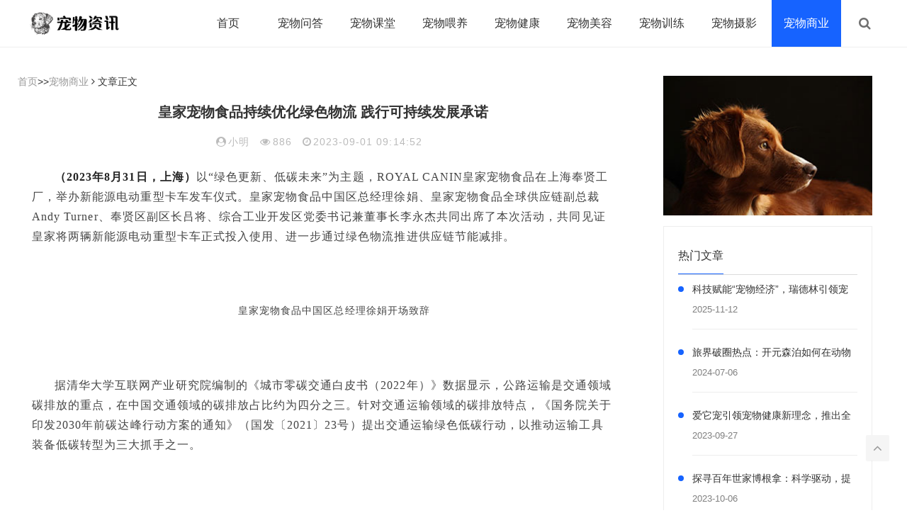

--- FILE ---
content_type: text/html; charset=utf-8
request_url: http://www.chongwuxunxi.cn/shangye12/70.html
body_size: 9156
content:
<!DOCTYPE html>
<html lang="zh-CN">
<head>
<meta charset="UTF-8">
<meta name="viewport" content="width=device-width, initial-scale=1.0, minimum-scale=1.0, maximum-scale=1.0, user-scalable=no">
<meta name="renderer" content="webkit">
<meta name="force-rendering" content="webkit">
<meta http-equiv="X-UA-Compatible" content="IE=edge,Chrome=1">
<meta name="applicable-device" content="pc,mobile">
<title>皇家宠物食品持续优化绿色物流 践行可持续发展承诺-环球宠物网</title>
<meta name="keywords" content="环球宠物网">
<meta name="description" content="（2023年8月31日，上海）以“绿色更新 低碳未来”为主题，ROYAL CANIN皇家宠物食品于上海奉贤工厂，举办新能源电动重型卡车发车仪式。在皇家企业代表、政府相关领导以及合作伙伴的共同见证下，皇家正式将两辆新能源电动重型卡车投入使用，进一步通过绿色物流推进供应链节能减排。皇家宠物食品中国区总经理徐娟作开场致辞据清">
<link rel="stylesheet" href="http://www.chongwuxunxi.cn/skin/css/font-awesome.min.css" type="text/css">
<link rel="stylesheet" href="http://www.chongwuxunxi.cn/skin/css/style.css" type="text/css">
<!--[if lt IE 9]><div><p class="ie9">您的IE浏览器版本过低</p></div><![endif]-->
<script src="http://www.chongwuxunxi.cn/skin/js/jquery-2.2.4.min.js" type="text/javascript"></script>
</head>
<body>
<header class="header">
  <div class="container">
    <div class="logo">
      <h1> <a href="http://www.chongwuxunxi.cn/" title="环球宠物网"><img src="/static/upload/image/20250331/1743418576111380.png" alt="环球宠物网" title="环球宠物网"></a> </h1>
    </div>
    <div id="m-btn" class="m-btn"><i class="fa fa-bars"></i></div>
    <div class="search"> <i class="s-btn off fa fa-search"></i>
      <div class="s-form"> <i class="arrow fa fa-caret-up"></i>
		<form class="sform" id="searchform" name="formsearch" action="/search/"  method="get" onsubmit="return checkSearchForm()">
		  <input class="sinput" name="keyword" type="text" placeholder="请输入搜索词">
          <button><i class="fa fa-search"></i></button>
        </form>
      </div>
    </div>
    <nav class="nav-bar" id="nav-box" data-type="index"  data-infoid="index">
      <ul class="nav">
        <li ><a href="http://www.chongwuxunxi.cn/">首页</a></li>
		
		<li ><a href="/wenda/">宠物问答</a>
		  
		</li>
		
		<li ><a href="/ketang/">宠物课堂</a>
		  
		</li>
		
		<li ><a href="/weiyang/">宠物喂养</a>
		  
		</li>
		
		<li ><a href="/jiankang/">宠物健康</a>
		  
		</li>
		
		<li ><a href="/meirong/">宠物美容</a>
		  
		</li>
		
		<li ><a href="/xunlian/">宠物训练</a>
		  
		</li>
		
		<li ><a href="/sheying/">宠物摄影</a>
		  
		</li>
		
		<li class="active"><a href="/shangye12/">宠物商业</a>
		  
		</li>
		
	  </ul>
    </nav>
  </div>
</header>
<div id="mask"></div>
<div class="container" >
  <section class="index_cont list_content">
    <div class="main_cont clear">
      <div class="list-cont fl">
        <nav class="breadcrumb"> <a href="/">首页</a>>><a href="/shangye12/">宠物商业</a> <i class="fa fa-angle-right"></i> 文章正文 </nav>
        <div class="recommend_list mod_list">
          <div class="detail_main">
            <h3>皇家宠物食品持续优化绿色物流 践行可持续发展承诺</h3>
            <p class="meta"> <span><i class="fa fa-user-circle"></i>小明</span> <span><i class="fa fa-eye"></i>886</span> <span><i class="fa fa-clock-o"></i>2023-09-01 09:14:52</span> </p>
            <div class="detail_article"> <p style="margin-bottom: 10px; padding: 0px; color: rgb(68, 68, 68); line-height: 28.8px; font-family: &quot;Microsoft YaHei&quot;; text-wrap: wrap; background-color: rgb(255, 255, 255); text-indent: 2em;"><span style="color: rgb(35, 35, 35); font-weight: 700;">（2</span><span style="color: rgb(35, 35, 35); font-weight: 700;">023</span><span style="color: rgb(35, 35, 35); font-weight: 700;">年8月3</span><span style="color: rgb(35, 35, 35); font-weight: 700;">1</span><span style="color: rgb(35, 35, 35); font-weight: 700;">日</span><span style="color: rgb(35, 35, 35); font-weight: 700;">，上海</span><span style="color: rgb(35, 35, 35); font-weight: 700;">）</span>以“绿色更新、低碳未来”为主题，ROYAL CANIN皇家宠物食品在上海奉贤工厂，举办新能源电动重型卡车发车仪式。皇家宠物食品中国区总经理徐娟、皇家宠物食品全球供应链副总裁Andy Turner、奉贤区副区长吕将、综合工业开发区党委书记兼董事长李永杰共同出席了本次活动，共同见证皇家将两辆新能源电动重型卡车正式投入使用、进一步通过绿色物流推进供应链节能减排。</p><p style="margin-bottom: 10px; padding: 0px; color: rgb(68, 68, 68); line-height: 28.8px; font-family: &quot;Microsoft YaHei&quot;; text-wrap: wrap; background-color: rgb(255, 255, 255); text-align: center;"><img src="/static/upload/image/20230901/1693556617209028.jpg" title="" alt="" style="margin: 5px 0px; padding: 0px; border: 0px; vertical-align: middle; max-width: 1000px;"/></p><p style="margin-bottom: 10px; padding: 0px; color: rgb(68, 68, 68); line-height: 28.8px; font-family: &quot;Microsoft YaHei&quot;; text-wrap: wrap; background-color: rgb(255, 255, 255); text-indent: 2em; text-align: center;"><span style="font-size: 14px;">皇家宠物食品中国区总经理徐娟开场致辞</span></p><p style="margin-bottom: 10px; padding: 0px; color: rgb(68, 68, 68); line-height: 28.8px; font-family: &quot;Microsoft YaHei&quot;; text-wrap: wrap; background-color: rgb(255, 255, 255); text-indent: 2em;"><span style="font-size: 14px;"><br style="display: block;"/></span></p><p style="margin-bottom: 10px; padding: 0px; color: rgb(68, 68, 68); line-height: 28.8px; font-family: &quot;Microsoft YaHei&quot;; text-wrap: wrap; background-color: rgb(255, 255, 255); text-indent: 2em;">据清华大学互联网产业研究院编制的《城市零碳交通白皮书（2022年）》数据显示，公路运输是交通领域碳排放的重点，在中国交通领域的碳排放占比约为四分之三。针对交通运输领域的碳排放特点，《国务院关于印发2030年前碳达峰行动方案的通知》（国发〔2021〕23号）提出交通运输绿色低碳行动，以推动运输工具装备低碳转型为三大抓手之一。</p><p style="margin-bottom: 10px; padding: 0px; color: rgb(68, 68, 68); line-height: 28.8px; font-family: &quot;Microsoft YaHei&quot;; text-wrap: wrap; background-color: rgb(255, 255, 255); text-align: center;"><img src="/static/upload/image/20230901/1693556617466687.jpg" title="" alt="" style="margin: 5px 0px; padding: 0px; border: 0px; vertical-align: middle; max-width: 1000px;"/></p><p style="margin-bottom: 10px; padding: 0px; color: rgb(68, 68, 68); line-height: 28.8px; font-family: &quot;Microsoft YaHei&quot;; text-wrap: wrap; background-color: rgb(255, 255, 255); text-indent: 2em; text-align: center;"><span style="font-size: 14px;">皇家将两辆新能源电动重型卡车正式投入使用</span></p><p style="margin-bottom: 10px; padding: 0px; color: rgb(68, 68, 68); line-height: 28.8px; font-family: &quot;Microsoft YaHei&quot;; text-wrap: wrap; background-color: rgb(255, 255, 255); text-indent: 2em;"><span style="font-size: 14px;"><br style="display: block;"/></span></p><p style="margin-bottom: 10px; padding: 0px; color: rgb(68, 68, 68); line-height: 28.8px; font-family: &quot;Microsoft YaHei&quot;; text-wrap: wrap; background-color: rgb(255, 255, 255); text-indent: 2em;">长期以来，通过持续优化物流线路、调节运输方式以及循环利用货运托盘等举措，皇家致力于降低运输过程中产生的碳排放。此次发车的两辆新能源电动重型卡车，每辆最大载重25吨，充电只需6小时即可在路上驰骋200公里。这两辆电车可实现每年减少16.5吨的碳排量，未来将承担每天从上海工厂到全国配送中心的运输任务，与现役的13辆电动汽车共同效力于皇家绿色供应链的管理与建设。同时，皇家计划到2023年底，在地区物流中心之间增加海运、减少陆运，以实现每年减少890吨的碳排放量；同时通过与京东等物流伙伴的合作，以实现每年15000件货运托盘的循环利用。</p><p style="margin-bottom: 10px; padding: 0px; color: rgb(68, 68, 68); line-height: 28.8px; font-family: &quot;Microsoft YaHei&quot;; text-wrap: wrap; background-color: rgb(255, 255, 255); text-align: center;"><img src="/static/upload/image/20230901/1693556617306785.jpg" title="" alt="" style="margin: 5px 0px; padding: 0px; border: 0px; vertical-align: middle; max-width: 1000px;"/></p><p style="margin-bottom: 10px; padding: 0px; color: rgb(68, 68, 68); line-height: 28.8px; font-family: &quot;Microsoft YaHei&quot;; text-wrap: wrap; background-color: rgb(255, 255, 255); text-indent: 2em; text-align: center;"><span style="font-size: 14px;">综合工业开发区党委书记、董事长李永杰发表讲话</span></p><p style="margin-bottom: 10px; padding: 0px; color: rgb(68, 68, 68); line-height: 28.8px; font-family: &quot;Microsoft YaHei&quot;; text-wrap: wrap; background-color: rgb(255, 255, 255); text-indent: 2em;"><span style="font-size: 14px;"><br style="display: block;"/></span></p><p style="margin-bottom: 10px; padding: 0px; color: rgb(68, 68, 68); line-height: 28.8px; font-family: &quot;Microsoft YaHei&quot;; text-wrap: wrap; background-color: rgb(255, 255, 255); text-indent: 2em;">综合工业开发区党委书记、董事长李永杰在发言中表示，“为进一步践行绿色发展理念，增强推动绿色低碳发展的本领，开发区在今年正式启动了‘低碳示范园区’建设工作。此次皇家宠物食品中国供应链启用新能源电动重型卡车，不仅有效推动物流运输的零碳转型，加快企业绿色转型发展，同时助力开发区实现‘双碳’目标，持续赋能绿色高效运营。”</p><p style="margin-bottom: 10px; padding: 0px; color: rgb(68, 68, 68); line-height: 28.8px; font-family: &quot;Microsoft YaHei&quot;; text-wrap: wrap; background-color: rgb(255, 255, 255); text-align: center;"><img src="/static/upload/image/20230901/1693556618101931.jpg" title="" alt="" style="margin: 5px 0px; padding: 0px; border: 0px; vertical-align: middle; max-width: 1000px;"/></p><p style="margin-bottom: 10px; padding: 0px; color: rgb(68, 68, 68); line-height: 28.8px; font-family: &quot;Microsoft YaHei&quot;; text-wrap: wrap; background-color: rgb(255, 255, 255); text-indent: 2em; text-align: center;"><span style="font-size: 14px;">皇家宠物食品全球供应链副总裁Andy Turner分享全球可持续策略</span></p><p style="margin-bottom: 10px; padding: 0px; color: rgb(68, 68, 68); line-height: 28.8px; font-family: &quot;Microsoft YaHei&quot;; text-wrap: wrap; background-color: rgb(255, 255, 255); text-indent: 2em;"><span style="font-size: 14px;"><br style="display: block;"/></span></p><p style="margin-bottom: 10px; padding: 0px; color: rgb(68, 68, 68); line-height: 28.8px; font-family: &quot;Microsoft YaHei&quot;; text-wrap: wrap; background-color: rgb(255, 255, 255); text-indent: 2em;">“2021年，玛氏公司宣布到2050年实现其整个价值链的温室气体（GHG）净零排放，与各界合作伙伴共同行动、抵御全球变暖带来的影响。”皇家宠物食品全球供应链副总裁Andy Turner在分享中提道，“目前，玛氏正在通过‘一代人的可持续发展计划’，在环境改善、权益维护和福祉建设三大方面，开展多样的可持续实践与探索，积极为价值链上的利益相关方创造互惠价值。”</p><p style="margin-bottom: 10px; padding: 0px; color: rgb(68, 68, 68); line-height: 28.8px; font-family: &quot;Microsoft YaHei&quot;; text-wrap: wrap; background-color: rgb(255, 255, 255); text-indent: 2em;">作为玛氏旗下宠物健康营养领域领先的全球性品牌，皇家以实际行动推动可持续发展，坚持以科学为导向的创新发展，旨在成为一家不仅为宠物、而且为人类和地球创造价值的企业。为守护地球的健康，皇家制定了一整套应对环境挑战的统筹方案，包括采用可再生电力、采购可持续原料、减少废料产出促进循环、以及气候智能型业务转型等。同时，皇家积极探索产品配方中可替代的创新成分，优选碳排放量更低的产品配方组合，以减轻其对生态系统所产生的压力。</p><p style="margin-bottom: 10px; padding: 0px; color: rgb(68, 68, 68); line-height: 28.8px; font-family: &quot;Microsoft YaHei&quot;; text-wrap: wrap; background-color: rgb(255, 255, 255); text-indent: 2em;">值得一提的是，皇家中国工厂和办公室已完成多项节能减排项目：过去六年内，总计减少近400吨碳排放，节约近1000吨用水；携手物流合作伙伴，长期践行“绿色托盘回收计划”；每年与供应商紧密合作，通过EcoVadis计划完成高效的供应商评级及改善方案；同时积极探索环保包装方案，以有效减轻对环境的影响。</p><p style="margin-bottom: 10px; padding: 0px; color: rgb(68, 68, 68); line-height: 28.8px; font-family: &quot;Microsoft YaHei&quot;; text-wrap: wrap; background-color: rgb(255, 255, 255); text-indent: 2em;">“作为负责任的企业公民，皇家不断提升供应链的环境管理意识和资源利用效率，以此提供有益于宠物、人类和地球的解决方案。”皇家宠物食品中国区总经理徐娟表示，“我们期冀与更多志同道合的伙伴携手，实现内外部利益相关方的互惠共赢，共同构建可持续发展的美好未来。”</p><p style="margin-bottom: 10px; padding: 0px; color: rgb(68, 68, 68); line-height: 28.8px; font-family: &quot;Microsoft YaHei&quot;; text-wrap: wrap; background-color: rgb(255, 255, 255); text-align: center;"><img src="/static/upload/image/20230901/1693556618138553.jpg" title="" alt="" style="margin: 5px 0px; padding: 0px; border: 0px; vertical-align: middle; max-width: 1000px;"/></p><p style="margin-bottom: 10px; padding: 0px; color: rgb(68, 68, 68); line-height: 28.8px; font-family: &quot;Microsoft YaHei&quot;; text-wrap: wrap; background-color: rgb(255, 255, 255); text-indent: 2em; text-align: center;"><span style="font-size: 14px;">新能源电动重型卡车发车仪式圆满成功</span></p><p><br/></p> </div>
            <div class="article_footer clear">
              <div class="fr tag">标签：</div>
            </div>
            <!-- 广告位ad4  -->
            <div class="post-navigation clear">
              <div class="post-previous fl"><span>上一篇：</span><a href="/shangye12/68.html">PETHROOM 2023亚宠展圆满结束</a></div>
              <div class="post-next fr"><span>下一篇：</span><a href="/shangye12/73.html">第六届皇家兽医师峰会再创新高 三大重磅发布赋能行业互信生态</a></div>
            </div>
          </div>
          <div class="related_article">
            <div class="box_title clear"> <span>相关文章</span> </div>
            <div class="related_list clear"> 
              
              <article class="fl">
                <div class="related_img"><a href="/shangye12/77.html"><img src="https://image.danews.cc/upload/doc/20231006/651f93655e598.png"></a></div>
                <div class="related_detail">
                  <h3><a href="/shangye12/77.html" title="探寻百年世家博根拿：科学驱动，提供宠物营养专业解决方案">探寻百年世家博根拿：科学驱动，提供宠物营养专业解决方案</a></h3>
                  <div class="meta"> <span><i class="fa fa-eye"></i>1334</span> <span><i class="fa fa-clock-o"></i>2023-10-06</span> </div>
                </div>
              </article>
              
              <article class="fl">
                <div class="related_img"><a href="/shangye12/321.html"><img src="https://pic.cnmtpt.com/Uploadfiles/20260122/2026012213511596.001.jpeg"></a></div>
                <div class="related_detail">
                  <h3><a href="/shangye12/321.html" title="鲜朗荣获尚普咨询集团系列市场地位声明">鲜朗荣获尚普咨询集团系列市场地位声明</a></h3>
                  <div class="meta"> <span><i class="fa fa-eye"></i>29</span> <span><i class="fa fa-clock-o"></i>2026-01-22</span> </div>
                </div>
              </article>
              
              <article class="fl">
                <div class="related_img"><a href="/shangye12/320.html"><img src="https://img2.danews.cc/upload/doc/20260111/69631004e0010.jpg"></a></div>
                <div class="related_detail">
                  <h3><a href="/shangye12/320.html" title="麦德氏重磅推出新一代IDP®乳铁蛋白：58种活性蛋白革新科技，定义免疫营养新标杆">麦德氏重磅推出新一代IDP®乳铁蛋白：58种活性蛋白革新科技，定义免疫营养新标杆</a></h3>
                  <div class="meta"> <span><i class="fa fa-eye"></i>41</span> <span><i class="fa fa-clock-o"></i>2026-01-17</span> </div>
                </div>
              </article>
               </div>
          </div>
          </div>
      </div>
      <div class="sidebar">
  <div class="ceads clear">  <a href="" target="_blank"><img src="/static/upload/image/20250331/1743418654819761.jpg" alt="内页右侧图片①" width="100%" /></a>  </div>
  <div id="see_world" class="part clear see_world">
    <div class="top">
      <h3 class="title">热门文章</h3>
    </div>
    <ul class="see_world">
      
      <li><span class="point border-box"></span>
        <div class="cont"><a class="text" href="/shangye12/302.html" title="科技赋能“宠物经济”，瑞德林引领宠物产业创新前沿2025宠物产业科技创新与融资论坛成功举办">科技赋能“宠物经济”，瑞德林引领宠物产业创新前沿2025宠物产业科技创新与融资论坛成功举办</a>
          <time>2025-11-12</time>
        </div>
        <div class="br"></div>
      </li>
      
      <li><span class="point border-box"></span>
        <div class="cont"><a class="text" href="/shangye12/167.html" title="旅界破圈热点：开元森泊如何在动物友好和收益间找到新平衡">旅界破圈热点：开元森泊如何在动物友好和收益间找到新平衡</a>
          <time>2024-07-06</time>
        </div>
        <div class="br"></div>
      </li>
      
      <li><span class="point border-box"></span>
        <div class="cont"><a class="text" href="/jiankang/76.html" title="爱它宠引领宠物健康新理念，推出全新草本A+系列助力无负担喂养">爱它宠引领宠物健康新理念，推出全新草本A+系列助力无负担喂养</a>
          <time>2023-09-27</time>
        </div>
        <div class="br"></div>
      </li>
      
      <li><span class="point border-box"></span>
        <div class="cont"><a class="text" href="/shangye12/77.html" title="探寻百年世家博根拿：科学驱动，提供宠物营养专业解决方案">探寻百年世家博根拿：科学驱动，提供宠物营养专业解决方案</a>
          <time>2023-10-06</time>
        </div>
        <div class="br"></div>
      </li>
      
      <li><span class="point border-box"></span>
        <div class="cont"><a class="text" href="/wenda/49.html" title="养狗的8大坏处，看完还敢养的，一定是真爱了">养狗的8大坏处，看完还敢养的，一定是真爱了</a>
          <time>2022-01-03</time>
        </div>
        <div class="br"></div>
      </li>
      
      <li><span class="point border-box"></span>
        <div class="cont"><a class="text" href="/ketang/31.html" title="人可以吃猫粮吗？">人可以吃猫粮吗？</a>
          <time>2022-01-03</time>
        </div>
        <div class="br"></div>
      </li>
      
      <li><span class="point border-box"></span>
        <div class="cont"><a class="text" href="/weiyang/38.html" title="养狗后你多了些什么怪癖？">养狗后你多了些什么怪癖？</a>
          <time>2022-01-03</time>
        </div>
        <div class="br"></div>
      </li>
      
      <li><span class="point border-box"></span>
        <div class="cont"><a class="text" href="/shangye12/68.html" title="PETHROOM 2023亚宠展圆满结束">PETHROOM 2023亚宠展圆满结束</a>
          <time>2023-08-22</time>
        </div>
        <div class="br"></div>
      </li>
      
    </ul>
  </div>
  <div class="ceads clear">  <a href="" target="_blank"><img src="/static/upload/image/20250331/1743418718316763.jpg" alt="内页右侧图片②"  width="100%" /></a>  </div>
  <div id="hot_posts" class="part clear hot_posts">
    <div class="top">
      <h3 class="title">最新发布</h3>
    </div>
    <ul class="hot_posts">
      
      <li>
        <h4><a href="/weiyang/322.html" title="2026鸭肉梨狗粮选购终极指南：避坑5大要点，这1款让爱犬告别泪痕">2026鸭肉梨狗粮选购终极指南：避坑5大要点，这1款让爱犬告别泪痕</a></h4>
      </li>
      
      <li>
        <h4><a href="/shangye12/321.html" title="鲜朗荣获尚普咨询集团系列市场地位声明">鲜朗荣获尚普咨询集团系列市场地位声明</a></h4>
      </li>
      
      <li>
        <h4><a href="/shangye12/320.html" title="麦德氏重磅推出新一代IDP®乳铁蛋白：58种活性蛋白革新科技，定义免疫营养新标杆">麦德氏重磅推出新一代IDP®乳铁蛋白：58种活性蛋白革新科技，定义免疫营养新标杆</a></h4>
      </li>
      
      <li>
        <h4><a href="/shangye12/319.html" title="鲜朗2025回顾：跻身10亿品牌阵营，国产宠食以“鲜”破局">鲜朗2025回顾：跻身10亿品牌阵营，国产宠食以“鲜”破局</a></h4>
      </li>
      
      <li>
        <h4><a href="/shangye12/318.html" title="活力回归 尽情撒野丨普力宁®上市会暨犬骨关节炎专家共识发布会圆满收官">活力回归 尽情撒野丨普力宁®上市会暨犬骨关节炎专家共识发布会圆满收官</a></h4>
      </li>
      
      <li>
        <h4><a href="/shangye12/317.html" title="中国智造闪耀 CES 2026！PETKIT 小佩狂揽三项国际重磅荣誉，AI 赋能智能养宠新革命">中国智造闪耀 CES 2026！PETKIT 小佩狂揽三项国际重磅荣誉，AI 赋能智能养宠新革命</a></h4>
      </li>
      
      <li>
        <h4><a href="/shangye12/316.html" title="力狼荣获尚普咨询集团系列市场地位声明">力狼荣获尚普咨询集团系列市场地位声明</a></h4>
      </li>
      
      <li>
        <h4><a href="/shangye12/315.html" title="加冕时刻：伯纳天纯荣膺口碑第一和开创地位">加冕时刻：伯纳天纯荣膺口碑第一和开创地位</a></h4>
      </li>
      
    </ul>
  </div>
  <div id="hot_tags" class="part clear hot_tags">
    <div class="top">
      <h3 class="title">TAG标签</h3>
    </div>
    <ul class="hot_tags">
      
      <li><a href="/tag/%E9%81%9B%E7%8B%97" class="tag">遛狗</a></li>
      
      <li><a href="/tag/%E5%85%BB%E7%8B%97" class="tag">养狗</a></li>
      
      <li><a href="/tag/%E5%85%BB%E7%8C%AB" class="tag">养猫</a></li>
      
      <li><a href="/tag/%E5%BF%83%E6%83%85%E4%B8%8D%E5%A5%BD" class="tag">心情不好</a></li>
      
    </ul>
  </div>
</div>
 </div>
  </section>
</div>
<footer class="p-footer">
  <div class="contant_box">
    <div class="discover_tmt">
      <div class="text_box">
		<a href="http://www.chongwuxunxi.cn/">网站首页</a>
		
		| <a href="/wenda/">宠物问答</a>
		
		| <a href="/ketang/">宠物课堂</a>
		
		| <a href="/weiyang/">宠物喂养</a>
		
		| <a href="/jiankang/">宠物健康</a>
		
		| <a href="/meirong/">宠物美容</a>
		
		| <a href="/xunlian/">宠物训练</a>
		
		| <a href="/sheying/">宠物摄影</a>
		
		| <a href="/shangye12/">宠物商业</a>
		
	  </div>
    </div>
    <div class="collaboration_box"> </div>
  </div>
  <p class="info">Copyright © 2022 环球宠物网 All Rights Reserved. <a href="https://beian.miit.gov.cn/" target="_blank" rel="nofollow">苏ICP79129416</a> <a href="http://www.chongwuxunxi.cn/sitemap.xml" target="_blank">XML地图</a> <a href="https://www.adminbuy.cn/" target="_blank">网站模板</a> </p>
</footer>
<div id="backtop" class="backtop">
  <div class="bt-box top"> <i class="fa fa-angle-up fa-2x"></i> </div>
</div>
<!--[if lt IE 9]><script src="http://www.chongwuxunxi.cn/skin/js/html5-css3.js"></script><![endif]--> 
<script type='text/javascript' src="http://www.chongwuxunxi.cn/skin/js/custom.js"></script> 
<script type='text/javascript' src="http://www.chongwuxunxi.cn/skin/js/nav.js"></script>
</body>
</html>

--- FILE ---
content_type: text/css
request_url: http://www.chongwuxunxi.cn/skin/css/style.css
body_size: 18659
content:
/* AB模板网 整站模板下载 */
/* 模板：Www.AdminBuy.Cn */
/* 仿站：Fang.AdminBuy.Cn */
/* 素材：Sc.AdminBuy.Cn */
/* js特效：js.AdminBuy.Cn */
/* QQ：9490489 */
html {font-family:sans-serif;-ms-text-size-adjust:100%;-webkit-text-size-adjust:100%}
body {margin:0}
body * {-webkit-tap-highlight-color:transparent}
article,aside,details,figcaption,figure,footer,header,hgroup,main,menu,nav,section,summary {display:block}
audio,canvas,progress,video {display:inline-block;vertical-align:baseline}
audio:not([controls]) {display:none;height:0}
[hidden],template {display:none}
a {background-color:transparent}
a:active,a:hover {outline:0}
abbr[title] {border-bottom:1px dotted}
b,strong {font-weight:bold}
dfn {font-style:italic}
h1 {font-size:2em;margin:0.67em 0}
mark {background:#ff0;color:#000}
small {font-size:80%}
sub,sup {font-size:75%;line-height:0;position:relative;vertical-align:baseline}
sup {top:-0.5em}
.fl {float:left;}
.fr {float:right;}
sub {bottom:-0.25em}
img {border:0}
svg:not(:root) {overflow:hidden}
figure {margin:1em 40px}
hr {-moz-box-sizing:content-box;box-sizing:content-box;height:0}
pre {overflow:auto}
code,kbd,pre,samp {font-family:monospace,monospace;font-size:1em}
button,input,optgroup,select,textarea {color:inherit;font:inherit;margin:0}
button {overflow:visible}
button,select {text-transform:none}
button,input[type="reset"],input[type="submit"] {-webkit-appearance:button;cursor:pointer}
button[disabled],html input[disabled] {cursor:default}
button::-moz-focus-inner,input::-moz-focus-inner {border:0;padding:0}
input {line-height:normal}
input[type="checkbox"],input[type="radio"] {box-sizing:border-box;padding:0}
input[type="number"]::-webkit-inner-spin-button,input[type="number"]::-webkit-outer-spin-button {height:auto}
input[type="search"] {-webkit-appearance:textfield;-moz-box-sizing:content-box;-webkit-box-sizing:content-box;box-sizing:content-box}
input[type="search"]::-webkit-search-cancel-button,input[type="search"]::-webkit-search-decoration {-webkit-appearance:none}
fieldset {border:1px solid #c0c0c0;margin:0 2px;padding:0.35em 0.625em 0.75em}
legend {border:0;padding:0}
textarea {overflow:auto}
optgroup {font-weight:bold}
table {border-collapse:collapse;border-spacing:0}
td,th {padding:0}
ul,ol {list-style:none}
html {font-size:62.5%}
* {outline:none}
.container {max-width:1230px;margin:0 auto;box-sizing:border-box;}
.header {display:block;height:66px;background:#fff;border-bottom:1px solid #efefef;position:relative;left:0;-webkit-transition:all .3s ease;-o-transition:all .3s ease;transition:all .3s ease;z-index:2}
.header .logo {float:left;overflow:hidden;height:66px;}
.header .logo h1,.header .logo div {height:100%;display:block;}
.header .logo a {min-width:160px;height:100%;display:block;position:relative;font-size:0;overflow:hidden;}
.header .logo a img {width:100%;max-width:100%;height:auto;position:absolute;top:50%;transform:translateY(-50%);left:0;}
.header .nav-bar {float:right;}
.header .nav-bar li {display:inline-block;height:66px;line-height:66px;position:relative;vertical-align:top;}
.header .nav-bar li a {display:inline-block;padding:0 15px;color:#333;opacity:1;font-size:16px;position:relative;z-index:2;min-width:68px;text-align:center}
.header .nav-bar li em[class*="dot"] {display:inline-block;position:relative;left:-10px;z-index:2;width:16px;}
.header .nav-bar li em[class*="dot"] .fa {color:#333;font-size:16px;width:16px;display:block;}
.header .nav-bar li:hover em[class*="dot"] .fa,.header .nav-bar li.active em[class*="dot"] .fa{color:#fff;}
.header .nav-bar li.active a,.header .nav-bar li a:hover,.header .nav-bar li:hover,.header .nav-bar li.on,.header .nav-bar li> li{opacity:1;color:#fff;background-color:#1663ff;}
.header .nav-bar li.active {background-color:#1663ff;}
.header .nav-bar li.active:before {width:100%;position:absolute;bottom:15px;left:50%;transform:translateX(-50%);background-color:#ff4b4b;content:'';border-radius:50px;}
/*二级高亮*/.header .nav-bar ul li>ul {width:100%;min-width:110px;position:absolute;top:100%;left:50%;transform:translateX(-50%);right:0;background:#fff;z-index:888;visibility:hidden;opacity:0;box-shadow:0px 1px 1px rgba(0,0,0,.2);-webkit-transition:all .3s ease;-o-transition:all .3s ease;transition:all .3s ease;}
.header .nav-bar ul li>ul li {width:100%;height:42px;line-height:42px;display:block;}
.header .nav-bar ul li>ul li a {display:block;text-align:center;height:42px;line-height:42px;font-size:14px;color:rgba(0,0,0,0.8);opacity:1;}
.header .nav-bar ul li.active>ul li a{background-color:#fff;color:#333;}
.header .nav-bar ul li.active>ul li a:hover{background-color:#1663ff;color:#fff;}
.header .nav-bar ul li>ul li.on a,.header .nav-bar ul li>ul li.on a:hover {background-color:#1663ff;}
.header .nav-bar ul li.on>ul {visibility:visible;opacity:1;}
.header .nav-bar ul li>ul li em[class*="dot"] {position:absolute;right:5px;left:auto;top:10px;z-index:3;-webkit-transform:rotate(-90deg);-ms-transform:rotate(-90deg);-o-transform:rotate(-90deg);transform:rotate(-90deg);}
.header .nav-bar ul li.on>ul li em[class*="dot"] .fa {color:rgba(255,255,255,0.8);}
/*三级高亮*/.header .nav-bar ul li>ul li .sub-nav {visibility:hidden;opacity:0;display:none;left:-100%;transform:none;}
.header .nav-bar ul li>ul li.on .sub-nav {right:-100%;left:auto;top:0;visibility:visible;opacity:1;display:block;}
.header .nav-bar ul li>ul li.on .sub-nav li a,.header .nav-bar ul li>ul li.on .sub-nav li a:hover {background:rgba(0,0,0,0);color:rgba(255,255,255,0.8);}
.header .nav-bar ul li>ul li.on .sub-nav li.on a,.header .nav-bar ul li>ul li.on .sub-nav li.on a:hover {background:#1663ff;color:rgba(255,255,255,0.8);}
/*移动端*/.m-btn {position:absolute;top:0;bottom:0;left:5px;padding:0 15px;height:100%;display:none;line-height:48px;cursor:pointer;}
.m-btn i {color:#111;opacity:0.7;font-size:20px;line-height:48px;}
.m-btn:hover i {opacity:1}
.m-nav {width:190px;background-color:#1663ff;position:fixed;top:0;bottom:0;left:-190px;-webkit-transition:all .3s ease;-o-transition:all .3s ease;transition:all .3s ease;z-index:999}
.m-nav .m-btn {height:48px;line-height:48px;left:auto;right:-45px;display:none;}
.m-nav ul {padding-top:0px;}
.m-nav li {width:100%;position:relative;}
.m-nav li a {padding:0 25px;line-height:48px;color:#fff;display:block;border-bottom:1px solid rgba(255,255,255,0.08);}
.m-nav li a:hover {background:rgba(0,0,0,0.1);}
.m-nav ul li>ul {display:none;}
.m-nav li em[class*="dot"] {position:absolute;top:0px;right:0px;width:48px;height:48px;text-align:center;border-left:1px solid rgba(255,255,255,0);cursor:pointer;}
.m-nav li em[class*="dot"] .fa {font-size:18px;color:#fff;-webkit-transition:all .3s ease;-o-transition:all .3s ease;transition:all .3s ease;position:absolute;width:48px;line-height:48px;top:0;left:0;}
.m-nav li em[class*="dot"] .fa.open {-webkit-transform:rotate(180deg);-ms-transform:rotate(180deg);-o-transform:rotate(180deg);transform:rotate(180deg);}
.m-nav ul li>ul li {background:rgba(0,0,0,0.15);}
.m-nav ul li>ul li a {border-bottom:1px solid rgba(255,255,255,0.05);opacity:0.8;font-size:12px;text-indent:1em}
/*搜索*/.search {float:right;margin-left:15px;position:relative;}
.search i.fa {color:#333;line-height:66px;opacity:0.7;font-size:18px;padding-left:10px;-webkit-transition:all .3s ease;-o-transition:all .3s ease;transition:all .3s ease;cursor:pointer;display:block;width:28px;}
.search i.fa:hover {opacity:1;}
.search .s-form {padding:20px;line-height:none;display:block;background:#fff;position:absolute;right:0;top:100%;display:none;box-shadow:0px 8px 20px 0px rgba(0,0,0,0.06);border:1px solid #eee;border-top:none;z-index:1;}
.search .s-form .sform {width:258px;padding-right:32px;position:relative;}
.search .s-form button {border:medium none;background-color:#1663ff;position:absolute;top:0;right:0;cursor:pointer;opacity:0.8;height:39px;}
.search .s-form button i {color:#fff;font-size:18px;height:32px;line-height:32px;padding:0 10px;width:40px;}
.search .s-form button:hover {opacity:1}
.search .s-form .sinput {background:#f8f8f8;border:1px solid #eee;padding:5px 0 0 10px;height:32px;line-height:32px;width:100%;font-size:14px;}
.search .s-form .arrow {position:absolute;top:-17px;right:-2px;line-height:26px;color:#fff;font-size:20px;opacity:1;}
#mask {position:fixed;left:0;top:0;width:100%;height:100%;background:rgba(0,0,0,.5);z-index:899;display:none;}
/*----------- 响应式 -----------*/
@media only screen and (max-width:1359px) {.wrapper,.header .container,.crumb {padding:0 15px;}
}
@media only screen and (max-width:991px) {body {padding-top:54px;}
.wrapper,.header .container {padding:0 15px;}
.header .logo a {min-width:140px;}
.header,.header .logo {height:56px;}
.search i.fa,.header .nav-bar li {height:56px;line-height:56px;}
.header {position:fixed;top:0;width:100%;z-index:898;}
}
@media only screen and (max-width:919px) {body {padding-top:46px;position:relative;left:0;overflow-x:hidden;-webkit-transition:all .3s ease;-moz-transition:all .3s ease;transition:all .3s ease;}
.header,.header .logo {height:48px;display:inline-block;float:none;margin:0 auto;font-size:0;margin-right: -10%;}
.header .container {text-align:center;}
.header .logo a {min-width:130px;max-width:130px;}
.nav-bar {display:none;}
.search i.fa,.header .nav-bar li {height:48px;line-height:48px;}
.m-btn {display:block;}
body.open .m-nav {left:0px;}
body.open .m-btn {display:none;}
body.open .m-nav .m-btn {display:block;}
}
@media only screen and (max-width:599px) {body {padding-top:48px;}
.wrapper,.header .headBox,.m-btn {padding:0 10px;}
.m-nav .m-btn {right:-38px;}
}
/** * Swiper 3.4.2 * Most modern mobile touch slider and framework with hardware accelerated transitions *  * http://www.idangero.us/swiper/ *  * Copyright 2017,Vladimir Kharlampidi * The iDangero.us * http://www.idangero.us/ *  * Licensed under MIT *  * Released on:March 10,2017 */.swiper-container {margin-left:auto;margin-right:auto;position:relative;overflow:hidden;z-index:1}
.swiper-container-no-flexbox .swiper-slide {float:left}
.swiper-container-vertical>.swiper-wrapper {-webkit-box-orient:vertical;-moz-box-orient:vertical;-ms-flex-direction:column;-webkit-flex-direction:column;flex-direction:column}
.swiper-wrapper {position:relative;width:100%;height:100%;z-index:1;display:-webkit-box;display:-moz-box;display:-ms-flexbox;display:-webkit-flex;display:flex;-webkit-transition-property:-webkit-transform;-moz-transition-property:-moz-transform;-o-transition-property:-o-transform;-ms-transition-property:-ms-transform;transition-property:transform;-webkit-box-sizing:content-box;-moz-box-sizing:content-box;box-sizing:content-box}
.swiper-container-android .swiper-slide,.swiper-wrapper {-webkit-transform:translate3d(0,0,0);-moz-transform:translate3d(0,0,0);-o-transform:translate(0,0);-ms-transform:translate3d(0,0,0);transform:translate3d(0,0,0)}
.swiper-container-multirow>.swiper-wrapper {-webkit-box-lines:multiple;-moz-box-lines:multiple;-ms-flex-wrap:wrap;-webkit-flex-wrap:wrap;flex-wrap:wrap}
.swiper-container-free-mode>.swiper-wrapper {-webkit-transition-timing-function:ease-out;-moz-transition-timing-function:ease-out;-ms-transition-timing-function:ease-out;-o-transition-timing-function:ease-out;transition-timing-function:ease-out;margin:0 auto}
.swiper-slide {-webkit-flex-shrink:0;-ms-flex:0 0 auto;flex-shrink:0;width:100%;height:100%;position:relative}
.swiper-container-autoheight,.swiper-container-autoheight .swiper-slide {height:auto}
.swiper-container-autoheight .swiper-wrapper {-webkit-box-align:start;-ms-flex-align:start;-webkit-align-items:flex-start;align-items:flex-start;-webkit-transition-property:-webkit-transform,height;-moz-transition-property:-moz-transform;-o-transition-property:-o-transform;-ms-transition-property:-ms-transform;transition-property:transform,height}
.swiper-container .swiper-notification {position:absolute;left:0;top:0;pointer-events:none;opacity:0;z-index:-1000}
.swiper-wp8-horizontal {-ms-touch-action:pan-y;touch-action:pan-y}
.swiper-wp8-vertical {-ms-touch-action:pan-x;touch-action:pan-x}
.swiper-button-next,.swiper-button-prev {position:absolute;top:50%;width:26px;height:30px;margin-top:-22px;z-index:10;cursor:pointer;-moz-background-size:27px 44px;-webkit-background-size:27px 44px;background-size:27px 44px;background-position:center;background-repeat:no-repeat}
.swiper-button-next.swiper-button-disabled,.swiper-button-prev.swiper-button-disabled {opacity:.35;cursor:auto;pointer-events:none}
.swiper-button-prev,.swiper-container-rtl .swiper-button-next {background-image:url("data:image/svg+xml;charset=utf-8,%3Csvg%20xmlns%3D'http%3A%2F%2Fwww.w3.org%2F2000%2Fsvg'%20viewBox%3D'0%200%2027%2044'%3E%3Cpath%20d%3D'M0%2C22L22%2C0l2.1%2C2.1L4.2%2C22l19.9%2C19.9L22%2C44L0%2C22L0%2C22L0%2C22z'%20fill%3D'%23007aff'%2F%3E%3C%2Fsvg%3E");left:16px;right:auto}
.swiper-button-prev.swiper-button-black,.swiper-container-rtl .swiper-button-next.swiper-button-black {background-image:url("data:image/svg+xml;charset=utf-8,%3Csvg%20xmlns%3D'http%3A%2F%2Fwww.w3.org%2F2000%2Fsvg'%20viewBox%3D'0%200%2027%2044'%3E%3Cpath%20d%3D'M0%2C22L22%2C0l2.1%2C2.1L4.2%2C22l19.9%2C19.9L22%2C44L0%2C22L0%2C22L0%2C22z'%20fill%3D'%23000000'%2F%3E%3C%2Fsvg%3E")}
.swiper-button-prev.swiper-button-white,.swiper-container-rtl .swiper-button-next.swiper-button-white {background-image:url("data:image/svg+xml;charset=utf-8,%3Csvg%20xmlns%3D'http%3A%2F%2Fwww.w3.org%2F2000%2Fsvg'%20viewBox%3D'0%200%2027%2044'%3E%3Cpath%20d%3D'M0%2C22L22%2C0l2.1%2C2.1L4.2%2C22l19.9%2C19.9L22%2C44L0%2C22L0%2C22L0%2C22z'%20fill%3D'%23ffffff'%2F%3E%3C%2Fsvg%3E")}
.swiper-button-next,.swiper-container-rtl .swiper-button-prev {background-image:url("data:image/svg+xml;charset=utf-8,%3Csvg%20xmlns%3D'http%3A%2F%2Fwww.w3.org%2F2000%2Fsvg'%20viewBox%3D'0%200%2027%2044'%3E%3Cpath%20d%3D'M27%2C22L27%2C22L5%2C44l-2.1-2.1L22.8%2C22L2.9%2C2.1L5%2C0L27%2C22L27%2C22z'%20fill%3D'%23007aff'%2F%3E%3C%2Fsvg%3E");right:16px;left:auto}
.swiper-button-next.swiper-button-black,.swiper-container-rtl .swiper-button-prev.swiper-button-black {background-image:url("data:image/svg+xml;charset=utf-8,%3Csvg%20xmlns%3D'http%3A%2F%2Fwww.w3.org%2F2000%2Fsvg'%20viewBox%3D'0%200%2027%2044'%3E%3Cpath%20d%3D'M27%2C22L27%2C22L5%2C44l-2.1-2.1L22.8%2C22L2.9%2C2.1L5%2C0L27%2C22L27%2C22z'%20fill%3D'%23000000'%2F%3E%3C%2Fsvg%3E")}
.swiper-button-next.swiper-button-white,.swiper-container-rtl .swiper-button-prev.swiper-button-white {background-image:url("data:image/svg+xml;charset=utf-8,%3Csvg%20xmlns%3D'http%3A%2F%2Fwww.w3.org%2F2000%2Fsvg'%20viewBox%3D'0%200%2027%2044'%3E%3Cpath%20d%3D'M27%2C22L27%2C22L5%2C44l-2.1-2.1L22.8%2C22L2.9%2C2.1L5%2C0L27%2C22L27%2C22z'%20fill%3D'%23ffffff'%2F%3E%3C%2Fsvg%3E")}
.swiper-pagination {position:absolute;text-align:center;-webkit-transition:.3s;-moz-transition:.3s;-o-transition:.3s;transition:.3s;-webkit-transform:translate3d(0,0,0);-ms-transform:translate3d(0,0,0);-o-transform:translate3d(0,0,0);transform:translate3d(0,0,0);z-index:10}
.swiper-pagination.swiper-pagination-hidden {opacity:0}
.swiper-container-horizontal>.swiper-pagination-bullets,.swiper-pagination-custom,.swiper-pagination-fraction {bottom:10px;left:0;width:100%}
.swiper-pagination-bullet {width:10px;height:10px;display:inline-block;border-radius:100%;background:#000;opacity:.3}
button.swiper-pagination-bullet {border:none;margin:0;padding:0;box-shadow:none;-moz-appearance:none;-ms-appearance:none;-webkit-appearance:none;appearance:none}
.swiper-pagination-clickable .swiper-pagination-bullet {cursor:pointer}
.swiper-pagination-white .swiper-pagination-bullet {background:#fff}
.swiper-pagination-bullet-active {opacity:1;background:#007aff}
.swiper-pagination-white .swiper-pagination-bullet-active {background:#fff}
.swiper-pagination-black .swiper-pagination-bullet-active {background:#000}
.swiper-container-vertical>.swiper-pagination-bullets {right:10px;top:50%;-webkit-transform:translate3d(0,-50%,0);-moz-transform:translate3d(0,-50%,0);-o-transform:translate(0,-50%);-ms-transform:translate3d(0,-50%,0);transform:translate3d(0,-50%,0)}
.swiper-container-vertical>.swiper-pagination-bullets .swiper-pagination-bullet {margin:5px 0;display:block}
.swiper-container-horizontal>.swiper-pagination-bullets .swiper-pagination-bullet {margin:0 5px}
.swiper-pagination-progress {background:rgba(0,0,0,.25);position:absolute}
.swiper-pagination-progress .swiper-pagination-progressbar {background:#007aff;position:absolute;left:0;top:0;width:100%;height:100%;-webkit-transform:scale(0);-ms-transform:scale(0);-o-transform:scale(0);transform:scale(0);-webkit-transform-origin:left top;-moz-transform-origin:left top;-ms-transform-origin:left top;-o-transform-origin:left top;transform-origin:left top}
.swiper-container-rtl .swiper-pagination-progress .swiper-pagination-progressbar {-webkit-transform-origin:right top;-moz-transform-origin:right top;-ms-transform-origin:right top;-o-transform-origin:right top;transform-origin:right top}
.swiper-container-horizontal>.swiper-pagination-progress {width:100%;height:4px;left:0;top:0}
.swiper-container-vertical>.swiper-pagination-progress {width:4px;height:100%;left:0;top:0}
.swiper-pagination-progress.swiper-pagination-white {background:rgba(255,255,255,.5)}
.swiper-pagination-progress.swiper-pagination-white .swiper-pagination-progressbar {background:#fff}
.swiper-pagination-progress.swiper-pagination-black .swiper-pagination-progressbar {background:#000}
.swiper-container-3d {-webkit-perspective:1200px;-moz-perspective:1200px;-o-perspective:1200px;perspective:1200px}
.swiper-container-3d .swiper-cube-shadow,.swiper-container-3d .swiper-slide,.swiper-container-3d .swiper-slide-shadow-bottom,.swiper-container-3d .swiper-slide-shadow-left,.swiper-container-3d .swiper-slide-shadow-right,.swiper-container-3d .swiper-slide-shadow-top,.swiper-container-3d .swiper-wrapper {-webkit-transform-style:preserve-3d;-moz-transform-style:preserve-3d;-ms-transform-style:preserve-3d;transform-style:preserve-3d}
.swiper-container-3d .swiper-slide-shadow-bottom,.swiper-container-3d .swiper-slide-shadow-left,.swiper-container-3d .swiper-slide-shadow-right,.swiper-container-3d .swiper-slide-shadow-top {position:absolute;left:0;top:0;width:100%;height:100%;pointer-events:none;z-index:10}
.swiper-container-3d .swiper-slide-shadow-left {background-image:-webkit-gradient(linear,left top,right top,from(rgba(0,0,0,.5)),to(rgba(0,0,0,0)));background-image:-webkit-linear-gradient(right,rgba(0,0,0,.5),rgba(0,0,0,0));background-image:-moz-linear-gradient(right,rgba(0,0,0,.5),rgba(0,0,0,0));background-image:-o-linear-gradient(right,rgba(0,0,0,.5),rgba(0,0,0,0));background-image:linear-gradient(to left,rgba(0,0,0,.5),rgba(0,0,0,0))}
.swiper-container-3d .swiper-slide-shadow-right {background-image:-webkit-gradient(linear,right top,left top,from(rgba(0,0,0,.5)),to(rgba(0,0,0,0)));background-image:-webkit-linear-gradient(left,rgba(0,0,0,.5),rgba(0,0,0,0));background-image:-moz-linear-gradient(left,rgba(0,0,0,.5),rgba(0,0,0,0));background-image:-o-linear-gradient(left,rgba(0,0,0,.5),rgba(0,0,0,0));background-image:linear-gradient(to right,rgba(0,0,0,.5),rgba(0,0,0,0))}
.swiper-container-3d .swiper-slide-shadow-top {background-image:-webkit-gradient(linear,left top,left bottom,from(rgba(0,0,0,.5)),to(rgba(0,0,0,0)));background-image:-webkit-linear-gradient(bottom,rgba(0,0,0,.5),rgba(0,0,0,0));background-image:-moz-linear-gradient(bottom,rgba(0,0,0,.5),rgba(0,0,0,0));background-image:-o-linear-gradient(bottom,rgba(0,0,0,.5),rgba(0,0,0,0));background-image:linear-gradient(to top,rgba(0,0,0,.5),rgba(0,0,0,0))}
.swiper-container-3d .swiper-slide-shadow-bottom {background-image:-webkit-gradient(linear,left bottom,left top,from(rgba(0,0,0,.5)),to(rgba(0,0,0,0)));background-image:-webkit-linear-gradient(top,rgba(0,0,0,.5),rgba(0,0,0,0));background-image:-moz-linear-gradient(top,rgba(0,0,0,.5),rgba(0,0,0,0));background-image:-o-linear-gradient(top,rgba(0,0,0,.5),rgba(0,0,0,0));background-image:linear-gradient(to bottom,rgba(0,0,0,.5),rgba(0,0,0,0))}
.swiper-container-coverflow .swiper-wrapper,.swiper-container-flip .swiper-wrapper {-ms-perspective:1200px}
.swiper-container-cube,.swiper-container-flip {overflow:visible}
.swiper-container-cube .swiper-slide,.swiper-container-flip .swiper-slide {pointer-events:none;-webkit-backface-visibility:hidden;-moz-backface-visibility:hidden;-ms-backface-visibility:hidden;backface-visibility:hidden;z-index:1}
.swiper-container-cube .swiper-slide .swiper-slide,.swiper-container-flip .swiper-slide .swiper-slide {pointer-events:none}
.swiper-container-cube .swiper-slide-active,.swiper-container-cube .swiper-slide-active .swiper-slide-active,.swiper-container-flip .swiper-slide-active,.swiper-container-flip .swiper-slide-active .swiper-slide-active {pointer-events:auto}
.swiper-container-cube .swiper-slide-shadow-bottom,.swiper-container-cube .swiper-slide-shadow-left,.swiper-container-cube .swiper-slide-shadow-right,.swiper-container-cube .swiper-slide-shadow-top,.swiper-container-flip .swiper-slide-shadow-bottom,.swiper-container-flip .swiper-slide-shadow-left,.swiper-container-flip .swiper-slide-shadow-right,.swiper-container-flip .swiper-slide-shadow-top {z-index:0;-webkit-backface-visibility:hidden;-moz-backface-visibility:hidden;-ms-backface-visibility:hidden;backface-visibility:hidden}
.swiper-container-cube .swiper-slide {visibility:hidden;-webkit-transform-origin:0 0;-moz-transform-origin:0 0;-ms-transform-origin:0 0;transform-origin:0 0;width:100%;height:100%}
.swiper-container-cube.swiper-container-rtl .swiper-slide {-webkit-transform-origin:100% 0;-moz-transform-origin:100% 0;-ms-transform-origin:100% 0;transform-origin:100% 0}
.swiper-container-cube .swiper-slide-active,.swiper-container-cube .swiper-slide-next,.swiper-container-cube .swiper-slide-next+.swiper-slide,.swiper-container-cube .swiper-slide-prev {pointer-events:auto;visibility:visible}
.swiper-container-cube .swiper-cube-shadow {position:absolute;left:0;bottom:0;width:100%;height:100%;background:#000;opacity:.6;-webkit-filter:blur(50px);filter:blur(50px);z-index:0}
.swiper-container-fade.swiper-container-free-mode .swiper-slide {-webkit-transition-timing-function:ease-out;-moz-transition-timing-function:ease-out;-ms-transition-timing-function:ease-out;-o-transition-timing-function:ease-out;transition-timing-function:ease-out}
.swiper-container-fade .swiper-slide {pointer-events:none;-webkit-transition-property:opacity;-moz-transition-property:opacity;-o-transition-property:opacity;transition-property:opacity}
.swiper-container-fade .swiper-slide .swiper-slide {pointer-events:none}
.swiper-container-fade .swiper-slide-active,.swiper-container-fade .swiper-slide-active .swiper-slide-active {pointer-events:auto}
.swiper-zoom-container {width:100%;height:100%;display:-webkit-box;display:-moz-box;display:-ms-flexbox;display:-webkit-flex;display:flex;-webkit-box-pack:center;-moz-box-pack:center;-ms-flex-pack:center;-webkit-justify-content:center;justify-content:center;-webkit-box-align:center;-moz-box-align:center;-ms-flex-align:center;-webkit-align-items:center;align-items:center;text-align:center}
.swiper-zoom-container>canvas,.swiper-zoom-container>img,.swiper-zoom-container>svg {max-width:100%;max-height:100%;object-fit:contain}
.swiper-scrollbar {border-radius:10px;position:relative;-ms-touch-action:none;background:rgba(0,0,0,.1)}
.swiper-container-horizontal>.swiper-scrollbar {position:absolute;left:1%;bottom:3px;z-index:50;height:5px;width:98%}
.swiper-container-vertical>.swiper-scrollbar {position:absolute;right:3px;top:1%;z-index:50;width:5px;height:98%}
.swiper-scrollbar-drag {height:100%;width:100%;position:relative;background:rgba(0,0,0,.5);border-radius:10px;left:0;top:0}
.swiper-scrollbar-cursor-drag {cursor:move}
.swiper-lazy-preloader {width:42px;height:42px;position:absolute;left:50%;top:50%;margin-left:-21px;margin-top:-21px;z-index:10;-webkit-transform-origin:50%;-moz-transform-origin:50%;transform-origin:50%;-webkit-animation:swiper-preloader-spin 1s steps(12,end) infinite;-moz-animation:swiper-preloader-spin 1s steps(12,end) infinite;animation:swiper-preloader-spin 1s steps(12,end) infinite}
.swiper-lazy-preloader:after {display:block;content:"";width:100%;height:100%;background-image:url("data:image/svg+xml;charset=utf-8,%3Csvg%20viewBox%3D'0%200%20120%20120'%20xmlns%3D'http%3A%2F%2Fwww.w3.org%2F2000%2Fsvg'%20xmlns%3Axlink%3D'http%3A%2F%2Fwww.w3.org%2F1999%2Fxlink'%3E%3Cdefs%3E%3Cline%20id%3D'l'%20x1%3D'60'%20x2%3D'60'%20y1%3D'7'%20y2%3D'27'%20stroke%3D'%236c6c6c'%20stroke-width%3D'11'%20stroke-linecap%3D'round'%2F%3E%3C%2Fdefs%3E%3Cg%3E%3Cuse%20xlink%3Ahref%3D'%23l'%20opacity%3D'.27'%2F%3E%3Cuse%20xlink%3Ahref%3D'%23l'%20opacity%3D'.27'%20transform%3D'rotate(30%2060%2C60)'%2F%3E%3Cuse%20xlink%3Ahref%3D'%23l'%20opacity%3D'.27'%20transform%3D'rotate(60%2060%2C60)'%2F%3E%3Cuse%20xlink%3Ahref%3D'%23l'%20opacity%3D'.27'%20transform%3D'rotate(90%2060%2C60)'%2F%3E%3Cuse%20xlink%3Ahref%3D'%23l'%20opacity%3D'.27'%20transform%3D'rotate(120%2060%2C60)'%2F%3E%3Cuse%20xlink%3Ahref%3D'%23l'%20opacity%3D'.27'%20transform%3D'rotate(150%2060%2C60)'%2F%3E%3Cuse%20xlink%3Ahref%3D'%23l'%20opacity%3D'.37'%20transform%3D'rotate(180%2060%2C60)'%2F%3E%3Cuse%20xlink%3Ahref%3D'%23l'%20opacity%3D'.46'%20transform%3D'rotate(210%2060%2C60)'%2F%3E%3Cuse%20xlink%3Ahref%3D'%23l'%20opacity%3D'.56'%20transform%3D'rotate(240%2060%2C60)'%2F%3E%3Cuse%20xlink%3Ahref%3D'%23l'%20opacity%3D'.66'%20transform%3D'rotate(270%2060%2C60)'%2F%3E%3Cuse%20xlink%3Ahref%3D'%23l'%20opacity%3D'.75'%20transform%3D'rotate(300%2060%2C60)'%2F%3E%3Cuse%20xlink%3Ahref%3D'%23l'%20opacity%3D'.85'%20transform%3D'rotate(330%2060%2C60)'%2F%3E%3C%2Fg%3E%3C%2Fsvg%3E");background-position:50%;-webkit-background-size:100%;background-size:100%;background-repeat:no-repeat}
.swiper-lazy-preloader-white:after {background-image:url("data:image/svg+xml;charset=utf-8,%3Csvg%20viewBox%3D'0%200%20120%20120'%20xmlns%3D'http%3A%2F%2Fwww.w3.org%2F2000%2Fsvg'%20xmlns%3Axlink%3D'http%3A%2F%2Fwww.w3.org%2F1999%2Fxlink'%3E%3Cdefs%3E%3Cline%20id%3D'l'%20x1%3D'60'%20x2%3D'60'%20y1%3D'7'%20y2%3D'27'%20stroke%3D'%23fff'%20stroke-width%3D'11'%20stroke-linecap%3D'round'%2F%3E%3C%2Fdefs%3E%3Cg%3E%3Cuse%20xlink%3Ahref%3D'%23l'%20opacity%3D'.27'%2F%3E%3Cuse%20xlink%3Ahref%3D'%23l'%20opacity%3D'.27'%20transform%3D'rotate(30%2060%2C60)'%2F%3E%3Cuse%20xlink%3Ahref%3D'%23l'%20opacity%3D'.27'%20transform%3D'rotate(60%2060%2C60)'%2F%3E%3Cuse%20xlink%3Ahref%3D'%23l'%20opacity%3D'.27'%20transform%3D'rotate(90%2060%2C60)'%2F%3E%3Cuse%20xlink%3Ahref%3D'%23l'%20opacity%3D'.27'%20transform%3D'rotate(120%2060%2C60)'%2F%3E%3Cuse%20xlink%3Ahref%3D'%23l'%20opacity%3D'.27'%20transform%3D'rotate(150%2060%2C60)'%2F%3E%3Cuse%20xlink%3Ahref%3D'%23l'%20opacity%3D'.37'%20transform%3D'rotate(180%2060%2C60)'%2F%3E%3Cuse%20xlink%3Ahref%3D'%23l'%20opacity%3D'.46'%20transform%3D'rotate(210%2060%2C60)'%2F%3E%3Cuse%20xlink%3Ahref%3D'%23l'%20opacity%3D'.56'%20transform%3D'rotate(240%2060%2C60)'%2F%3E%3Cuse%20xlink%3Ahref%3D'%23l'%20opacity%3D'.66'%20transform%3D'rotate(270%2060%2C60)'%2F%3E%3Cuse%20xlink%3Ahref%3D'%23l'%20opacity%3D'.75'%20transform%3D'rotate(300%2060%2C60)'%2F%3E%3Cuse%20xlink%3Ahref%3D'%23l'%20opacity%3D'.85'%20transform%3D'rotate(330%2060%2C60)'%2F%3E%3C%2Fg%3E%3C%2Fsvg%3E")}
@-webkit-keyframes swiper-preloader-spin {100% {-webkit-transform:rotate(360deg)}
}
@keyframes swiper-preloader-spin {100% {transform:rotate(360deg)}
}
.slider_wraper {width:100%;margin:30px 0;} 
.swiper-container {width:850px;height:420px;margin:0 !important;}
.swiper-slide {background-position:center;background-size:cover;height:420px;}
.swiper-slide {position:relative;}
.swiper-container .swiper-wrapper div {width:100%;margin-bottom:30px;}
.index_cont{margin-top:50px;}
.list_content{margin-top:20px;}
.top_intro{width:100%;max-height:550px;overflow:hidden;}
.top_intro img{width:100%;height:auto;}
.intro_detail{position:relative;}
.intro_detail .intro_border{position:absolute;left:0;top:96px;width:610px;height:320px;border:2px solid rgba(255,255,255,.3);padding:20px;box-sizing:border-box;}
.intro_detail .intro_border .intro_content{background:rgba(255,255,255);width:568px;height:278px;box-sizing:border-box;padding:32px;}
.intro_content h3{text-align:center;padding:0 0 16px;font-size:18px;font-weight:700;color:#323232;}
.intro_content p{font-size:14px;color:#656565;line-height:2em;letter-spacing: 1.5px;max-height:168px;overflow:hidden;}
.slider_side {width:350px;margin-right:27px;margin-bottom:27px;padding:20px 20px 10px;border:1px solid #e5e5e5;}
.slider_side:nth-child(3n){margin-right:0;}
.slider_side .side_title {font-size:16px;font-weight:700;padding-bottom:12px;border-bottom:1px solid #DBDBDB;position:relative;}
.slider_side .side_title span:after {display:inline-block;position:absolute;content:"";bottom:0;left:0;width:70px;height:1px;background-color:#1663ff;}
.slider_side .side_title a{color:#656565;font-size: 14px;font-weight: normal;padding-top:4px;}
.slider_side .side_title a:hover{color:#1663ff;}
.slider_side ul li {width:100%;padding:16px 0;border-bottom:1px dashed #DBDBDB;position:relative;}
.slider_side ul li:last-child {border-bottom:none;}
.slider_side ul li i {position:absolute;top:26px;display:inline-block;width:8px;height:8px;border-radius:4px;background-color:#1663ff;vertical-align:middle;}
.slider_side ul li i:after{display: inline-block;position: absolute;content: "";bottom: -4px;left: -4px;width: 16px;height: 16px;border-radius:8px;background-color:rgba(0,164,160,.3);}
.slider_side ul li a {display:inline-block;font-size:15px;color:#333;max-height:24px;line-height:2em;overflow:hidden;padding-left:18px;width:73%;text-overflow:ellipsis;white-space:nowrap;}
.slider_side ul li span {display:inline-block;color:#aaa;padding-left:8px;font-size:13px;padding-top:8px;}
.clear::before,.clear::after {content:'';display:table}
.clear::after {clear:both}
.center-block {display:block;margin:0 auto}
.border-box,.input_normal,.p-search .result-part .part .investment-li .left,.p-search .result-part .part .investment-li .right,.result-list .investment-li .left,.result-list .investment-li .right,.vc-ident .top-intro .cont,.vc-ident .form-banner .vc-form .part input[type="text"],.vc-ident .form-banner .vc-form .part textarea,.vc-ident .form-banner .vc-form .part .photo-bannel,.vc_index .top_banner .cont ul,.vc_index .posts,.vc_detail .project_banner,.vc_detail .project_banner .right,.vc_news .top_news .cont,.vc-ident.investor .form_error,.vc_investor .institutional_investors .pannel,.qianzai_set .main_cont .new_pro table td,.vc-set .set-part .input_normal {box-sizing:border-box;-moz-box-sizing:border-box;-webkit-box-sizing:border-box}
ul,ol,h1,h2,h3,h4,p {margin:0;padding:0;font-weight:normal}
body,menu {margin:0;padding:0 !important}
body {font-size:12px;font-size:1.5rem;color:#333;font-family:"Open Sans",Arial,"Hiragino Sans GB","Microsoft YaHei","微软雅黑","STHeiti","WenQuanYi Micro Hei",SimSun,sans-serif;-webkit-font-smoothing:antialiased;text-rendering:optimizeLegibility}
img {vertical-align:middle;border:0;color:#1663ff;}
a {text-decoration:none}
.hide-txt {text-indent:-999em}
.bfc-mod {overflow:hidden}
.bfc-mod .l {float:left}
.bfc-mod .r {overflow:hidden}
.tc,.popup-large .reminder,.cont-404,.list-page .list_top .auction,.list-page.my_post nav,.mod-article-list .reminder,.post-container .post-comment h2,.comments_mod_v0 .post-comment h2,.comments_mod_v1 .post-comment h2,.list-page.tag .user-article-list .tit,.user-detail .user-article-list .tit,.award_page .post-comment h2 {text-align:center}
.f14 {font-size:14px;font-size:1.4rem}
.f16 {font-size:16px;font-size:1.6rem}
.fb {font-weight:bold}
.justify-flex {display:-webkit-box;display:-moz-box;display:box}
a.link {color:#1663ff}
a.link:hover {color:#1663ff}
a.key-link {color:#FD6639;text-decoration:underline;margin-left:5px}
.p-footer {font-size:13px;font-size:1.3rem;color:#909090;padding:50px 0;text-align:center;border-top:1px solid #e5e5e5}
.p-footer a {margin:0 10px;color:#808080}
.p-footer a:hover {color:#666666}
.p-footer .social a {display:inline-block;*display:inline;width:20px;height:20px;color:#D7D7D7}
.p-footer .social a:hover {color:#1663ff;text-decoration:none}
.p-footer .social i {font-size:18px;font-size:1.8rem}
.p-footer .about {width:1020px;margin:0 auto;margin-bottom:15px}
.p-footer .about a {margin-bottom:15px;display:inline-block}
.p-footer .about .line {height:14px;line-height:20px;vertical-align:middle;margin-top:-2px;display:inline-block;*display:inline;border-left:1px solid #D7D7D7}
.p-footer .info {margin-bottom:26px;color:#323232;line-height:20px}
.p-footer .contant_box {width:1230px;margin:0 auto;margin-bottom:20px;}
.p-footer .discover_tmt .text_box a,.p-footer .collaboration_box .text_box a {display:inline-block;margin-bottom:15px;margin-left:0;font-size:13px;color:#808080}


.two_lines {overflow:hidden !important;text-overflow:ellipsis !important;display:-webkit-box !important;-webkit-line-clamp:2 !important;-webkit-box-orient:vertical !important}
.index_cont .post_tag {position:absolute;top:4px;left:4px;padding:4px 10px;background-color:rgba(0,0,0,.5);font-size:12px;line-height:24px;color:#fff;z-index:3}
.index_cont .num{font-size:13px;color:rgba(255,255,255,.7);}
.index_cont .atlas_li .post_tag {border-left:4px solid #FF3399 !important}
.index_cont .pro_icon {display:inline-block;line-height:20px;padding:0 6px;background-color:#B880F6;color:#fff;font-size:13px;font-size:1.3rem;-webkit-border-radius:30px;-moz-border-radius:30px;border-radius:30px;margin-bottom:10px;font-style:italic}
.index_cont .main_cont .article-list .new .pro_icon {position:absolute;left:5px;top:5px}
.index_cont .main_cont .article-list .new .group .group_cell {position:relative;display:inline-block;width:auto;height:auto;margin-right:20px}
.index_cont .main_cont .article-list .new .group .group_cell .bottom_banner {position:inherit;width:100%;padding:10px 2px 0 3px}
.index_cont .main_cont .article-list .new .group .group_cell .title {color:#333333;font-size:14px;font-size:1.4rem;line-height:22px;white-space:normal;overflow:hidden;text-overflow:ellipsis;display:-webkit-box;-webkit-line-clamp:3;-webkit-box-orient:vertical}
.index_cont .main_cont .article-list .new .group .group_cell .shadow {position:absolute;width:100%;height:100%;top:0;background-color:rgba(0,0,0,0.1)}
.index_cont .post_data a {color:#fff}
.index_cont .post_data i {color:#1663ff;margin-right:8px}
.index_cont .post_data .like_num,.index_cont .post_data .comment_num,.index_cont .post_data .read_num {margin-right:22px}
.index_cont .post_data .like_num {cursor:pointer}
.index_cont .post_data .like_num .icon-Shape9 {display:none}
.index_cont .post_data .like_num.current .icon-Shape9 {display:inline-block}
.index_cont .post_data .like_num.current .icon-Shape10 {display:none}
.index_cont .top_article {background-color:#121212;margin-bottom:30px;padding-top:55px}
.index_cont .top_article .first {position:relative;margin-bottom:30px}
.index_cont .top_article .inner .options a,.index_cont .top_article .column .options a,.index_cont .top_article .articles .options a {display:inline-block;*display:inline;color:#fff}
.index_cont .top_article .inner .options a:hover,.index_cont .top_article .inner .options a.current,.index_cont .top_article .column .options a:hover,.index_cont .top_article .column .options a.current,.index_cont .top_article .articles .options a:hover,.index_cont .top_article .articles .options a.current {color:#1663ff;text-decoration:none}
.index_cont .top_article .inner .options a:hover .icon,.index_cont .top_article .inner .options a.current .icon,.index_cont .top_article .column .options a:hover .icon,.index_cont .top_article .column .options a.current .icon,.index_cont .top_article .articles .options a:hover .icon,.index_cont .top_article .articles .options a.current .icon {color:#1663ff}
.index_cont .top_article .inner .options a.current .icon-Shape9,.index_cont .top_article .column .options a.current .icon-Shape9,.index_cont .top_article .articles .options a.current .icon-Shape9 {display:inline-block;*display:inline;-webkit-animation:scalefade 300ms;animation:scalefade 300ms}
.index_cont .top_article .inner .options a.current .icon-like-1,.index_cont .top_article .column .options a.current .icon-like-1,.index_cont .top_article .articles .options a.current .icon-like-1 {display:none}
.index_cont .top_article .inner .options a .icon-Shape9,.index_cont .top_article .column .options a .icon-Shape9,.index_cont .top_article .articles .options a .icon-Shape9 {display:none}
.index_cont .top_article .inner .options .icon,.index_cont .top_article .column .options .icon,.index_cont .top_article .articles .options .icon {vertical-align:middle;text-align:center;display:inline-block;*display:inline;margin-right:10px;font-size:16px;font-size:1.6rem}
.index_cont .top_article .inner .options .s-like,.index_cont .top_article .column .options .s-like,.index_cont .top_article .articles .options .s-like {margin-right:6px}
.index_cont .top_article .inner .options .icon-comment,.index_cont .top_article .column .options .icon-comment,.index_cont .top_article .articles .options .icon-comment {position:relative;top:2px}
.index_cont .top_article .inner .options .num,.index_cont .top_article .column .options .num,.index_cont .top_article .articles .options .num {font-size:13px;font-size:1.3rem;position:relative;top:2px}
.index_cont .top_article .inner .options .like,.index_cont .top_article .column .options .like,.index_cont .top_article .articles .options .like {margin-right:30px}
.index_cont .top_article .inner {position:absolute;width:100%;height:100%;left:0;top:0}
.index_cont .top_article .inner:hover .overlay {opacity:0.7;filter:alpha(opacity=70);-ms-filter:alpha(opacity=70);zoom:1}
.index_cont .top_article .inner .post {width:530px;height:339px;padding:86px 70px 0;position:relative}
.index_cont .top_article .inner .post a {color:#fff}
.index_cont .top_article .inner .overlay {width:100%;height:100%;position:absolute;top:0;left:0;-webkit-transition:all 0.2s ease;-moz-transition:all 0.2s ease;transition:all 0.2s ease;background-image:-webkit-linear-gradient(180deg,rgba(0,0,0,0.01) 5%,rgba(0,0,0,0.95) 100%);background-image:-moz-linear-gradient(180deg,rgba(0,0,0,0.01) 5%,rgba(0,0,0,0.95) 100%);background-image:linear-gradient(180deg,rgba(0,0,0,0.01) 5%,rgba(0,0,0,0.95) 100%)}
.index_cont .top_article .inner .post-cont {position:absolute;bottom:10px;width:530px}
.index_cont .top_article .inner h2 {margin-bottom:25px}
.index_cont .top_article .inner .info {font-size:13px;font-size:1.3rem;color:#fff;margin-bottom:56px}
.index_cont .top_article .inner .title {font-size:36px;font-size:3.6rem;line-height:1.2em}
.index_cont .top_article .inner .author {width:310px;height:100%;position:relative;background-color:#020000;background-color:rgba(0,0,0,0.7)}
.index_cont .top_article .inner .author .a-inner {padding:63px 35px 57px;text-align:center;position:relative;z-index:2}
.index_cont .top_article .inner .author .a-inner .btn.hover {background-color:#1663ff;color:#fff}
.index_cont .top_article .inner .author .a-inner .btn.hover:hover {background-color:#1663ff}
.index_cont .top_article .inner .author .a-inner img {-webkit-border-radius:50%;-moz-border-radius:50%;border-radius:50%;border:2px solid #fff}
.index_cont .top_article .inner .author .a-inner p {font-size:14px;font-size:1.4rem;color:#fff;color:rgba(255,255,255,0.5);margin-bottom:30px}
.index_cont .top_article .inner .author .a-inner .pic {display:block;margin-bottom:20px}
.index_cont .top_article .inner .author .a-inner .name {font-size:18px;font-size:1.8rem;color:#fff;display:block;margin-bottom:30px;padding-bottom:16px;border-bottom:1px solid rgba(255,255,255,0.2)}
.index_cont .top_article .first {width:980px;margin:0 auto;overflow:hidden}
.index_cont .top_article .first img.bg {filter:blur(2px)}
.index_cont .top_article .inner:hover .overlay {opacity:1}
.index_cont .top_article .inner .post {width:670px;padding:0;height:100%;display:table}
.index_cont .top_article .inner .post-cont {position:static;width:670px;display:table-cell;vertical-align:middle}
.index_cont .top_article .inner .summary {color:#fff;opacity:.8;font-size:16px;font-size:1.6rem;padding-bottom:30px;border-bottom:1px solid rgba(255,255,255,0.2);margin-bottom:30px}
.index_cont .top_article .inner h2 {margin-bottom:20px}
.index_cont .top_article .inner .tag {background-color:#1663ff;display:inline-block;line-height:23px;padding:0 5px;color:#fff;font-size:16px;font-size:1.6rem;margin-bottom:20px}
.swiper-container img {height:atuto !important;width:100%;display:block;}
.index_cont .top_article .inner .overlay {background-image:-webkit-linear-gradient(to right,#121212,rgba(18,18,18,0.2),#121212);background-image:-o-linear-gradient(to right,#121212,rgba(18,18,18,0.2),#121212);background-image:linear-gradient(to right,#121212,rgba(18,18,18,0.2),#121212)}
.index_cont .top_article .inner .author {background-color:transparent;display:table}
.index_cont .top_article .inner .author .a-inner .name {border:none;padding-bottom:0;margin-bottom:23px}
.index_cont .top_article .inner .author .a-inner {padding:0;display:table-cell;vertical-align:middle}
.index_cont .top_article .inner .author .a-inner p {margin-bottom:0;padding:0 35px}
.index_cont .top_article .inner .author .follow {display:none}
.index_cont .top_article .inner .info {opacity:.8;margin-bottom:10px}
.index_cont .top_article .inner .options {opacity:.8;float:none;display:block}
.index_cont .top_posts {margin-bottom:30px;white-space:nowrap;overflow:hidden}
.index_cont .top_posts .part {display:inline-block;width:100vw;padding-top:102px;padding-bottom:40px;position:relative;overflow:hidden}
.index_cont .top_posts .side {padding:20px;}
#divLinkage li,#divCatalog li,#divArchives li,#divMisc li,#divStatistics li {width:46%;float:left;border:1px solid #ccc;text-align:center;margin:0 5px 5px 0;padding:4px 0;}
#divComments li,#divComments li,#divPrevious li {height:36px;line-height:34px;padding:0 6px;font-size:15px;border-bottom:1px dashed #DEDEDE;text-overflow:ellipsis;overflow:hidden;border-radius:4px;}
#divSearchPanel form input[type="text"] {width:60%;height:24px;}
#divSearchPanel form input[type="submit"] {width:30%;height:32px;background:#fff;border:1px solid #ccc;}
#divSearchPanel .divSearchPanel {padding:0px;}
#divContorPanel .divContorPanel {padding:0;}
#divContorPanel .divContorPanel span {padding:4px 6px;border:1px solid #ccc;display:inline-block;margin:4px;}
#divFavorites li {display:inline-block;padding:4px 6px;}
#tbCalendar {width:100%;}
#tbCalendar caption a {width:50px;height:50px;line-height:50px;font-size:18px;color:#333;}
#tbCalendar tr {text-align:center;}
#tbCalendar td {padding:5px;}
#tbCalendar td a {background-color:#111;color:#fff;padding:5px;border-radius:100px;}
.index_cont .top_posts .part .bg,.index_cont .top_posts .part .shadow {width:110%;height:100%;position:absolute;top:0;left:-5%;filter:blur(4px)}
.index_cont .top_posts .part .bg {background-size:cover;background-position:center}
.index_cont .top_posts .part .shadow {background-color:rgba(0,0,0,0.6)}
.index_cont .top_posts .part-cont {width:1020px;height:auto;margin:0 auto;position:relative}
.index_cont .top_posts .bottom_banner {position:absolute;bottom:0;left:0;width:100%;padding:30px 80px 20px;background-color:rgba(0,0,0,0.7);color:#fff}
.index_cont .top_posts .bottom_banner .title {margin-bottom:20px;font-size:30px;font-size:3rem;line-height:46px;white-space:normal}
.index_cont .top_posts .bottom_banner .title a {color:#fff}
.index_cont .top_posts .bottom_banner .info {color:#f2f2f2;font-size:14px;font-size:1.4rem}
.index_cont .top_posts .bottom_banner .info a {color:#f2f2f2}
.index_cont .top_posts .bottom_banner .info .gap_point {margin:0 10px}
.index_cont .top_posts .slick-dots {bottom:8px}
.index_cont .top_posts .slick-dots li button {font-size:13px;color:#2BF4F4;width:18px;height:18px;opacity:.7;border:1px solid #2BF4F4;padding:0;text-align:center}
.index_cont .top_posts .slick-dots li button:before {color:#1663ff;content:"";height:18px;width:18px}
.index_cont .top_posts .slick-dots li.slick-active button {background-color:#2BF4F4;color:#171717;opacity:1}
.index_cont .column {display:block;width:1230px;margin:0 auto;margin-bottom:40px}
.index_cont .column .part {width:295px;height:200px;position:relative;overflow:hidden;margin-right:16px;}
.index_cont .column .part:nth-child(4) {margin-right:0;}
.index_cont .column .part:nth-child(n+5) {display:none;}
.index_cont .column .bottom_banner {position:absolute;bottom:0;left:0;padding:10px 20px 22px;color:#fff;z-index:2}
.index_cont .column .bottom_banner .title {margin-bottom:10px;margin-top:16px;font-size:16px;line-height:20px}
.index_cont .column .bottom_banner .title a {color:#fff}
.index_cont .column .shadow {position:absolute;top:0;width:100%;height:100%;z-index:1;background:rgba(0,0,0,0.5)}
.index_cont .column .novel img {transform:translateY(-25%)}
.index_cont .column .novel_info {position:absolute;bottom:0;padding:0 20px 20px;z-index:2}
.index_cont .column .novel_info .title {color:#2CFFFF;font-size:18px;font-size:1.8rem;line-height:26px;margin-bottom:10px;max-width:280px;white-space:nowrap;overflow:hidden;text-overflow:ellipsis}
.index_cont .column .novel_info .title a {color:#2CFFFF}
.index_cont .column .novel_info .summary {color:#fff;font-size:16px;font-size:1.6rem;line-height:24px;padding-bottom:10px;border-bottom:1px solid rgba(44,255,255,0.5);margin-bottom:10px}
.index_cont .column .novel_info .chapter {font-size:14px;font-size:1.4rem}
.index_cont .column .novel_info .chapter .novel_state {color:#2CFFFF}
.index_cont .column .novel_info .chapter i {color:rgba(44,255,255,0.8);margin-right:5px;vertical-align:middle}
.index_cont .column .novel_info .chapter a {color:#fff}
.index_cont .index-ad {width:1020px;margin:0 auto}
.index_cont .main_cont {width:1230px;margin:0 auto}
.index_cont #main_part .list-cont{width:100%;}
.index_cont .main_cont .list-cont {width:70%;margin-right:50px;position:relative}
.index_cont .main_cont .nav {position:absolute;border-bottom:1px solid #DBDBDB;width:100%;}
.index_cont .main_cont .nav.fixed {position:fixed;top:0;left:0;z-index:4;width:100%;background-color:#fff}
.index_cont .main_cont .article-list {margin-bottom:40px;}
#main_list .article-list .post_part{width:48%;float:left;}
#main_list .article-list .post_part:nth-child(odd){margin-right:40px;}
#main_list .article-list>li:last-child {border-bottom:1px solid #eee;}
#post-list {padding-top:0;}
.index_cont .main_cont .article-list .pic {float:left;margin-right:30px}
.index_cont .main_cont .article-list .pic img {width:240px;height:160px;}
.index_cont .main_cont .article-list .cont {overflow:hidden}
.index_cont .main_cont .article-list .cont .title {line-height:34px;font-size:24px;font-size:2rem;color:#333;display:block;margin-bottom:12px}
.index_cont .main_cont .article-list .info {color:#B3B3B3;font-size:13px;font-size:1.3rem;margin-bottom:14px}
.index_cont .main_cont .article-list .info a {color:#1663ff}
.index_cont .main_cont .article-list .info .gap_point {color:#C0C0C0;margin:0 10px}
.index_cont .main_cont .article-list .options {font-size:13px;font-size:1.3rem}
.index_cont .main_cont .article-list .options a {color:#808080}
.index_cont .main_cont .article-list .options a.current,.index_cont .main_cont .article-list .options a:hover {color:#1663ff}
.index_cont .main_cont .article-list .options i {vertical-align:middle}
.index_cont .main_cont .article-list .options .icon {margin-right:6px}
.index_cont .main_cont .article-list .summary {color:#808080;font-size:16px;font-size:1.5rem;line-height:28px;margin-bottom:11px;max-height:78px;overflow:hidden;}
.index_cont #main_part .article-list .summary{max-height:48px;} 
.index_cont .main_cont .article-list .tag {font-size:1.3rem;color:#1663ff;margin-top:20px;}
.index_cont .main_cont .article-list .tag i {font-size:1.8rem;display:inline-block;vertical-align:middle;margin-top:-4px;margin-right:10px}
.index_cont .main_cont .article-list .tag a {vertical-align:top;color:#1663ff;padding-right:8px;}
.index_cont .main_cont .article-list>li {padding:40px 0;border-bottom:1px solid #F2F2F2}
.index_cont .main_cont .article-list>li:last-child {border:none}
.index_cont .main_cont .article-list .group {font-size:0;margin-right:-6px;white-space:nowrap;position:relative}
.index_cont .main_cont .article-list .group .group_cell {position:relative;display:inline-block;width:210px;height:180px;margin-right:6px;vertical-align:top}
.index_cont .main_cont .article-list .group .tag_info {position:absolute;top:0;text-align:center;width:100%;white-space:nowrap;overflow:hidden;font-size:1.8rem;color:#fff}
.index_cont .main_cont .article-list .group .tag_info a {line-height:240px}
.index_cont .main_cont .article-list .group .bottom_banner {position:absolute;bottom:0;width:100%;padding:10px 15px}
.index_cont .main_cont .article-list .group .title {color:#ffffff;font-size:16px;font-size:1.6rem;line-height:24px;white-space:normal}
.index_cont .main_cont .article-list .shadow {position:absolute;width:100%;height:100%;top:0;background-color:rgba(0,0,0,0.5)}
.index_cont .main_cont .article-list .post_part .pic {position:relative;}
.index_cont .main_cont .article-list .post_part .pro_icon {position:absolute;top:5px;left:5px}
.index_cont .main_cont .article-list .authors_part .group_cell {height:auto;padding-top:30px;border:1px solid #E3E4E7;text-align:center;margin-right:0.13%}
.index_cont .main_cont .article-list .authors_part img {border-radius:50%;margin-bottom:12px;display:inline-block !important}
.index_cont .main_cont .article-list .authors_part .title {color:#333333;font-size:18px;font-size:1.8rem;line-height:24px;white-space:normal}
.index_cont .main_cont .article-list .authors_part .bottom_banner {position:static;padding:0;margin-bottom:8px}
.index_cont .main_cont .article-list .authors_part .fans_num {color:#1663ff;margin-bottom:29px;font-size:13px;font-size:1.3rem;line-height:17px}
.index_cont .main_cont .article-list .recommend_post {width:640px;height:256px}
.index_cont .main_cont .article-list .recommend_post .cont {position:relative}
.index_cont .main_cont .article-list .recommend_post .bottom_banner {position:absolute;bottom:0;padding:0 32px 20px;color:#fff;width:100%}
.index_cont .main_cont .article-list .recommend_post .title {color:#fff;display:inline-block;white-space:nowrap;max-width:100%;text-overflow:ellipsis;overflow:hidden}
.index_cont .main_cont .article-list .recommend_post .title.bottom_border {padding-bottom:20px;margin-bottom:10px;width:100%;border-bottom:1px solid rgba(255,255,255,0.42)}
.index_cont .main_cont .article-list .recommend_post .info {color:#fff;margin-bottom:0}
.index_cont .main_cont .article-list .recommend_post .info .gap_point {color:#C0C0C0}
.index_cont .main_cont .article-list .recommend_post .info a {color:#fff}
.index_cont .main_cont .article-list .group_tit {font-size:1.6rem;font-size:16px;line-height:22px;padding-left:10px;border-left:4px solid #1663ff;margin-bottom:17px}
.index_cont .main_cont .article-list .group_tit h4 {display:inline-block}
.index_cont .main_cont .article-list .group_tit .all {font-size:13px;color:#B3B3B3;line-height:18px}
.index_cont .main_cont .article-list .slick-arrow {z-index:2;width:32px;height:46px}
.index_cont .main_cont .article-list .slick-next {right:-32px}
.index_cont .main_cont .article-list .slick-prev {left:-35px}
.index_cont .main_cont .article-list .slick-prev:before,.index_cont .main_cont .article-list .slick-next:before {color:#1663ff;font-size:16px;font-family:'icomoon'}
.index_cont .main_cont .article-list .slick-prev:before {content:"\e604"}
.index_cont .main_cont .article-list .slick-next:before {content:"\e605";padding-top:20px}
.index_cont .main_cont .interest_list .loading,.index_cont .main_cont .categorie_list .loading {margin-top:100px;text-align:center;font-size:16px;font-size:1.6rem;color:#D8D8D8}
.index_cont .main_cont .categorie_list {padding-top:20px}
.index_cont .main_cont .interest_list {padding-top:75px}
.index_cont .main_cont .interest_list .loading {margin-top:55px}
.index_cont .main_cont .interest_list .reminder {color:#B3B3B3;margin-bottom:30px;font-size:14px;font-size:1.4rem}
.index_cont .main_cont .interest_list .reminder a {color:#1663ff}
.index_cont .main_cont .interest_list .reminder a:hover {color:#1663ff}
.index_cont .main_cont .interest_list .recommend-tags {padding-top:20px;font-size:0px;font-size:0rem}
.index_cont .main_cont .interest_list .recommend-tags li {display:inline-block;margin:0 15px 20px 0}
.index_cont .main_cont .interest_list .recommend-tags li a {color:#909090}
.index_cont .main_cont .interest_list .r-author-list li {border-bottom:1px solid #f2f2f2}
.index_cont .main_cont .interest_list .r-author-list li .author-avatar {width:40px}
.index_cont .main_cont .interest_list .r-author-list li .author-cont .btn {right:50px}
.index_cont .main_cont .interest_list .latest-list {padding-top:5px}
.index_cont .main_cont .interest_list .latest-list li {border-bottom:1px solid #f2f2f2;padding:20px 0}
.index_cont .main_cont .interest_list .latest-list li:last-child {border-bottom:none}
.index_cont .main_cont .interest_list .latest-list .title {font-size:18px;font-size:1.8rem;color:#333;margin-bottom:8px}
.index_cont .main_cont .interest_list .latest-list .time {color:#B3B3B3;font-size:13px;font-size:1.3rem}
.index_cont .main_cont .interest_list .latest-list .time i {padding-right:5px}
.index_cont .load_part {position:relative;width:100%;height:128px;}
.pagebar{clear:both;margin:20px 0;text-align:center;padding-bottom:30px;}
.pagebar a:hover{color:#1663ff;}
.pagebar span a{color:#333;}
.page-status{border-radius:2px 0 0 2px;}
.page-last{border-radius:0 2px 2px 0;}
.page-index,.page-last,.page-next,.page-num,.page-pre,.page-status{display:inline-block;margin:0 -1px 5px 0;padding:0 15px;height:28px;border:1px solid #e2e2e2;background-color:#fff;color:#333;vertical-align:middle;font-size:12px;line-height:28px;}
.page-status{display:none;}
.page-num-current{height:30px;border-top:none;border-bottom:none;background-color:#1663ff;color:#fff !important;line-height:30px;}
a.page-num-current:hover{color:#fff;}
.index_cont .sidebar {overflow:hidden;position:relative;padding-top:20px;width:24%;}
#comment {background-color:#fff;padding:30px;margin:24px 0;}
#comments-title {font-size:20px;}
.comment-disable {padding:1.5em;color:#888;text-align:center}
.comment-num {color:#999;font-size:16px}
.comment-num .emphasize {color:#f33}
.no-comment {color:#999;text-align:center}
.comment-msg {padding:1.5em 0;overflow:hidden;border-top:1px solid #ddd}
.comment-list {margin-top:20px;}
.comment-list .ul {list-style:none;border-top:1px solid #ededed}
.comment-list .li {overflow:hidden;padding:1em}
.comment-list .li:hover {background:#f8f8f8}
.comment-list .li img {width:50px;height:50px;border-radius:100px;border:2px solid #fff;box-shadow:2px 2px 3px #efefef;-webkit-transition:.4s;-webkit-transition:-webkit-transform .4s ease-out;transition:transform .4s ease-out;-moz-transition:-moz-transform .4s ease-out}
.comment-list .li:hover img {transform:rotateZ(360deg);-webkit-transform:rotateZ(360deg);-moz-transform:rotateZ(360deg)}
.comment-list .li .clbody {margin-left:70px}
.comment-list .ul .ul {margin-left:4%}
.comment-list .title {font-size:18px;padding-bottom:.5em}
.compost .com-info li {float:left;margin-bottom:1em;width:48%;padding-right:4%;position:relative}
.compost .com-info li:nth-child(2) {padding-right:0}
.compost .com-info li:nth-child(4) {padding-right:0}
.compost .com-info li.verify img {position: absolute;
    top: 10px;
    right: 0;
    height: 24px;}
.compost .com-info li input {width:100%;height:40px;line-height:40px;padding-left:4px;border:1px solid #ddd;border-radius:3px;text-indent:10px}
.compost .com-name {padding:0 0 1em .2em}
#cancel-reply {color:#0084ff}
#saytext {border-radius:3px;text-indent:10px;margin:0 10px 10px 0;padding:5px;width:100%;border:1px solid #ddd;background:#fff;-webkit-appearance:none}
.com-submit {border-radius:3px;border:none;cursor:pointer;height:40px;line-height:40px;background-color:#1663ff;color:#fff;padding:0 20px}
.checkboa{margin:14px 10px 0 14px;}
.checkbob{margin-right:10px;}
.checkboa,.checkbob{float:left;line-height:40px;}
.comment-list .cinfo {height:20px}
.comment-list .clbody .p {word-wrap:break-word}
.cinfo .author {color:#666}
.c-time {color:#999;font-size:12px}
.comment-at {color:#0084ff}
.reply-a {opacity:0.5}
.comment-list li:hover .reply-a {opacity:1}
.pagebar {text-align:center}
.page-numbers {padding:0 1em;line-height:34px;text-align:center;margin:0 0 0 5px;display:inline-block;background-color:#0084ff;color:#fff}
a.page-numbers {background:#fff;color:#1a1a1a}
a.page-numbers:hover {background-color:#ff4b4b;color:#fff}
.ias-spinner {background:url(../images/loading.gif) no-repeat center;float:inherit;width:98%;margin:0 auto;height:35px}
.ias-trigger-next {cursor:pointer;float:inherit;text-align:center}
.ias-trigger-next a {background:#fff;color:#333;padding:1em 2em;line-height:100%;border-radius:2px;box-shadow:0 1px 2px 0 rgba(51,51,51,.3);display:block}
.ias-trigger-next a:hover {box-shadow:0 3px 2px 0 rgba(51,51,51,.2)}
.ias-trigger-next i {margin-right:5px}
.reply-a a {color:#333 !important;}
.index_cont .sidebar .top {border-bottom:1px solid #DBDBDB;margin-bottom:8px;}
.index_cont .sidebar .part {padding:30px 20px;margin-bottom:40px;border:1px solid #eee;}
.index_cont .sidebar .w3-part {padding:0}
.index_cont .sidebar .more {color:#B3B3B3;font-size:13px;font-size:1.3rem;padding-top:15px}
.index_cont .sidebar .more i {margin-left:5px;color:#C0C0C0;font-size:12px;font-size:1.2rem}
.index_cont .sidebar .title {position:relative;top:0;display:inline-block;padding-bottom:15px;border-bottom:1px solid #1663ff;font-size:16px;font-size:1.6rem;line-height:21px;color:#333;}
.index_cont .sidebar .title i {margin-right:10px;color:#272636}
.index_cont .sidebar li {font-size:14px;font-size:1.4rem}
.index_cont .sidebar li a {color:#333}
.index_cont .sidebar .see_world li {display:block;line-height:24px;padding-left:20px;position:relative;margin-bottom:20px;cursor:pointer}
.index_cont .sidebar .see_world li .point {position:absolute;top:8px;left:0;display:inline-block;width:8px;height:8px;-webkit-border-radius:50%;-moz-border-radius:50%;border-radius:50%;background-color:#1663ff}
.index_cont .sidebar .see_world li .cont {display:block}
.index_cont .sidebar .see_world li .text {height:28px;overflow:hidden;display:block}
.index_cont .sidebar .see_world li time {font-size:13px;font-size:1.3rem;color:#808080}
.index_cont .sidebar .see_world li .br {padding-bottom:15px;border-bottom:1px solid #EDEDED}
.index_cont .sidebar .see_world li:last-child {margin-bottom:0}
.index_cont .sidebar .see_world li:last-child .br {border-bottom:none;padding-bottom:0}
.index_cont .sidebar .see_world li:first-child a {border-top:none}
.index_cont .sidebar .see_world li.show {transition:height .5s ease;-moz-transition:height .5s ease;-webkit-transition:height .5s ease;-o-transition:height .5s ease}
.index_cont .sidebar .see_world li.show .text {height:auto}
.index_cont .sidebar .see_world li.show .point {-webkit-border-radius:0;-moz-border-radius:0;border-radius:0;height:100%;border:2px solid #fff;width:8px;border-bottom:34px solid #FAFAFA;transition:height .5s ease;-moz-transition:height .5s ease;-webkit-transition:height .5s ease;-o-transition:height .5s ease}
.index_cont .sidebar .hot_tags{margin-top:16px;}
.index_cont .sidebar .hot_tags li {display:inline-block}
.index_cont .sidebar .hot_tags .tag {display:inline-block;padding:4px 10px 3px 10px;border:1px solid #ccc;color:gray;font-size:14px;font-size:1.4rem;-webkit-border-radius:2px;-moz-border-radius:2px;border-radius:2px;margin:0 3px 8px 0}
.index_cont .sidebar .hot_posts ol,.index_cont .sidebar .reports ol {list-style-type:decimal;list-style-position:ouside;margin-left:20px}
.index_cont .sidebar .hot_posts li,.index_cont .sidebar .reports li {margin-bottom:20px;padding-left:5px}
.index_cont .sidebar #hot_posts ul.hot_posts,.index_cont .sidebar .reports ul {list-style-type:decimal !important;list-style-position:ouside;margin-left:20px;}
.index_cont .sidebar .hot_posts li:last-child,.index_cont .sidebar .reports li:last-child {margin-bottom:0}
.index_cont .sidebar .hot_posts li:first-child a,.index_cont .sidebar .reports li:first-child a {border-top:none;padding-top:0}
.index_cont .sidebar .recommend_product li,.index_cont .sidebar .partners li,.index_cont .sidebar .authors li {padding:20px 0;border-bottom:1px solid #EDEDED}
.index_cont .sidebar .recommend_product li:first-child,.index_cont .sidebar .partners li:first-child,.index_cont .sidebar .authors li:first-child {padding-top:0}
.index_cont .sidebar .recommend_product li:last-child,.index_cont .sidebar .partners li:last-child,.index_cont .sidebar .authors li:last-child {border:none;padding-bottom:0}
.index_cont .sidebar .recommend_product .pic,.index_cont .sidebar .partners .pic,.index_cont .sidebar .authors .pic {margin-right:15px}
.index_cont .sidebar .recommend_product .cont,.index_cont .sidebar .partners .cont,.index_cont .sidebar .authors .cont {overflow:hidden}
.index_cont .sidebar .recommend_product .cont a,.index_cont .sidebar .partners .cont a,.index_cont .sidebar .authors .cont a {display:inline-block;font-size:16px;font-size:1.6rem;color:#1663ff;line-height:22px;margin-bottom:4px}
.index_cont .sidebar .recommend_product .cont p,.index_cont .sidebar .partners .cont p,.index_cont .sidebar .authors .cont p {font-size:13px;font-size:1.3rem;color:#808080;line-height:18px}
.index_cont .sidebar .partners .cont a {color:#808080;font-size:13px;font-size:1.3rem;line-height:18px}
.index_cont .sidebar .authors img {-webkit-border-radius:50%;-moz-border-radius:50%;border-radius:50%}
.article_top {color:red;padding-right:5px}
.breadcrumb {font-size:14px !important;margin-top:20px;font-weight:normal !important;}
.breadcrumb a {color:#999 !important;}
.detail_main {background-color:#fff;padding:20px;text-align:center;}
.detail_main h3 {font-size:20px;font-weight:bold;overflow:hidden;text-overflow:ellipsis;white-space:nowrap;}
.meta {font-size:12px;color:#bbb;}
.meta span {padding-right:10px;}
.meta span i {padding-right:2px;}
.meta a {display:inline-block;font-size:14px;color:#bbb;}
.detail_main .meta {font-size:14px;margin-top:16px;text-align:center;}
.detail_main .detail_article,.detail_main p {margin-top:24px;font-size:16px;line-height:1.75em;text-align:left;letter-spacing:1.05px;}
.detail_main img { max-width:100%;height:auto!important;}
.article_footer .tag,.article_footer .share {width:50%;margin-top:16px;}
.article_footer .tag {text-align:right;color:#999;}
.article_footer .tag a {display:inline-block;color:#777;font-size:12px;padding:6px 10px;margin-right:6px;border-radius:20px;margin-bottom:2px;border:1px solid #999;margin-top:16px;}
.article_footer .tag a:hover {color:#fff;background-color:#1663ff;border:1px solid #1663ff;}
.article_footer .tag a:last-child {margin-right:0;}
.article_footer .share {text-align:left;}
.bdsharebuttonbox {float:left}
.bdshare-button-style1-24 a,.bdshare-button-style1-24 .bds_more {float:none !important;padding:0 !important;background-image:none!important;font-size:15px !important;color:#999;}
.bdsharebuttonbox .fa {font-size:16px !important;color:#999;border:1px solid #111;border-radius:50%;height:32px;width:32px;text-align:center;line-height:32px;margin-right:8px;}
.bdsharebuttonbox .fa:first-child {padding-left:0;}
.bdsharebuttonbox .fa:hover {color:#111;border:1px solid #111;}
.bdsharebuttonbox .fa-weixin {color:#34c597;border:1px solid #34c597;}
.bdsharebuttonbox .fa-qq {color:#358fe2;border:1px solid #358fe2;}
.bdsharebuttonbox .fa-weibo {color:#ec2856;border:1px solid #ec2856;}
.related_article .box_title{border-bottom:1px solid #eee;margin-bottom:24px;position:relative;}
.related_article{}
.related_article .box_title:after{position:absolute;display:inline-block;content:"";left:0;top:40px;width:82px;height:1px;background-color:#1663ff;}
.related_article,.comments {background-color:#fff;padding:20px;}
.box_title {padding-bottom:16px;font-size:20px;font-weight:400;}

.related_list article {width:32%;margin-right:16px;}
/*.related_list article:hover .related_img a img {-webkit-transform:scale(1.2);-moz-transform:scale(1.2);-ms-transform:scale(1.2);-o-transform:scale(1.2);transform:scale(1.2);}
*/.related_list article:hover .related_detail h3 a {color:#333;}
.related_list article:last-child {margin-right:0;}
.related_list article .related_img {width:264px;height:170px;overflow:hidden;}
.related_img a img {width:264px;height:170px;}
.related_img a img {transition:0.3s ease-in-out;-webkit-transition:0.3s ease-in-out;-moz-transition:0.3s ease-in-out;-ms-transition:0.3s ease-in-out;-o-transition:0.3s ease-in-out;transition:0.3s ease-in-out;}
.related_detail {padding-top:16px;}
.related_detail h3 a {font-size:18px;font-weight:400;color:#333;display:inline-block;padding-bottom:8px;line-height:1.75em;max-height:36px;max-height:58px;overflow:hidden;}
.related_detail .meta {margin-top:6px;}
.post-navigation {overflow:hidden;margin:10px 0 0;padding:20px 0;}
.post-navigation div {position:relative;display:block;width:38%;color:#999;font-size:14px;}
.post-navigation div span {display:block;color:#999;font-size:90%;padding-bottom:8px;}
.post-navigation div a {color:#333;font-size:16px;}
.post-previous a::after {left:0;content:'«';font-family:"Microsoft Yahei";}
.post-next a::after {right:0;content:'»';font-family:"Microsoft Yahei";}
.post-navigation div a::after {position:absolute;top:34%;margin-top:-11px;height:22px;color:#EDEDED;font-size:48px;line-height:22px;}
.post-previous {float:left;padding-left:40px;text-align:left;}
.post-next {float:right;padding-right:40px;text-align:right;}
.index_cont .column .part img {height:100%;width:100%;}
.backtop {z-index:9;bottom:65px;position:fixed;right:10px;margin-right:15px;cursor:pointer;transform: translate3d(0,0,0);}
.backtop a,.backtop i {color:#999;}
.backtop .bt-box {padding:8px 10px;margin-bottom:5px;width:auto;height:auto;line-height:20px;vertical-align:middle;background:#f5f5f5;-webkit-box-sizing:border-box;-moz-box-sizing:border-box;box-sizing:border-box;border-radius:2px;box-shadow:0 1px 1px rgba(0,0,0,0.04);text-align:center;}
.bt-box.weixin:hover,.bt-box.tnrt:hover,.bt-box.qq:hover,.backtop .bt-box:hover{background-color:#e71a1a;}
.bt-box.weixin:hover a,.bt-box.tnrt:hover a,.bt-box.qq:hover a,.backtop .bt-box:hover i{color: #fff;}
.bt-box.tnrt a {font-size:16px;}
.backtop .weibo .pic {position:absolute;display:none}
.backtop .weixin .pic {position:absolute;display:none}
.backtop .weibo .pic {left:-150px;bottom:5px;max-width:150px;padding:8px;background:#fff;animation-duration:.5s;-webkit-animation:fade-in .5s;border:1px solid #ddd;box-shadow:0 1px 1px rgba(0,0,0,0.08);}
.backtop .weixin .pic {left:-133px;bottom:4px;max-width:132px;padding:8px;background:#fff;animation-duration:.5s;-webkit-animation:fade-in .5s;border:1px solid #ddd;box-shadow:0 1px 1px rgba(0,0,0,0.08);}
.backtop a:hover,.backtop i:hover {color:#f3f3f3;}
.backtop .phone .phones {background:#ff6f3d;}
#backtop i.fa {font-size:1.33333333em;line-height:.75em;vertical-align:-15%;}
@media screen and (max-width:1200px) {
html,body{width: 100%;height: 100%;position: absolute;left: 0;top: 0;overflow: hidden;overflow-y: auto;}
body{width:100%;overflow-x:hidden;}
.search{position:static;}
.container{width:100%;box-sizing:border-box;/*overflow-x:hidden;*/}
.slider_wraper {margin-top:24px;width:100%;}
.swiper-container {width:100%;height:56vw;margin-bottom:30px;float:none;}
.swiper-slide {width:100%;height:100%;}
.slider_side {width:100%;float:none;padding:30px 20px 20px;margin-left:0;box-sizing:border-box;}
.index_cont .column {width:100%;display:block;margin-bottom:0;}
.index_cont .column .part {width:48.3%;height:34vw;margin-right:10px;float:left;margin-bottom:10px;}
.index_cont .column .part:nth-child(even) {margin-right:0;}
.index_cont .column .bottom_banner {height:100%;padding-bottom:56px;padding-top:34px;}
.index_cont .column .bottom_banner .title {width:100%;height:100%;overflow:hidden;}
.index_cont .column .bottom_banner .title a {font-size:14px;}
.top_intro,.top_intro img{height:60vw;overflow:hidden;}
.intro_detail .intro_border{top:70px;left:16%;width:280px;height:150px;padding:10px;}
.intro_detail .intro_border .intro_content{width:256px;height:126px;padding:10px;}
.intro_content h3{font-size:16px;padding:0;}
.intro_content p{max-height:80px;}
.index_cont .column .bottom_banner{padding-left:10px;}
.index_cont .post_data .like_num{margin-right:10px;}
.index_cont{margin-top:24px;}
.index_cont .num{font-size:12px;}
#main_list .article-list .post_part{width:100%;float:none;}
#main_list .article-list > li:last-child{border-bottom:none;}
.breadcrumb{margin-top:40px;padding-left:12px;}
.sidebar {display:none;}
.index_cont .main_cont,.index_cont .main_cont .list-cont {width:100%;}
.index_cont .main_cont .article-list {padding-top:0;padding:0 10px;margin-bottom:20px;}
.index_cont .main_cont .article-list > li {padding:20px 0;width:100%;}
.index_cont .main_cont .article-list .post_part .pic{max-width:132px;height:80px;overflow:hidden;}
.index_cont .main_cont .article-list .pic {margin-right:16px;width:40%;}
.index_cont .main_cont .article-list .pic img {width:100%;height:auto;}
.index_cont .main_cont .article-list .cont {width:58%;}
.index_cont .main_cont .article-list .cont .title {font-size:16px;line-height:1.5em;}
.index_cont .main_cont .article-list .info {font-size:12px;}
.index_cont .main_cont .article-list .summary,.index_cont .main_cont .article-list .tag {display:none;}
.p-footer {padding:20px 0;}
.p-footer .contant_box {display:block;}
.p-footer .contant_box {width:100%;margin-bottom:0;}
.contant_box .discover_tmt,.contant_box .collaboration_box {width:100%;}
.p-footer .we_img_box {margin-top:20px;display:block;padding:0 20px;}
.p-footer .we_img_box .img_box {float:left;}
.p-footer .we_img_box .taikong {margin-left:16px;}
.p-footer .info {padding:20px 20px 0;}
.related_list article {width:100%;margin-bottom:16px;padding-top:4px;}
.related_list article .related_img {width:100%;height:56vw;}
.article_footer .tag,.article_footer .share {width:100%;float:none;}
.article_footer .tag {text-align:left;}
.article_footer .tag {margin-top:0;}
.related_img a img {width:100%;height:auto;display:block;}
#comment {margin:0;padding:20px;}
#txaArticle {width:96%;}
.no-comment {text-align:left;}
.p-footer .we_img_box img {width:100%;height:auto;}
}
@media screen and (min-width:768px) and (max-width:1024px) {
    .backtop .bt-box {padding: 8px 0;}
}

.index_cont .post_data i, .index_cont .main_cont .article-list .info a, .index_cont .main_cont .article-list .tag, .index_cont .main_cont .article-list .tag a {
color:#1663ff;
}
.header .nav-bar li.active a, .header .nav-bar li a:hover, .header .nav-bar li:hover, .header .nav-bar li.on, .header .nav-bar li > li, .header .nav-bar ul li>ul li.on a, .header .nav-bar ul li>ul li.on a:hover, .header .nav-bar li a:hover, .slider_side .side_title span::after, .slider_side ul li i, .pagination ul > .active > a, .pagination ul > .active > span, .pagination ul > li.next-page > a, .index_cont .sidebar .see_world li .point, .article_footer .tag a:hover, .search .s-form button, .com-submit, .m-nav, .header .nav-bar li.active, .related_article .box_title::after {
background-color:#1663ff;
}
.index_cont .sidebar .title {
border-bottom:1px solid #1663ff;
}
.article_footer .tag a:hover {
border:1px solid #1663ff;
}
.friendlink {
        background-color: #f1f4f9;
    padding: 17px 0;
    max-width: 1230px;
    overflow: hidden;
    height: auto;margin: 0 auto;
}
.friendlink a, .friendlink span {
	color: #34364b;
	opacity: .7;
	display: inline-block;
	vertical-align: top;padding: 5px;
}
.pcd_ad{display:block;}
.pcd_ad img{width:100%;height:auto!important}
.mbd_ad{ display:none}
.ceads{margin-bottom:15px}
@media(max-width:768px) {
.pcd_ad{display:none !important;}
.mbd_ad{display:block !important;}
.mbd_ad img{width:100%;height:auto!important}
}

/* AB模板网 整站模板下载 */
/* 模板：Www.AdminBuy.Cn */
/* 仿站：Fang.AdminBuy.Cn */
/* 素材：Sc.AdminBuy.Cn */
/* js特效：js.AdminBuy.Cn */
/* QQ：9490489 */



--- FILE ---
content_type: application/javascript
request_url: http://www.chongwuxunxi.cn/skin/js/custom.js
body_size: 5477
content:
function RevertComment(g) {
    $("#inpRevID").val(g);
    var C = $("#comt-respond"),
    e = $("#cancel-reply"),
    H = $("#temp-frm");
    var c = document.createElement("div");
    c.id = "temp-frm";
    c.style.display = "none";
    C.before(c);
    $("#AjaxComment" + g).before(C);
    C.addClass("");
    e.show();
    e.click(function() {
        $("#inpRevID").val(0);
        var g = $("#temp-frm"),
        C = $("#comt-respond");
        if (!g.length || !C.length) return;
        g.before(C);
        g.remove();
        $(this).hide();
        C.removeClass("");
        $(".commentlist").before(C);
        return false
    });
    try {
        $("#txaArticle").focus()
    } catch(g) {}
    return false
}
function GetComments(g, C) {
    $("span.commentspage").html("Waiting...");
    $.get(bloghost + "zb_system/cmd.php?act=getcmt&postid=" + g + "&page=" + C,
    function(g) {
        $("#AjaxCommentBegin").nextUntil("#AjaxCommentEnd").remove();
        $("#AjaxCommentEnd").before(g);
        $("#cancel-reply").click()
    })
}
function CommentComplete() {
    $("#cancel-reply").click()
} (function(g, C) {
    g(function() {
        var C = g("#cundang"),
        e = g(".al_mon_list.item h3", C),
        H = g(".al_post_list", C),
        c = g(".al_post_list:first,.al_mon_list.item:nth-child(2) ul.al_post_list", C);
        H.hide();
        c.show();
        e.css("cursor", "pointer").on("click",
        function() {
            g(this).next().slideToggle(0)
        });
        var T = function(g, C, e) {
            if (g > H.length) {
                return
            }
            if (C == "up") {
                H.eq(g).slideUp(e,
                function() {
                    T(g + 1, C, e - 10 < 1 ? 0 : e - 10)
                })
            } else {
                H.eq(g).slideDown(e,
                function() {
                    T(g + 1, C, e - 10 < 1 ? 0 : e - 10)
                })
            }
        };
        g("#al_expand_collapse").on("click",
        function(C) {
            C.preventDefault();
            if (g(this).data("s")) {
                g(this).data("s", "");
                T(0, "up", 300)
            } else {
                g(this).data("s", 1);
                T(0, "down", 300)
            }
        })
    })
})(jQuery, window); (function(g) {
    g.fn.lazyload = function(C) {
        var e = {
            threshold: 0,
            failurelimit: 0,
            event: "scroll",
            effect: "show",
            container: window
        };
        if (C) {
            g.extend(e, C)
        }
        var H = this;
        if ("scroll" == e.event) {
            g(e.container).bind("scroll",
            function(C) {
                var c = 0;
                H.each(function() {
                    if (g.abovethetop(this, e) || g.leftofbegin(this, e)) {} else if (!g.belowthefold(this, e) && !g.rightoffold(this, e)) {
                        g(this).trigger("appear")
                    } else {
                        if (c++>e.failurelimit) {
                            return false
                        }
                    }
                });
                var T = g.grep(H,
                function(g) {
                    return ! g.loaded
                });
                H = g(T)
            })
        }
        this.each(function() {
            var C = this;
            if (undefined == g(C).attr("original")) {
                g(C).attr("original", g(C).attr("src"))
            }
            if ("scroll" != e.event || undefined == g(C).attr("src") || e.placeholder == g(C).attr("src") || (g.abovethetop(C, e) || g.leftofbegin(C, e) || g.belowthefold(C, e) || g.rightoffold(C, e))) {
                if (e.placeholder) {
                    g(C).attr("src", e.placeholder)
                } else {
                    g(C).removeAttr("src")
                }
                C.loaded = false
            } else {
                C.loaded = true
            }
            g(C).one("appear",
            function() {
                if (!this.loaded) {
                    g("<img />").bind("load",
                    function() {
                        g(C).hide().attr("src", g(C).attr("original"))[e.effect](e.effectspeed);
                        C.loaded = true
                    }).attr("src", g(C).attr("original"))
                }
            });
            if ("scroll" != e.event) {
                g(C).bind(e.event,
                function(e) {
                    if (!C.loaded) {
                        g(C).trigger("appear")
                    }
                })
            }
        });
        g(e.container).trigger(e.event);
        return this
    };
    g.belowthefold = function(C, e) {
        if (e.container === undefined || e.container === window) {
            var H = g(window).height() + g(window).scrollTop()
        } else {
            var H = g(e.container).offset().top + g(e.container).height()
        }
        return H <= g(C).offset().top - e.threshold
    };
    g.rightoffold = function(C, e) {
        if (e.container === undefined || e.container === window) {
            var H = g(window).width() + g(window).scrollLeft()
        } else {
            var H = g(e.container).offset().left + g(e.container).width()
        }
        return H <= g(C).offset().left - e.threshold
    };
    g.abovethetop = function(C, e) {
        if (e.container === undefined || e.container === window) {
            var H = g(window).scrollTop()
        } else {
            var H = g(e.container).offset().top
        }
        return H >= g(C).offset().top + e.threshold + g(C).height()
    };
    g.leftofbegin = function(C, e) {
        if (e.container === undefined || e.container === window) {
            var H = g(window).scrollLeft()
        } else {
            var H = g(e.container).offset().left
        }
        return H >= g(C).offset().left + e.threshold + g(C).width()
    };
    g.extend(g.expr[":"], {
        "below-the-fold": "$.belowthefold(a, {threshold : 0, container: window})",
        "above-the-fold": "!$.belowthefold(a, {threshold : 0, container: window})",
        "right-of-fold": "$.rightoffold(a, {threshold : 0, container: window})",
        "left-of-fold": "!$.rightoffold(a, {threshold : 0, container: window})"
    })
})(jQuery);

jQuery(document).ready(function() {
    var g = $(".nav-sousuo");
    $("#mo-so").click(function() {
        $(".mini_search").slideToggle()
    })
});
jQuery(document).ready(function() {
    var g = $(".mobile_aside");
    $(".nav-sjlogo i").click(function() {
        $(".mobile_aside").slideToggle(),
        $(".header-nav").removeClass("header-nav"),
        $(".sub-menu").toggleClass("m-sub-menu")
    })
});
jQuery(document).ready(function() {
    jQuery(".mobile-menu .nav-pills > li,.mobile-menu .nav-pills > li ul li").each(function() {
        jQuery(this).children(".mobile-menu .m-sub-menu").not(".active").css("display", "none");
        jQuery(this).children(".mobile-menu .toggle-btn").bind("click",
        function() {
            $(".mobile-menu .m-sub-menu").addClass("active");
            jQuery(this).children().addClass(function() {
                if (jQuery(this).hasClass("active")) {
                    jQuery(this).removeClass("active");
                    return ""
                }
                return "active"
            });
            jQuery(this).siblings(".mobile-menu .m-sub-menu").slideToggle()
        })
    })
});
jQuery(document).ready(function(g) {
    g("#font-change span").click(function() {
        var C = ".entry p";
        var e = 1;
        var H = 15;
        var c = g(C).css("fontSize");
        var T = parseFloat(c, 10);
        var f = c.slice( - 2);
        var Z = g(this).attr("id");
        switch (Z) {
        case "font-dec":
            T -= e;
            break;
        case "font-inc":
            T += e;
            break;
        default:
            T = H
        }
        g(C).css("fontSize", T + f);
        return false
    })
});
jQuery(document).ready(function(g) {
    var C = g(".nav-pills").attr("data-type");
    g("#backTop").hide();
    g(".nav-sjlogo i").click(function() {
        g(".home").toggleClass("navbar-on")
    });
    g(".nav-sjlogo i").click(function() {
        g(".nav-sjlogo i").toggleClass("active")
    });
    g(".r-hide a").click(function() {
        g(".site-content").toggleClass("primary")
    });
    g(".con_one_list").each(function() {
        g(this).children().eq(0).show()
    });
    g("#tab").each(function() {
        g(this).children().eq(0).addClass("tabhover")
    });
    g("#tab").children().mouseover(function() {
        g(this).addClass("tabhover").siblings().removeClass("tabhover");
        var C = g("#tab").children().index(this);
        g(".con_one_list").children().eq(C).fadeIn(300).siblings().hide()
    });
    g(".nav-pills>li ").each(function() {
        try {
            var e = g(this).attr("id");
            if ("index" == C) {
                if (e == "nvabar-item-index") {
                    g("#nvabar-item-index a:first-child").addClass("on")
                }
            } else if ("category" == C) {
                var H = g(".nav-pills").attr("data-infoid");
                if (H != null) {
                    var c = H.split(" ");
                    for (var T = 0; T < c.length; T++) {
                        if (e == "navbar-category-" + c[T]) {
                            g("#navbar-category-" + c[T] + " a:first-child").addClass("on")
                        }
                    }
                }
            } else if ("article" == C) {
                var H = g(".nav-pills").attr("data-infoid");
                if (H != null) {
                    var c = H.split(" ");
                    for (var T = 0; T < c.length; T++) {
                        if (e == "navbar-category-" + c[T]) {
                            g("#navbar-category-" + c[T] + " a:first-child").addClass("on")
                        }
                    }
                }
            } else if ("page" == C) {
                var H = g(".nav-pills").attr("data-infoid");
                if (H != null) {
                    if (e == "navbar-page-" + H) {
                        g("#navbar-page-" + H + " a:first-child").addClass("on")
                    }
                }
            } else if ("tag" == C) {
                var H = g(".nav-pills").attr("data-infoid");
                if (H != null) {
                    if (e == "navbar-tag-" + H) {
                        g("#navbar-tag-" + H + " a:first-child").addClass("on")
                    }
                }
            }
        } catch(g) {}
    });
    g(".nav-pills").delegate("a", "click",
    function() {
        g(".nav-pills>li a").each(function() {
            g(this).removeClass("on")
        });
        if (g(this).closest("ul") != null && g(this).closest("ul").length != 0) {
            if (g(this).closest("ul").attr("id") == "menu-navigation") {
                g(this).addClass("on")
            } else {
                g(this).closest("ul").closest("li").find("a:first-child").addClass("on")
            }
        }
    })
}); (function() {
    var g = $(document);
    var C = $("#divTags ul li,#hottags ul li");
    C.each(function() {
        var g = 10;
        var C = 0;
        var e = parseInt(Math.random() * (g - C + 1) + C);
        $(this).addClass("divTags" + e)
    })
})();
function autoScroll(g) {
    $("#callboard").find("ul").animate({
        marginTop: "-29px"
    },
    600,
    function() {
        $(this).css({
            marginTop: "0px"
        }).find("li:first").appendTo(this)
    })
}
$(function() {
    setInterval('autoScroll("#callboard")', 5e3)
});
$("<span class='toggle-btn'><i class='fa fa-plus'></i></span>").insertBefore(".sub-menu");
$("#tabcelan,#shangxi,#post_box1,#post_box2,#post_box3").removeClass("wow");
$("#tabcelan,#shangxi,#post_box1,#post_box2,#post_box3").removeClass("fadeInDown");
$(function() {
    var g = $(".navbar");
    var C = $(".home-fluid");
    var e = $(document).scrollTop();
    var H = $(document);
    var c = $(".fixed-nav").outerHeight();
    $(window).scroll(function() {
        var T = $(document).scrollTop();
        if (H.scrollTop() >= 31) {
            g.addClass("fixed-nav");
            $(".navTmp").fadeIn()
        } else {
            g.removeClass("fixed-nav fixed-enabled fixed-appear");
            $(".navTmp").fadeOut()
        }
        if (H.scrollTop() >= 31) {
            C.addClass("shadow");
            $(".navTmp").fadeIn()
        } else {
            C.removeClass("shadow");
            $(".navTmp").fadeOut()
        }
        if (T > c) {
            $(".fixed-nav").addClass("fixed-enabled")
        } else {
            $(".fixed-nav").removeClass("fixed-enabled")
        }
        if (T > e) {
            $(".fixed-nav").removeClass("fixed-appear")
        } else {
            $(".fixed-nav").addClass("fixed-appear")
        }
        e = $(document).scrollTop()
    })
});
$(document).keypress(function(g) {
    var C = $(".button");
    if (g.ctrlKey && g.which == 13 || g.which == 10) {
        C.click();
        document.body.focus();
        return
    }
    if (g.shiftKey && g.which == 13 || g.which == 10) C.click()
});
$(function() {
    $("#backtop").each(function() {
        $(this).find(".weixin").mouseenter(function() {
            $(this).find(".pic").fadeIn("fast")
        });
        $(this).find(".weixin").mouseleave(function() {
            $(this).find(".pic").fadeOut("fast")
        });
        $(this).find(".phone").mouseenter(function() {
            $(this).find(".phones").fadeIn("fast")
        });
        $(this).find(".phone").mouseleave(function() {
            $(this).find(".phones").fadeOut("fast")
        });
        $(this).find(".top").click(function() {
            $("html, body").animate({
                "scroll-top": 0
            },
            "fast")
        });
        $(".bottom").click(function() {
            $("html, body").animate({
                scrollTop: $(".footer").offset().top
            },
            800);
            return false
        });
        $(".close ").click(function() {
            $(".gg-bottom").removeClass("gg-bottom")
        })
    });
    var g = false;
    $(window).scroll(function() {
        var C = $(window).scrollTop();
        if (C > 500) {
            $("#backtop").data("expanded", true)
        } else {
            $("#backtop").data("expanded", false)
        }
        if ($("#backtop").data("expanded") != g) {
            g = $("#backtop").data("expanded");
            if (g) {
                $("#backtop .top").slideDown()
            } else {
                $("#backtop .top").slideUp()
            }
        }
    })
});
function addNumber(g) {
    document.getElementById("txaArticle").value += g
}
if ($("#comment-tools").length) {
    objActive = "txaArticle";
    function InsertText(g, C, e) {
        if (C == "") {
            return ""
        }
        var H = document.getElementById(g);
        if (document.selection) {
            if (H.currPos) {
                if (e && H.value == "") {
                    H.currPos.text = C
                } else {
                    H.currPos.text += C
                }
            } else {
                H.value += C
            }
        } else {
            if (e) {
                H.value = H.value.slice(0, H.selectionStart) + C + H.value.slice(H.selectionEnd, H.value.length)
            } else {
                H.value = H.value.slice(0, H.selectionStart) + C + H.value.slice(H.selectionStart, H.value.length)
            }
        }
    }
    function ReplaceText(g, C, e) {
        var H = document.getElementById(g);
        var c;
        if (document.selection && document.selection.type == "Text") {
            if (H.currPos) {
                var T = document.selection.createRange();
                T.text = C + T.text + e;
                return ""
            } else {
                c = C + e;
                return c
            }
        } else {
            if (H.selectionStart || H.selectionEnd) {
                c = C + H.value.slice(H.selectionStart, H.selectionEnd) + e;
                return c
            } else {
                c = C + e;
                return c
            }
        }
    }
    if ($("#ComtoolsFrame").length) {
        $(this).bind("click",
        function(g) {
            if (g && g.stopPropagation) {
                g.stopPropagation()
            } else {
                g.cancelBubble = true
            }
        })
    }
}
if ($(".face-show").length) {
    $("a.face-show").click(function() {
        $(".ComtoolsFrame").slideToggle()
    })
}
function CommentComplete() {
    if ($("#divNewcomm,.msgarticle,.divComments").length) {
        $("#divNewcomm,.msgarticle,.divComments").each(function g() {
            var C = $(this).html();
            C = C.replace(/\[B\](.*)\[\/B\]/g, "<strong>$1</strong>");
            C = C.replace(/\[U\](.*)\[\/U\]/g, "<u>$1</u>");
            C = C.replace(/\[S\](.*)\[\/S\]/g, "<del>$1</del>");
            C = C.replace(/\[I\](.*)\[\/I\]/g, "<em>$1</em>");
            $(this).html(C)
        })
    }
}
CommentComplete();
function GetComments(g, C) {
    $.get(bloghost + "zb_system/cmd.php?act=getcmt&postid=" + g + "&page=" + C,
    function(g) {
        $("#AjaxCommentBegin").nextUntil("#AjaxCommentEnd").remove();
        $("#AjaxCommentBegin").after(g);
        CommentComplete()
    })
}
function autotree() {
    $(document).ready(function() {
        var g = 1,
        C = $("#listree-ol");
        $("#listree-bodys").find("h1, h2, h3").each(function(e) {
            if ("" !== $(this).text().trim()) {
                $(this).attr("id", "listree-list" + e);
                var H = parseInt($(this)[0].tagName.slice(1));
                0 === e || H === g ? (e = $('<li><a id="listree-click" href="#listree-list' + e + '">' + $(this).text() + "</a></li>"), C.append(e)) : H > g ? (e = $('<ol style="margin-left: 14px;"><li><a id="listree-click" href="#listree-list' + e + '">' + $(this).text() + "</a></li></ol>"), C.append(e), C = e) : H < g && (e = $('<li><a id="listree-click" href="#listree-list' + e + '">' + $(this).text() + "</a></li>"), 1 === H ? ($("#listree-ol").append(e), C = $("#listree-ol")) : (C.parent("ol").append(e), C = C.parent("ol")));
                g = H
            }
        });
        $(".listree-btn").click(function() {
            "[+]" == $(".listree-btn").text() ? $(".listree-btn").attr("title", "收起").text("[-]").parent().next().show() : $(".listree-btn").attr("title", "展开").text("[+]").parent().next().hide();
            return ! 1
        });
        $("a#listree-click").click(function(g) {
            g.preventDefault();
            $("html, body").animate({
                scrollTop: $($(this).attr("href")).offset().top - 100
            },
            800)
        });
        1 < g && $(".listree-box").css("display", "block")
    })
}
autotree();

--- FILE ---
content_type: application/javascript
request_url: http://www.chongwuxunxi.cn/skin/js/nav.js
body_size: 32771
content:
$(function(){$(".header").after('<div id="m-nav" class="m-nav"><div class="m-wrap"></div><div id="m-btn" class="m-btn"><i class="fa fa-remove"></i></div>');$(".sub-nav").before('<em class="dot"><i class="fa fa-angle-down"></i></em>');$(".container .nav").clone(false).appendTo(".m-wrap");$(".m-btn").click(function(){$("#m-nav").toggleClass("m-open").siblings("#m-nav").removeClass("m-open");$("#mask").slideToggle(0).siblings("#mask").slideToggle(0);$("body").toggleClass("open").siblings("body").removeClass("open")});$(".dot").click(function(Z){a($(this),".sub-nav");Z.stopPropagation()});function a(a,Z){a.next().slideToggle();a.parent().siblings().find(".fa").removeClass("open");a.parent().siblings().find(Z).slideUp();var c=a.find(".fa");if(c.hasClass("open")){c.removeClass("open")}else{c.addClass("open")}}$(".nav-bar li").hover(function(){$(this).addClass("on")},function(){$(this).removeClass("on")});$(".s-btn").on("click",function(){var a=$(this);if(a.hasClass("off")){a.removeClass("fa-search off").addClass("fa-remove no");$(".s-form").slideToggle(200)}else{a.removeClass("fa-remove no").addClass("fa-search off");$(".s-form").slideToggle(100)}});$("#mask").click(function(){$(this).hide();$(".search-bg").hide();$("#m-nav").removeClass("m-open");$("body").removeClass("open")})});jQuery(document).ready(function(a){var Z=a("#nav-box").attr("data-type");a(".nav>li").each(function(){try{var c=a(this).attr("id");if("index"==Z){if(c=="nvabar-item-index"){a("#nvabar-item-index").addClass("active")}}else if("category"==Z){var ae=a("#nav-box").attr("data-infoid");if(ae!=null){var E=ae.split(" ");for(var aK=0;aK<E.length;aK++){if(c=="navbar-category-"+E[aK]){a("#navbar-category-"+E[aK]+"").addClass("active")}}}}else if("article"==Z){var ae=a("#nav-box").attr("data-infoid");if(ae!=null){var E=ae.split(" ");for(var aK=0;aK<E.length;aK++){if(c=="navbar-category-"+E[aK]){a("#navbar-category-"+E[aK]+"").addClass("active")}}}}else if("page"==Z){var ae=a("#nav-box").attr("data-infoid");if(ae!=null){if(c=="navbar-page-"+ae){a("#navbar-page-"+ae+"").addClass("active")}}}else if("tag"==Z){var ae=a("#nav-box").attr("data-infoid");if(ae!=null){if(c=="navbar-tag-"+ae){a("#navbar-tag-"+ae+"").addClass("active")}}}}catch(a){}});a("#nav-box").delegate("a","click",function(){a(".nav>li").each(function(){a(this).removeClass("active")});if(a(this).closest("ul")!=null&&a(this).closest("ul").length!=0){if(a(this).closest("ul").attr("id")=="munavber"){a(this).addClass("active")}else{a(this).closest("ul").closest("li").addClass("active")}}})});!function(){"use strict";var a,Z=function(ae,E){function aK(a){return Math.floor(a)}function cY(){var a=fV.params.autoplay,Z=fV.slides.eq(fV.activeIndex);Z.attr("data-swiper-autoplay")&&(a=Z.attr("data-swiper-autoplay")||fV.params.autoplay),fV.autoplayTimeoutId=setTimeout(function(){fV.params.loop?(fV.fixLoop(),fV._slideNext(),fV.emit("onAutoplay",fV)):fV.isEnd?E.autoplayStopOnLast?fV.stopAutoplay():(fV._slideTo(0),fV.emit("onAutoplay",fV)):(fV._slideNext(),fV.emit("onAutoplay",fV))},a)}function aj(Z,c){var ae=a(Z.target);if(!ae.is(c))if("string"==typeof c)ae=ae.parents(c);else if(c.nodeType){var E;return ae.parents().each(function(a,Z){Z===c&&(E=c)}),E?c:void 0}if(0!==ae.length)return ae[0]}function g(a,Z){Z=Z||{};var c=window.MutationObserver||window.WebkitMutationObserver,ae=new c(function(a){a.forEach(function(a){fV.onResize(!0),fV.emit("onObserverUpdate",fV,a)})});ae.observe(a,{attributes:void 0===Z.attributes||Z.attributes,childList:void 0===Z.childList||Z.childList,characterData:void 0===Z.characterData||Z.characterData}),fV.observers.push(ae)}function W(a){a.originalEvent&&(a=a.originalEvent);var Z=a.keyCode||a.charCode;if(!fV.params.allowSwipeToNext&&(fV.isHorizontal()&&39===Z||!fV.isHorizontal()&&40===Z))return!1;if(!fV.params.allowSwipeToPrev&&(fV.isHorizontal()&&37===Z||!fV.isHorizontal()&&38===Z))return!1;if(!(a.shiftKey||a.altKey||a.ctrlKey||a.metaKey||document.activeElement&&document.activeElement.nodeName&&("input"===document.activeElement.nodeName.toLowerCase()||"textarea"===document.activeElement.nodeName.toLowerCase()))){if(37===Z||39===Z||38===Z||40===Z){var c=!1;if(fV.container.parents("."+fV.params.slideClass).length>0&&0===fV.container.parents("."+fV.params.slideActiveClass).length)return;var ae={left:window.pageXOffset,top:window.pageYOffset},E=window.innerWidth,aK=window.innerHeight,cY=fV.container.offset();fV.rtl&&(cY.left=cY.left-fV.container[0].scrollLeft);for(var aj=[[cY.left,cY.top],[cY.left+fV.width,cY.top],[cY.left,cY.top+fV.height],[cY.left+fV.width,cY.top+fV.height]],g=0;g<aj.length;g++){var W=aj[g];W[0]>=ae.left&&W[0]<=ae.left+E&&W[1]>=ae.top&&W[1]<=ae.top+aK&&(c=!0)}if(!c)return}fV.isHorizontal()?(37!==Z&&39!==Z||(a.preventDefault?a.preventDefault():a.returnValue=!1),(39===Z&&!fV.rtl||37===Z&&fV.rtl)&&fV.slideNext(),(37===Z&&!fV.rtl||39===Z&&fV.rtl)&&fV.slidePrev()):(38!==Z&&40!==Z||(a.preventDefault?a.preventDefault():a.returnValue=!1),40===Z&&fV.slideNext(),38===Z&&fV.slidePrev()),fV.emit("onKeyPress",fV,Z)}}function cA(a){var Z=0,c=0,ae=0,E=0;return"detail"in a&&(c=a.detail),"wheelDelta"in a&&(c=-a.wheelDelta/120),"wheelDeltaY"in a&&(c=-a.wheelDeltaY/120),"wheelDeltaX"in a&&(Z=-a.wheelDeltaX/120),"axis"in a&&a.axis===a.HORIZONTAL_AXIS&&(Z=c,c=0),ae=10*Z,E=10*c,"deltaY"in a&&(E=a.deltaY),"deltaX"in a&&(ae=a.deltaX),(ae||E)&&a.deltaMode&&(1===a.deltaMode?(ae*=40,E*=40):(ae*=800,E*=800)),ae&&!Z&&(Z=ae<1?-1:1),E&&!c&&(c=E<1?-1:1),{spinX:Z,spinY:c,pixelX:ae,pixelY:E}}function h(a){a.originalEvent&&(a=a.originalEvent);var Z=0,c=fV.rtl?-1:1,ae=cA(a);if(fV.params.mousewheelForceToAxis)if(fV.isHorizontal()){if(!(Math.abs(ae.pixelX)>Math.abs(ae.pixelY)))return;Z=ae.pixelX*c}else{if(!(Math.abs(ae.pixelY)>Math.abs(ae.pixelX)))return;Z=ae.pixelY}else Z=Math.abs(ae.pixelX)>Math.abs(ae.pixelY)?-ae.pixelX*c:-ae.pixelY;if(0!==Z){if(fV.params.mousewheelInvert&&(Z=-Z),fV.params.freeMode){var E=fV.getWrapperTranslate()+Z*fV.params.mousewheelSensitivity,aK=fV.isBeginning,cY=fV.isEnd;if(E>=fV.minTranslate()&&(E=fV.minTranslate()),E<=fV.maxTranslate()&&(E=fV.maxTranslate()),fV.setWrapperTransition(0),fV.setWrapperTranslate(E),fV.updateProgress(),fV.updateActiveIndex(),(!aK&&fV.isBeginning||!cY&&fV.isEnd)&&fV.updateClasses(),fV.params.freeModeSticky?(clearTimeout(fV.mousewheel.timeout),fV.mousewheel.timeout=setTimeout(function(){fV.slideReset()},300)):fV.params.lazyLoading&&fV.lazy&&fV.lazy.load(),fV.emit("onScroll",fV,a),fV.params.autoplay&&fV.params.autoplayDisableOnInteraction&&fV.stopAutoplay(),0===E||E===fV.maxTranslate())return}else{if((new window.Date).getTime()-fV.mousewheel.lastScrollTime>60)if(Z<0)if(fV.isEnd&&!fV.params.loop||fV.animating){if(fV.params.mousewheelReleaseOnEdges)return!0}else fV.slideNext(),fV.emit("onScroll",fV,a);else if(fV.isBeginning&&!fV.params.loop||fV.animating){if(fV.params.mousewheelReleaseOnEdges)return!0}else fV.slidePrev(),fV.emit("onScroll",fV,a);fV.mousewheel.lastScrollTime=(new window.Date).getTime()}return a.preventDefault?a.preventDefault():a.returnValue=!1,!1}}function d(Z,c){Z=a(Z);var ae,E,aK,cY=fV.rtl?-1:1;ae=Z.attr("data-swiper-parallax")||"0",E=Z.attr("data-swiper-parallax-x"),aK=Z.attr("data-swiper-parallax-y"),E||aK?(E=E||"0",aK=aK||"0"):fV.isHorizontal()?(E=ae,aK="0"):(aK=ae,E="0"),E=E.indexOf("%")>=0?parseInt(E,10)*c*cY+"%":E*c*cY+"px",aK=aK.indexOf("%")>=0?parseInt(aK,10)*c+"%":aK*c+"px",Z.transform("translate3d("+E+", "+aK+",0px)")}function b(a){return 0!==a.indexOf("on")&&(a=a[0]!==a[0].toUpperCase()?"on"+a[0].toUpperCase()+a.substring(1):"on"+a),a}if(!(this instanceof Z))return new Z(ae,E);var R={direction:"horizontal",touchEventsTarget:"container",initialSlide:0,speed:300,autoplay:!1,autoplayDisableOnInteraction:!0,autoplayStopOnLast:!1,iOSEdgeSwipeDetection:!1,iOSEdgeSwipeThreshold:20,freeMode:!1,freeModeMomentum:!0,freeModeMomentumRatio:1,freeModeMomentumBounce:!0,freeModeMomentumBounceRatio:1,freeModeMomentumVelocityRatio:1,freeModeSticky:!1,freeModeMinimumVelocity:.02,autoHeight:!1,setWrapperSize:!1,virtualTranslate:!1,effect:"slide",coverflow:{rotate:50,stretch:0,depth:100,modifier:1,slideShadows:!0},flip:{slideShadows:!0,limitRotation:!0},cube:{slideShadows:!0,shadow:!0,shadowOffset:20,shadowScale:.94},fade:{crossFade:!1},parallax:!1,zoom:!1,zoomMax:3,zoomMin:1,zoomToggle:!0,scrollbar:null,scrollbarHide:!0,scrollbarDraggable:!1,scrollbarSnapOnRelease:!1,keyboardControl:!1,mousewheelControl:!1,mousewheelReleaseOnEdges:!1,mousewheelInvert:!1,mousewheelForceToAxis:!1,mousewheelSensitivity:1,mousewheelEventsTarged:"container",hashnav:!1,hashnavWatchState:!1,history:!1,replaceState:!1,breakpoints:void 0,spaceBetween:0,slidesPerView:1,slidesPerColumn:1,slidesPerColumnFill:"column",slidesPerGroup:1,centeredSlides:!1,slidesOffsetBefore:0,slidesOffsetAfter:0,roundLengths:!1,touchRatio:1,touchAngle:45,simulateTouch:!0,shortSwipes:!0,longSwipes:!0,longSwipesRatio:.5,longSwipesMs:300,followFinger:!0,onlyExternal:!1,threshold:0,touchMoveStopPropagation:!0,touchReleaseOnEdges:!1,uniqueNavElements:!0,pagination:null,paginationElement:"span",paginationClickable:!1,paginationHide:!1,paginationBulletRender:null,paginationProgressRender:null,paginationFractionRender:null,paginationCustomRender:null,paginationType:"bullets",resistance:!0,resistanceRatio:.85,nextButton:null,prevButton:null,watchSlidesProgress:!1,watchSlidesVisibility:!1,grabCursor:!1,preventClicks:!0,preventClicksPropagation:!0,slideToClickedSlide:!1,lazyLoading:!1,lazyLoadingInPrevNext:!1,lazyLoadingInPrevNextAmount:1,lazyLoadingOnTransitionStart:!1,preloadImages:!0,updateOnImagesReady:!0,loop:!1,loopAdditionalSlides:0,loopedSlides:null,control:void 0,controlInverse:!1,controlBy:"slide",normalizeSlideIndex:!0,allowSwipeToPrev:!0,allowSwipeToNext:!0,swipeHandler:null,noSwiping:!0,noSwipingClass:"swiper-no-swiping",passiveListeners:!0,containerModifierClass:"swiper-container-",slideClass:"swiper-slide",slideActiveClass:"swiper-slide-active",slideDuplicateActiveClass:"swiper-slide-duplicate-active",slideVisibleClass:"swiper-slide-visible",slideDuplicateClass:"swiper-slide-duplicate",slideNextClass:"swiper-slide-next",slideDuplicateNextClass:"swiper-slide-duplicate-next",slidePrevClass:"swiper-slide-prev",slideDuplicatePrevClass:"swiper-slide-duplicate-prev",wrapperClass:"swiper-wrapper",bulletClass:"swiper-pagination-bullet",bulletActiveClass:"swiper-pagination-bullet-active",buttonDisabledClass:"swiper-button-disabled",paginationCurrentClass:"swiper-pagination-current",paginationTotalClass:"swiper-pagination-total",paginationHiddenClass:"swiper-pagination-hidden",paginationProgressbarClass:"swiper-pagination-progressbar",paginationClickableClass:"swiper-pagination-clickable",paginationModifierClass:"swiper-pagination-",lazyLoadingClass:"swiper-lazy",lazyStatusLoadingClass:"swiper-lazy-loading",lazyStatusLoadedClass:"swiper-lazy-loaded",lazyPreloaderClass:"swiper-lazy-preloader",notificationClass:"swiper-notification",preloaderClass:"preloader",zoomContainerClass:"swiper-zoom-container",observer:!1,observeParents:!1,a11y:!1,prevSlideMessage:"Previous slide",nextSlideMessage:"Next slide",firstSlideMessage:"This is the first slide",lastSlideMessage:"This is the last slide",paginationBulletMessage:"Go to slide {{index}}",runCallbacksOnInit:!0},gD=E&&E.virtualTranslate;E=E||{};var f={};for(var I in E)if("object"!=typeof E[I]||null===E[I]||(E[I].nodeType||E[I]===window||E[I]===document||void 0!==c&&E[I]instanceof c||"undefined"!=typeof jQuery&&E[I]instanceof jQuery))f[I]=E[I];else{f[I]={};for(var fW in E[I])f[I][fW]=E[I][fW]}for(var cQ in R)if(void 0===E[cQ])E[cQ]=R[cQ];else if("object"==typeof E[cQ])for(var gY in R[cQ])void 0===E[cQ][gY]&&(E[cQ][gY]=R[cQ][gY]);var fV=this;if(fV.params=E,fV.originalParams=f,fV.classNames=[],void 0!==a&&void 0!==c&&(a=c),(void 0!==a||(a=void 0===c?window.Dom7||window.Zepto||window.jQuery:c))&&(fV.$=a,fV.currentBreakpoint=void 0,fV.getActiveBreakpoint=function(){if(!fV.params.breakpoints)return!1;var a,Z=!1,c=[];for(a in fV.params.breakpoints)fV.params.breakpoints.hasOwnProperty(a)&&c.push(a);c.sort(function(a,Z){return parseInt(a,10)>parseInt(Z,10)});for(var ae=0;ae<c.length;ae++)(a=c[ae])>=window.innerWidth&&!Z&&(Z=a);return Z||"max"},fV.setBreakpoint=function(){var a=fV.getActiveBreakpoint();if(a&&fV.currentBreakpoint!==a){var Z=a in fV.params.breakpoints?fV.params.breakpoints[a]:fV.originalParams,c=fV.params.loop&&Z.slidesPerView!==fV.params.slidesPerView;for(var ae in Z)fV.params[ae]=Z[ae];fV.currentBreakpoint=a,c&&fV.destroyLoop&&fV.reLoop(!0)}},fV.params.breakpoints&&fV.setBreakpoint(),fV.container=a(ae),0!==fV.container.length)){if(fV.container.length>1){var bU=[];return fV.container.each(function(){bU.push(new Z(this,E))}),bU}fV.container[0].swiper=fV,fV.container.data("swiper",fV),fV.classNames.push(fV.params.containerModifierClass+fV.params.direction),fV.params.freeMode&&fV.classNames.push(fV.params.containerModifierClass+"free-mode"),fV.support.flexbox||(fV.classNames.push(fV.params.containerModifierClass+"no-flexbox"),fV.params.slidesPerColumn=1),fV.params.autoHeight&&fV.classNames.push(fV.params.containerModifierClass+"autoheight"),(fV.params.parallax||fV.params.watchSlidesVisibility)&&(fV.params.watchSlidesProgress=!0),fV.params.touchReleaseOnEdges&&(fV.params.resistanceRatio=0),["cube","coverflow","flip"].indexOf(fV.params.effect)>=0&&(fV.support.transforms3d?(fV.params.watchSlidesProgress=!0,fV.classNames.push(fV.params.containerModifierClass+"3d")):fV.params.effect="slide"),"slide"!==fV.params.effect&&fV.classNames.push(fV.params.containerModifierClass+fV.params.effect),"cube"===fV.params.effect&&(fV.params.resistanceRatio=0,fV.params.slidesPerView=1,fV.params.slidesPerColumn=1,fV.params.slidesPerGroup=1,fV.params.centeredSlides=!1,fV.params.spaceBetween=0,fV.params.virtualTranslate=!0),"fade"!==fV.params.effect&&"flip"!==fV.params.effect||(fV.params.slidesPerView=1,fV.params.slidesPerColumn=1,fV.params.slidesPerGroup=1,fV.params.watchSlidesProgress=!0,fV.params.spaceBetween=0,void 0===gD&&(fV.params.virtualTranslate=!0)),fV.params.grabCursor&&fV.support.touch&&(fV.params.grabCursor=!1),fV.wrapper=fV.container.children("."+fV.params.wrapperClass),fV.params.pagination&&(fV.paginationContainer=a(fV.params.pagination),fV.params.uniqueNavElements&&"string"==typeof fV.params.pagination&&fV.paginationContainer.length>1&&1===fV.container.find(fV.params.pagination).length&&(fV.paginationContainer=fV.container.find(fV.params.pagination)),"bullets"===fV.params.paginationType&&fV.params.paginationClickable?fV.paginationContainer.addClass(fV.params.paginationModifierClass+"clickable"):fV.params.paginationClickable=!1,fV.paginationContainer.addClass(fV.params.paginationModifierClass+fV.params.paginationType)),(fV.params.nextButton||fV.params.prevButton)&&(fV.params.nextButton&&(fV.nextButton=a(fV.params.nextButton),fV.params.uniqueNavElements&&"string"==typeof fV.params.nextButton&&fV.nextButton.length>1&&1===fV.container.find(fV.params.nextButton).length&&(fV.nextButton=fV.container.find(fV.params.nextButton))),fV.params.prevButton&&(fV.prevButton=a(fV.params.prevButton),fV.params.uniqueNavElements&&"string"==typeof fV.params.prevButton&&fV.prevButton.length>1&&1===fV.container.find(fV.params.prevButton).length&&(fV.prevButton=fV.container.find(fV.params.prevButton)))),fV.isHorizontal=function(){return"horizontal"===fV.params.direction},fV.rtl=fV.isHorizontal()&&("rtl"===fV.container[0].dir.toLowerCase()||"rtl"===fV.container.css("direction")),fV.rtl&&fV.classNames.push(fV.params.containerModifierClass+"rtl"),fV.rtl&&(fV.wrongRTL="-webkit-box"===fV.wrapper.css("display")),fV.params.slidesPerColumn>1&&fV.classNames.push(fV.params.containerModifierClass+"multirow"),fV.device.android&&fV.classNames.push(fV.params.containerModifierClass+"android"),fV.container.addClass(fV.classNames.join(" ")),fV.translate=0,fV.progress=0,fV.velocity=0,fV.lockSwipeToNext=function(){fV.params.allowSwipeToNext=!1,fV.params.allowSwipeToPrev===!1&&fV.params.grabCursor&&fV.unsetGrabCursor()},fV.lockSwipeToPrev=function(){fV.params.allowSwipeToPrev=!1,fV.params.allowSwipeToNext===!1&&fV.params.grabCursor&&fV.unsetGrabCursor()},fV.lockSwipes=function(){fV.params.allowSwipeToNext=fV.params.allowSwipeToPrev=!1,fV.params.grabCursor&&fV.unsetGrabCursor()},fV.unlockSwipeToNext=function(){fV.params.allowSwipeToNext=!0,fV.params.allowSwipeToPrev===!0&&fV.params.grabCursor&&fV.setGrabCursor()},fV.unlockSwipeToPrev=function(){fV.params.allowSwipeToPrev=!0,fV.params.allowSwipeToNext===!0&&fV.params.grabCursor&&fV.setGrabCursor()},fV.unlockSwipes=function(){fV.params.allowSwipeToNext=fV.params.allowSwipeToPrev=!0,fV.params.grabCursor&&fV.setGrabCursor()},fV.setGrabCursor=function(a){fV.container[0].style.cursor="move",fV.container[0].style.cursor=a?"-webkit-grabbing":"-webkit-grab",fV.container[0].style.cursor=a?"-moz-grabbin":"-moz-grab",fV.container[0].style.cursor=a?"grabbing":"grab"},fV.unsetGrabCursor=function(){fV.container[0].style.cursor=""},fV.params.grabCursor&&fV.setGrabCursor(),fV.imagesToLoad=[],fV.imagesLoaded=0,fV.loadImage=function(a,Z,c,ae,E,aK){function cY(){aK&&aK()}var aj;a.complete&&E?cY():Z?(aj=new window.Image,aj.onload=cY,aj.onerror=cY,ae&&(aj.sizes=ae),c&&(aj.srcset=c),Z&&(aj.src=Z)):cY()},fV.preloadImages=function(){function a(){void 0!==fV&&null!==fV&&fV&&(void 0!==fV.imagesLoaded&&fV.imagesLoaded++,fV.imagesLoaded===fV.imagesToLoad.length&&(fV.params.updateOnImagesReady&&fV.update(),fV.emit("onImagesReady",fV)))}fV.imagesToLoad=fV.container.find("img");for(var Z=0;Z<fV.imagesToLoad.length;Z++)fV.loadImage(fV.imagesToLoad[Z],fV.imagesToLoad[Z].currentSrc||fV.imagesToLoad[Z].getAttribute("src"),fV.imagesToLoad[Z].srcset||fV.imagesToLoad[Z].getAttribute("srcset"),fV.imagesToLoad[Z].sizes||fV.imagesToLoad[Z].getAttribute("sizes"),!0,a)},fV.autoplayTimeoutId=void 0,fV.autoplaying=!1,fV.autoplayPaused=!1,fV.startAutoplay=function(){return void 0===fV.autoplayTimeoutId&&(!!fV.params.autoplay&&(!fV.autoplaying&&(fV.autoplaying=!0,fV.emit("onAutoplayStart",fV),void cY())))},fV.stopAutoplay=function(a){fV.autoplayTimeoutId&&(fV.autoplayTimeoutId&&clearTimeout(fV.autoplayTimeoutId),fV.autoplaying=!1,fV.autoplayTimeoutId=void 0,fV.emit("onAutoplayStop",fV))},fV.pauseAutoplay=function(a){fV.autoplayPaused||(fV.autoplayTimeoutId&&clearTimeout(fV.autoplayTimeoutId),fV.autoplayPaused=!0,0===a?(fV.autoplayPaused=!1,cY()):fV.wrapper.transitionEnd(function(){fV&&(fV.autoplayPaused=!1,fV.autoplaying?cY():fV.stopAutoplay())}))},fV.minTranslate=function(){return-fV.snapGrid[0]},fV.maxTranslate=function(){return-fV.snapGrid[fV.snapGrid.length-1]},fV.updateAutoHeight=function(){var a,Z=[],c=0;if("auto"!==fV.params.slidesPerView&&fV.params.slidesPerView>1)for(a=0;a<Math.ceil(fV.params.slidesPerView);a++){var ae=fV.activeIndex+a;if(ae>fV.slides.length)break;Z.push(fV.slides.eq(ae)[0])}else Z.push(fV.slides.eq(fV.activeIndex)[0]);for(a=0;a<Z.length;a++)if(void 0!==Z[a]){var E=Z[a].offsetHeight;c=E>c?E:c}c&&fV.wrapper.css("height",c+"px")},fV.updateContainerSize=function(){var a,Z;a=void 0!==fV.params.width?fV.params.width:fV.container[0].clientWidth,Z=void 0!==fV.params.height?fV.params.height:fV.container[0].clientHeight,0===a&&fV.isHorizontal()||0===Z&&!fV.isHorizontal()||(a=a-parseInt(fV.container.css("padding-left"),10)-parseInt(fV.container.css("padding-right"),10),Z=Z-parseInt(fV.container.css("padding-top"),10)-parseInt(fV.container.css("padding-bottom"),10),fV.width=a,fV.height=Z,fV.size=fV.isHorizontal()?fV.width:fV.height)},fV.updateSlidesSize=function(){fV.slides=fV.wrapper.children("."+fV.params.slideClass),fV.snapGrid=[],fV.slidesGrid=[],fV.slidesSizesGrid=[];var a,Z=fV.params.spaceBetween,c=-fV.params.slidesOffsetBefore,ae=0,E=0;if(void 0!==fV.size){"string"==typeof Z&&Z.indexOf("%")>=0&&(Z=parseFloat(Z.replace("%",""))/100*fV.size),fV.virtualSize=-Z,fV.rtl?fV.slides.css({marginLeft:"",marginTop:""}):fV.slides.css({marginRight:"",marginBottom:""});var cY;fV.params.slidesPerColumn>1&&(cY=Math.floor(fV.slides.length/fV.params.slidesPerColumn)===fV.slides.length/fV.params.slidesPerColumn?fV.slides.length:Math.ceil(fV.slides.length/fV.params.slidesPerColumn)*fV.params.slidesPerColumn,"auto"!==fV.params.slidesPerView&&"row"===fV.params.slidesPerColumnFill&&(cY=Math.max(cY,fV.params.slidesPerView*fV.params.slidesPerColumn)));var aj,g=fV.params.slidesPerColumn,W=cY/g,cA=W-(fV.params.slidesPerColumn*W-fV.slides.length);for(a=0;a<fV.slides.length;a++){aj=0;var h=fV.slides.eq(a);if(fV.params.slidesPerColumn>1){var d,b,R;"column"===fV.params.slidesPerColumnFill?(b=Math.floor(a/g),R=a-b*g,(b>cA||b===cA&&R===g-1)&&++R>=g&&(R=0,b++),d=b+R*cY/g,h.css({"-webkit-box-ordinal-group":d,"-moz-box-ordinal-group":d,"-ms-flex-order":d,"-webkit-order":d,order:d})):(R=Math.floor(a/W),b=a-R*W),h.css("margin-"+(fV.isHorizontal()?"top":"left"),0!==R&&fV.params.spaceBetween&&fV.params.spaceBetween+"px").attr("data-swiper-column",b).attr("data-swiper-row",R)}"none"!==h.css("display")&&("auto"===fV.params.slidesPerView?(aj=fV.isHorizontal()?h.outerWidth(!0):h.outerHeight(!0),fV.params.roundLengths&&(aj=aK(aj))):(aj=(fV.size-(fV.params.slidesPerView-1)*Z)/fV.params.slidesPerView,fV.params.roundLengths&&(aj=aK(aj)),fV.isHorizontal()?fV.slides[a].style.width=aj+"px":fV.slides[a].style.height=aj+"px"),fV.slides[a].swiperSlideSize=aj,fV.slidesSizesGrid.push(aj),fV.params.centeredSlides?(c=c+aj/2+ae/2+Z,0===ae&&0!==a&&(c=c-fV.size/2-Z),0===a&&(c=c-fV.size/2-Z),Math.abs(c)<.001&&(c=0),E%fV.params.slidesPerGroup==0&&fV.snapGrid.push(c),fV.slidesGrid.push(c)):(E%fV.params.slidesPerGroup==0&&fV.snapGrid.push(c),fV.slidesGrid.push(c),c=c+aj+Z),fV.virtualSize+=aj+Z,ae=aj,E++)}fV.virtualSize=Math.max(fV.virtualSize,fV.size)+fV.params.slidesOffsetAfter;var gD;if(fV.rtl&&fV.wrongRTL&&("slide"===fV.params.effect||"coverflow"===fV.params.effect)&&fV.wrapper.css({width:fV.virtualSize+fV.params.spaceBetween+"px"}),fV.support.flexbox&&!fV.params.setWrapperSize||(fV.isHorizontal()?fV.wrapper.css({width:fV.virtualSize+fV.params.spaceBetween+"px"}):fV.wrapper.css({height:fV.virtualSize+fV.params.spaceBetween+"px"})),fV.params.slidesPerColumn>1&&(fV.virtualSize=(aj+fV.params.spaceBetween)*cY,fV.virtualSize=Math.ceil(fV.virtualSize/fV.params.slidesPerColumn)-fV.params.spaceBetween,fV.isHorizontal()?fV.wrapper.css({width:fV.virtualSize+fV.params.spaceBetween+"px"}):fV.wrapper.css({height:fV.virtualSize+fV.params.spaceBetween+"px"}),fV.params.centeredSlides)){for(gD=[],a=0;a<fV.snapGrid.length;a++)fV.snapGrid[a]<fV.virtualSize+fV.snapGrid[0]&&gD.push(fV.snapGrid[a]);fV.snapGrid=gD}if(!fV.params.centeredSlides){for(gD=[],a=0;a<fV.snapGrid.length;a++)fV.snapGrid[a]<=fV.virtualSize-fV.size&&gD.push(fV.snapGrid[a]);fV.snapGrid=gD,Math.floor(fV.virtualSize-fV.size)-Math.floor(fV.snapGrid[fV.snapGrid.length-1])>1&&fV.snapGrid.push(fV.virtualSize-fV.size)}0===fV.snapGrid.length&&(fV.snapGrid=[0]),0!==fV.params.spaceBetween&&(fV.isHorizontal()?fV.rtl?fV.slides.css({marginLeft:Z+"px"}):fV.slides.css({marginRight:Z+"px"}):fV.slides.css({marginBottom:Z+"px"})),fV.params.watchSlidesProgress&&fV.updateSlidesOffset()}},fV.updateSlidesOffset=function(){for(var a=0;a<fV.slides.length;a++)fV.slides[a].swiperSlideOffset=fV.isHorizontal()?fV.slides[a].offsetLeft:fV.slides[a].offsetTop},fV.currentSlidesPerView=function(){var a,Z,c=1;if(fV.params.centeredSlides){var ae,E=fV.slides[fV.activeIndex].swiperSlideSize;for(a=fV.activeIndex+1;a<fV.slides.length;a++)fV.slides[a]&&!ae&&(E+=fV.slides[a].swiperSlideSize,c++,E>fV.size&&(ae=!0));for(Z=fV.activeIndex-1;Z>=0;Z--)fV.slides[Z]&&!ae&&(E+=fV.slides[Z].swiperSlideSize,c++,E>fV.size&&(ae=!0))}else for(a=fV.activeIndex+1;a<fV.slides.length;a++)fV.slidesGrid[a]-fV.slidesGrid[fV.activeIndex]<fV.size&&c++;return c},fV.updateSlidesProgress=function(a){if(void 0===a&&(a=fV.translate||0),0!==fV.slides.length){void 0===fV.slides[0].swiperSlideOffset&&fV.updateSlidesOffset();var Z=-a;fV.rtl&&(Z=a),fV.slides.removeClass(fV.params.slideVisibleClass);for(var c=0;c<fV.slides.length;c++){var ae=fV.slides[c],E=(Z+(fV.params.centeredSlides?fV.minTranslate():0)-ae.swiperSlideOffset)/(ae.swiperSlideSize+fV.params.spaceBetween);if(fV.params.watchSlidesVisibility){var aK=-(Z-ae.swiperSlideOffset),cY=aK+fV.slidesSizesGrid[c];(aK>=0&&aK<fV.size||cY>0&&cY<=fV.size||aK<=0&&cY>=fV.size)&&fV.slides.eq(c).addClass(fV.params.slideVisibleClass)}ae.progress=fV.rtl?-E:E}}},fV.updateProgress=function(a){void 0===a&&(a=fV.translate||0);var Z=fV.maxTranslate()-fV.minTranslate(),c=fV.isBeginning,ae=fV.isEnd;0===Z?(fV.progress=0,fV.isBeginning=fV.isEnd=!0):(fV.progress=(a-fV.minTranslate())/Z,fV.isBeginning=fV.progress<=0,fV.isEnd=fV.progress>=1),fV.isBeginning&&!c&&fV.emit("onReachBeginning",fV),fV.isEnd&&!ae&&fV.emit("onReachEnd",fV),fV.params.watchSlidesProgress&&fV.updateSlidesProgress(a),fV.emit("onProgress",fV,fV.progress)},fV.updateActiveIndex=function(){var a,Z,c,ae=fV.rtl?fV.translate:-fV.translate;for(Z=0;Z<fV.slidesGrid.length;Z++)void 0!==fV.slidesGrid[Z+1]?ae>=fV.slidesGrid[Z]&&ae<fV.slidesGrid[Z+1]-(fV.slidesGrid[Z+1]-fV.slidesGrid[Z])/2?a=Z:ae>=fV.slidesGrid[Z]&&ae<fV.slidesGrid[Z+1]&&(a=Z+1):ae>=fV.slidesGrid[Z]&&(a=Z);fV.params.normalizeSlideIndex&&(a<0||void 0===a)&&(a=0),c=Math.floor(a/fV.params.slidesPerGroup),c>=fV.snapGrid.length&&(c=fV.snapGrid.length-1),a!==fV.activeIndex&&(fV.snapIndex=c,fV.previousIndex=fV.activeIndex,fV.activeIndex=a,fV.updateClasses(),fV.updateRealIndex())},fV.updateRealIndex=function(){fV.realIndex=parseInt(fV.slides.eq(fV.activeIndex).attr("data-swiper-slide-index")||fV.activeIndex,10)},fV.updateClasses=function(){fV.slides.removeClass(fV.params.slideActiveClass+" "+fV.params.slideNextClass+" "+fV.params.slidePrevClass+" "+fV.params.slideDuplicateActiveClass+" "+fV.params.slideDuplicateNextClass+" "+fV.params.slideDuplicatePrevClass);var Z=fV.slides.eq(fV.activeIndex);Z.addClass(fV.params.slideActiveClass),E.loop&&(Z.hasClass(fV.params.slideDuplicateClass)?fV.wrapper.children("."+fV.params.slideClass+":not(."+fV.params.slideDuplicateClass+')[data-swiper-slide-index="'+fV.realIndex+'"]').addClass(fV.params.slideDuplicateActiveClass):fV.wrapper.children("."+fV.params.slideClass+"."+fV.params.slideDuplicateClass+'[data-swiper-slide-index="'+fV.realIndex+'"]').addClass(fV.params.slideDuplicateActiveClass));var c=Z.next("."+fV.params.slideClass).addClass(fV.params.slideNextClass);fV.params.loop&&0===c.length&&(c=fV.slides.eq(0),c.addClass(fV.params.slideNextClass));var ae=Z.prev("."+fV.params.slideClass).addClass(fV.params.slidePrevClass);if(fV.params.loop&&0===ae.length&&(ae=fV.slides.eq(-1),ae.addClass(fV.params.slidePrevClass)),E.loop&&(c.hasClass(fV.params.slideDuplicateClass)?fV.wrapper.children("."+fV.params.slideClass+":not(."+fV.params.slideDuplicateClass+')[data-swiper-slide-index="'+c.attr("data-swiper-slide-index")+'"]').addClass(fV.params.slideDuplicateNextClass):fV.wrapper.children("."+fV.params.slideClass+"."+fV.params.slideDuplicateClass+'[data-swiper-slide-index="'+c.attr("data-swiper-slide-index")+'"]').addClass(fV.params.slideDuplicateNextClass),ae.hasClass(fV.params.slideDuplicateClass)?fV.wrapper.children("."+fV.params.slideClass+":not(."+fV.params.slideDuplicateClass+')[data-swiper-slide-index="'+ae.attr("data-swiper-slide-index")+'"]').addClass(fV.params.slideDuplicatePrevClass):fV.wrapper.children("."+fV.params.slideClass+"."+fV.params.slideDuplicateClass+'[data-swiper-slide-index="'+ae.attr("data-swiper-slide-index")+'"]').addClass(fV.params.slideDuplicatePrevClass)),fV.paginationContainer&&fV.paginationContainer.length>0){var aK,cY=fV.params.loop?Math.ceil((fV.slides.length-2*fV.loopedSlides)/fV.params.slidesPerGroup):fV.snapGrid.length;if(fV.params.loop?(aK=Math.ceil((fV.activeIndex-fV.loopedSlides)/fV.params.slidesPerGroup),aK>fV.slides.length-1-2*fV.loopedSlides&&(aK-=fV.slides.length-2*fV.loopedSlides),aK>cY-1&&(aK-=cY),aK<0&&"bullets"!==fV.params.paginationType&&(aK=cY+aK)):aK=void 0!==fV.snapIndex?fV.snapIndex:fV.activeIndex||0,"bullets"===fV.params.paginationType&&fV.bullets&&fV.bullets.length>0&&(fV.bullets.removeClass(fV.params.bulletActiveClass),fV.paginationContainer.length>1?fV.bullets.each(function(){a(this).index()===aK&&a(this).addClass(fV.params.bulletActiveClass)}):fV.bullets.eq(aK).addClass(fV.params.bulletActiveClass)),"fraction"===fV.params.paginationType&&(fV.paginationContainer.find("."+fV.params.paginationCurrentClass).text(aK+1),fV.paginationContainer.find("."+fV.params.paginationTotalClass).text(cY)),"progress"===fV.params.paginationType){var aj=(aK+1)/cY,g=aj,W=1;fV.isHorizontal()||(W=aj,g=1),fV.paginationContainer.find("."+fV.params.paginationProgressbarClass).transform("translate3d(0,0,0) scaleX("+g+") scaleY("+W+")").transition(fV.params.speed)}"custom"===fV.params.paginationType&&fV.params.paginationCustomRender&&(fV.paginationContainer.html(fV.params.paginationCustomRender(fV,aK+1,cY)),fV.emit("onPaginationRendered",fV,fV.paginationContainer[0]))}fV.params.loop||(fV.params.prevButton&&fV.prevButton&&fV.prevButton.length>0&&(fV.isBeginning?(fV.prevButton.addClass(fV.params.buttonDisabledClass),fV.params.a11y&&fV.a11y&&fV.a11y.disable(fV.prevButton)):(fV.prevButton.removeClass(fV.params.buttonDisabledClass),fV.params.a11y&&fV.a11y&&fV.a11y.enable(fV.prevButton))),fV.params.nextButton&&fV.nextButton&&fV.nextButton.length>0&&(fV.isEnd?(fV.nextButton.addClass(fV.params.buttonDisabledClass),fV.params.a11y&&fV.a11y&&fV.a11y.disable(fV.nextButton)):(fV.nextButton.removeClass(fV.params.buttonDisabledClass),fV.params.a11y&&fV.a11y&&fV.a11y.enable(fV.nextButton))))},fV.updatePagination=function(){if(fV.params.pagination&&fV.paginationContainer&&fV.paginationContainer.length>0){var a="";if("bullets"===fV.params.paginationType){for(var Z=fV.params.loop?Math.ceil((fV.slides.length-2*fV.loopedSlides)/fV.params.slidesPerGroup):fV.snapGrid.length,c=0;c<Z;c++)a+=fV.params.paginationBulletRender?fV.params.paginationBulletRender(fV,c,fV.params.bulletClass):"<"+fV.params.paginationElement+' class="'+fV.params.bulletClass+'"></'+fV.params.paginationElement+">";fV.paginationContainer.html(a),fV.bullets=fV.paginationContainer.find("."+fV.params.bulletClass),fV.params.paginationClickable&&fV.params.a11y&&fV.a11y&&fV.a11y.initPagination()}"fraction"===fV.params.paginationType&&(a=fV.params.paginationFractionRender?fV.params.paginationFractionRender(fV,fV.params.paginationCurrentClass,fV.params.paginationTotalClass):'<span class="'+fV.params.paginationCurrentClass+'"></span> / <span class="'+fV.params.paginationTotalClass+'"></span>',fV.paginationContainer.html(a)),"progress"===fV.params.paginationType&&(a=fV.params.paginationProgressRender?fV.params.paginationProgressRender(fV,fV.params.paginationProgressbarClass):'<span class="'+fV.params.paginationProgressbarClass+'"></span>',fV.paginationContainer.html(a)),"custom"!==fV.params.paginationType&&fV.emit("onPaginationRendered",fV,fV.paginationContainer[0])}},fV.update=function(a){function Z(){fV.rtl,fV.translate;c=Math.min(Math.max(fV.translate,fV.maxTranslate()),fV.minTranslate()),fV.setWrapperTranslate(c),fV.updateActiveIndex(),fV.updateClasses()}if(fV){fV.updateContainerSize(),fV.updateSlidesSize(),fV.updateProgress(),fV.updatePagination(),fV.updateClasses(),fV.params.scrollbar&&fV.scrollbar&&fV.scrollbar.set();var c;if(a){fV.controller&&fV.controller.spline&&(fV.controller.spline=void 0),fV.params.freeMode?(Z(),fV.params.autoHeight&&fV.updateAutoHeight()):(("auto"===fV.params.slidesPerView||fV.params.slidesPerView>1)&&fV.isEnd&&!fV.params.centeredSlides?fV.slideTo(fV.slides.length-1,0,!1,!0):fV.slideTo(fV.activeIndex,0,!1,!0))||Z()}else fV.params.autoHeight&&fV.updateAutoHeight()}},fV.onResize=function(a){fV.params.onBeforeResize&&fV.params.onBeforeResize(fV),fV.params.breakpoints&&fV.setBreakpoint();var Z=fV.params.allowSwipeToPrev,c=fV.params.allowSwipeToNext;fV.params.allowSwipeToPrev=fV.params.allowSwipeToNext=!0,fV.updateContainerSize(),fV.updateSlidesSize(),("auto"===fV.params.slidesPerView||fV.params.freeMode||a)&&fV.updatePagination(),fV.params.scrollbar&&fV.scrollbar&&fV.scrollbar.set(),fV.controller&&fV.controller.spline&&(fV.controller.spline=void 0);var ae=!1;if(fV.params.freeMode){var E=Math.min(Math.max(fV.translate,fV.maxTranslate()),fV.minTranslate());fV.setWrapperTranslate(E),fV.updateActiveIndex(),fV.updateClasses(),fV.params.autoHeight&&fV.updateAutoHeight()}else fV.updateClasses(),ae=("auto"===fV.params.slidesPerView||fV.params.slidesPerView>1)&&fV.isEnd&&!fV.params.centeredSlides?fV.slideTo(fV.slides.length-1,0,!1,!0):fV.slideTo(fV.activeIndex,0,!1,!0);fV.params.lazyLoading&&!ae&&fV.lazy&&fV.lazy.load(),fV.params.allowSwipeToPrev=Z,fV.params.allowSwipeToNext=c,fV.params.onAfterResize&&fV.params.onAfterResize(fV)},fV.touchEventsDesktop={start:"mousedown",move:"mousemove",end:"mouseup"},window.navigator.pointerEnabled?fV.touchEventsDesktop={start:"pointerdown",move:"pointermove",end:"pointerup"}:window.navigator.msPointerEnabled&&(fV.touchEventsDesktop={start:"MSPointerDown",move:"MSPointerMove",end:"MSPointerUp"}),fV.touchEvents={start:fV.support.touch||!fV.params.simulateTouch?"touchstart":fV.touchEventsDesktop.start,move:fV.support.touch||!fV.params.simulateTouch?"touchmove":fV.touchEventsDesktop.move,end:fV.support.touch||!fV.params.simulateTouch?"touchend":fV.touchEventsDesktop.end},(window.navigator.pointerEnabled||window.navigator.msPointerEnabled)&&("container"===fV.params.touchEventsTarget?fV.container:fV.wrapper).addClass("swiper-wp8-"+fV.params.direction),fV.initEvents=function(a){var Z=a?"off":"on",c=a?"removeEventListener":"addEventListener",ae="container"===fV.params.touchEventsTarget?fV.container[0]:fV.wrapper[0],aK=fV.support.touch?ae:document,cY=!!fV.params.nested;if(fV.browser.ie)ae[c](fV.touchEvents.start,fV.onTouchStart,!1),aK[c](fV.touchEvents.move,fV.onTouchMove,cY),aK[c](fV.touchEvents.end,fV.onTouchEnd,!1);else{if(fV.support.touch){var aj=!("touchstart"!==fV.touchEvents.start||!fV.support.passiveListener||!fV.params.passiveListeners)&&{passive:!0,capture:!1};ae[c](fV.touchEvents.start,fV.onTouchStart,aj),ae[c](fV.touchEvents.move,fV.onTouchMove,cY),ae[c](fV.touchEvents.end,fV.onTouchEnd,aj)}(E.simulateTouch&&!fV.device.ios&&!fV.device.android||E.simulateTouch&&!fV.support.touch&&fV.device.ios)&&(ae[c]("mousedown",fV.onTouchStart,!1),document[c]("mousemove",fV.onTouchMove,cY),document[c]("mouseup",fV.onTouchEnd,!1))}window[c]("resize",fV.onResize),fV.params.nextButton&&fV.nextButton&&fV.nextButton.length>0&&(fV.nextButton[Z]("click",fV.onClickNext),fV.params.a11y&&fV.a11y&&fV.nextButton[Z]("keydown",fV.a11y.onEnterKey)),fV.params.prevButton&&fV.prevButton&&fV.prevButton.length>0&&(fV.prevButton[Z]("click",fV.onClickPrev),fV.params.a11y&&fV.a11y&&fV.prevButton[Z]("keydown",fV.a11y.onEnterKey)),fV.params.pagination&&fV.params.paginationClickable&&(fV.paginationContainer[Z]("click","."+fV.params.bulletClass,fV.onClickIndex),fV.params.a11y&&fV.a11y&&fV.paginationContainer[Z]("keydown","."+fV.params.bulletClass,fV.a11y.onEnterKey)),(fV.params.preventClicks||fV.params.preventClicksPropagation)&&ae[c]("click",fV.preventClicks,!0)},fV.attachEvents=function(){fV.initEvents()},fV.detachEvents=function(){fV.initEvents(!0)},fV.allowClick=!0,fV.preventClicks=function(a){fV.allowClick||(fV.params.preventClicks&&a.preventDefault(),fV.params.preventClicksPropagation&&fV.animating&&(a.stopPropagation(),a.stopImmediatePropagation()))},fV.onClickNext=function(a){a.preventDefault(),fV.isEnd&&!fV.params.loop||fV.slideNext()},fV.onClickPrev=function(a){a.preventDefault(),fV.isBeginning&&!fV.params.loop||fV.slidePrev()},fV.onClickIndex=function(Z){Z.preventDefault();var c=a(this).index()*fV.params.slidesPerGroup;fV.params.loop&&(c+=fV.loopedSlides),fV.slideTo(c)},fV.updateClickedSlide=function(Z){var c=aj(Z,"."+fV.params.slideClass),ae=!1;if(c)for(var E=0;E<fV.slides.length;E++)fV.slides[E]===c&&(ae=!0);if(!c||!ae)return fV.clickedSlide=void 0,void(fV.clickedIndex=void 0);if(fV.clickedSlide=c,fV.clickedIndex=a(c).index(),fV.params.slideToClickedSlide&&void 0!==fV.clickedIndex&&fV.clickedIndex!==fV.activeIndex){var aK,cY=fV.clickedIndex,g="auto"===fV.params.slidesPerView?fV.currentSlidesPerView():fV.params.slidesPerView;if(fV.params.loop){if(fV.animating)return;aK=parseInt(a(fV.clickedSlide).attr("data-swiper-slide-index"),10),fV.params.centeredSlides?cY<fV.loopedSlides-g/2||cY>fV.slides.length-fV.loopedSlides+g/2?(fV.fixLoop(),cY=fV.wrapper.children("."+fV.params.slideClass+'[data-swiper-slide-index="'+aK+'"]:not(.'+fV.params.slideDuplicateClass+")").eq(0).index(),setTimeout(function(){fV.slideTo(cY)},0)):fV.slideTo(cY):cY>fV.slides.length-g?(fV.fixLoop(),cY=fV.wrapper.children("."+fV.params.slideClass+'[data-swiper-slide-index="'+aK+'"]:not(.'+fV.params.slideDuplicateClass+")").eq(0).index(),setTimeout(function(){fV.slideTo(cY)},0)):fV.slideTo(cY)}else fV.slideTo(cY)}};var af,cP,gf,bZ,dI,cB,e,ce,G,gS,gYc="input, select, textarea, button, video",X=Date.now(),i=[];fV.animating=!1,fV.touches={startX:0,startY:0,currentX:0,currentY:0,diff:0};var j,k;fV.onTouchStart=function(Z){if(Z.originalEvent&&(Z=Z.originalEvent),(j="touchstart"===Z.type)||!("which"in Z)||3!==Z.which){if(fV.params.noSwiping&&aj(Z,"."+fV.params.noSwipingClass))return void(fV.allowClick=!0);if(!fV.params.swipeHandler||aj(Z,fV.params.swipeHandler)){var c=fV.touches.currentX="touchstart"===Z.type?Z.targetTouches[0].pageX:Z.pageX,ae=fV.touches.currentY="touchstart"===Z.type?Z.targetTouches[0].pageY:Z.pageY;if(!(fV.device.ios&&fV.params.iOSEdgeSwipeDetection&&c<=fV.params.iOSEdgeSwipeThreshold)){if(af=!0,cP=!1,gf=!0,dI=void 0,k=void 0,fV.touches.startX=c,fV.touches.startY=ae,bZ=Date.now(),fV.allowClick=!0,fV.updateContainerSize(),fV.swipeDirection=void 0,fV.params.threshold>0&&(ce=!1),"touchstart"!==Z.type){var E=!0;a(Z.target).is(gYc)&&(E=!1),document.activeElement&&a(document.activeElement).is(gYc)&&document.activeElement.blur(),E&&Z.preventDefault()}fV.emit("onTouchStart",fV,Z)}}}},fV.onTouchMove=function(Z){if(Z.originalEvent&&(Z=Z.originalEvent),!j||"mousemove"!==Z.type){if(Z.preventedByNestedSwiper)return fV.touches.startX="touchmove"===Z.type?Z.targetTouches[0].pageX:Z.pageX,void(fV.touches.startY="touchmove"===Z.type?Z.targetTouches[0].pageY:Z.pageY);if(fV.params.onlyExternal)return fV.allowClick=!1,void(af&&(fV.touches.startX=fV.touches.currentX="touchmove"===Z.type?Z.targetTouches[0].pageX:Z.pageX,fV.touches.startY=fV.touches.currentY="touchmove"===Z.type?Z.targetTouches[0].pageY:Z.pageY,bZ=Date.now()));if(j&&fV.params.touchReleaseOnEdges&&!fV.params.loop)if(fV.isHorizontal()){if(fV.touches.currentX<fV.touches.startX&&fV.translate<=fV.maxTranslate()||fV.touches.currentX>fV.touches.startX&&fV.translate>=fV.minTranslate())return}else if(fV.touches.currentY<fV.touches.startY&&fV.translate<=fV.maxTranslate()||fV.touches.currentY>fV.touches.startY&&fV.translate>=fV.minTranslate())return;if(j&&document.activeElement&&Z.target===document.activeElement&&a(Z.target).is(gYc))return cP=!0,void(fV.allowClick=!1);if(gf&&fV.emit("onTouchMove",fV,Z),!(Z.targetTouches&&Z.targetTouches.length>1)){if(fV.touches.currentX="touchmove"===Z.type?Z.targetTouches[0].pageX:Z.pageX,fV.touches.currentY="touchmove"===Z.type?Z.targetTouches[0].pageY:Z.pageY,void 0===dI){var c;fV.isHorizontal()&&fV.touches.currentY===fV.touches.startY||!fV.isHorizontal()&&fV.touches.currentX===fV.touches.startX?dI=!1:(c=180*Math.atan2(Math.abs(fV.touches.currentY-fV.touches.startY),Math.abs(fV.touches.currentX-fV.touches.startX))/Math.PI,dI=fV.isHorizontal()?c>fV.params.touchAngle:90-c>fV.params.touchAngle)}if(dI&&fV.emit("onTouchMoveOpposite",fV,Z),void 0===k&&(fV.touches.currentX===fV.touches.startX&&fV.touches.currentY===fV.touches.startY||(k=!0)),af){if(dI)return void(af=!1);if(k){fV.allowClick=!1,fV.emit("onSliderMove",fV,Z),Z.preventDefault(),fV.params.touchMoveStopPropagation&&!fV.params.nested&&Z.stopPropagation(),cP||(E.loop&&fV.fixLoop(),e=fV.getWrapperTranslate(),fV.setWrapperTransition(0),fV.animating&&fV.wrapper.trigger("webkitTransitionEnd transitionend oTransitionEnd MSTransitionEnd msTransitionEnd"),fV.params.autoplay&&fV.autoplaying&&(fV.params.autoplayDisableOnInteraction?fV.stopAutoplay():fV.pauseAutoplay()),gS=!1,!fV.params.grabCursor||fV.params.allowSwipeToNext!==!0&&fV.params.allowSwipeToPrev!==!0||fV.setGrabCursor(!0)),cP=!0;var ae=fV.touches.diff=fV.isHorizontal()?fV.touches.currentX-fV.touches.startX:fV.touches.currentY-fV.touches.startY;ae*=fV.params.touchRatio,fV.rtl&&(ae=-ae),fV.swipeDirection=ae>0?"prev":"next",cB=ae+e;var aK=!0;if(ae>0&&cB>fV.minTranslate()?(aK=!1,fV.params.resistance&&(cB=fV.minTranslate()-1+Math.pow(-fV.minTranslate()+e+ae,fV.params.resistanceRatio))):ae<0&&cB<fV.maxTranslate()&&(aK=!1,fV.params.resistance&&(cB=fV.maxTranslate()+1-Math.pow(fV.maxTranslate()-e-ae,fV.params.resistanceRatio))),aK&&(Z.preventedByNestedSwiper=!0),!fV.params.allowSwipeToNext&&"next"===fV.swipeDirection&&cB<e&&(cB=e),!fV.params.allowSwipeToPrev&&"prev"===fV.swipeDirection&&cB>e&&(cB=e),fV.params.threshold>0){if(!(Math.abs(ae)>fV.params.threshold||ce))return void(cB=e);if(!ce)return ce=!0,fV.touches.startX=fV.touches.currentX,fV.touches.startY=fV.touches.currentY,cB=e,void(fV.touches.diff=fV.isHorizontal()?fV.touches.currentX-fV.touches.startX:fV.touches.currentY-fV.touches.startY)}fV.params.followFinger&&((fV.params.freeMode||fV.params.watchSlidesProgress)&&fV.updateActiveIndex(),fV.params.freeMode&&(0===i.length&&i.push({position:fV.touches[fV.isHorizontal()?"startX":"startY"],time:bZ}),i.push({position:fV.touches[fV.isHorizontal()?"currentX":"currentY"],time:(new window.Date).getTime()})),fV.updateProgress(cB),fV.setWrapperTranslate(cB))}}}}},fV.onTouchEnd=function(Z){if(Z.originalEvent&&(Z=Z.originalEvent),gf&&fV.emit("onTouchEnd",fV,Z),gf=!1,af){fV.params.grabCursor&&cP&&af&&(fV.params.allowSwipeToNext===!0||fV.params.allowSwipeToPrev===!0)&&fV.setGrabCursor(!1);var c=Date.now(),ae=c-bZ;if(fV.allowClick&&(fV.updateClickedSlide(Z),fV.emit("onTap",fV,Z),ae<300&&c-X>300&&(G&&clearTimeout(G),G=setTimeout(function(){fV&&(fV.params.paginationHide&&fV.paginationContainer.length>0&&!a(Z.target).hasClass(fV.params.bulletClass)&&fV.paginationContainer.toggleClass(fV.params.paginationHiddenClass),fV.emit("onClick",fV,Z))},300)),ae<300&&c-X<300&&(G&&clearTimeout(G),fV.emit("onDoubleTap",fV,Z))),X=Date.now(),setTimeout(function(){fV&&(fV.allowClick=!0)},0),!af||!cP||!fV.swipeDirection||0===fV.touches.diff||cB===e)return void(af=cP=!1);af=cP=!1;var E;if(E=fV.params.followFinger?fV.rtl?fV.translate:-fV.translate:-cB,fV.params.freeMode){if(E<-fV.minTranslate())return void fV.slideTo(fV.activeIndex);if(E>-fV.maxTranslate())return void(fV.slides.length<fV.snapGrid.length?fV.slideTo(fV.snapGrid.length-1):fV.slideTo(fV.slides.length-1));if(fV.params.freeModeMomentum){if(i.length>1){var aK=i.pop(),cY=i.pop(),aj=aK.position-cY.position,g=aK.time-cY.time;fV.velocity=aj/g,fV.velocity=fV.velocity/2,Math.abs(fV.velocity)<fV.params.freeModeMinimumVelocity&&(fV.velocity=0),(g>150||(new window.Date).getTime()-aK.time>300)&&(fV.velocity=0)}else fV.velocity=0;fV.velocity=fV.velocity*fV.params.freeModeMomentumVelocityRatio,i.length=0;var W=1e3*fV.params.freeModeMomentumRatio,cA=fV.velocity*W,h=fV.translate+cA;fV.rtl&&(h=-h);var d,b=!1,R=20*Math.abs(fV.velocity)*fV.params.freeModeMomentumBounceRatio;if(h<fV.maxTranslate())fV.params.freeModeMomentumBounce?(h+fV.maxTranslate()<-R&&(h=fV.maxTranslate()-R),d=fV.maxTranslate(),b=!0,gS=!0):h=fV.maxTranslate();else if(h>fV.minTranslate())fV.params.freeModeMomentumBounce?(h-fV.minTranslate()>R&&(h=fV.minTranslate()+R),d=fV.minTranslate(),b=!0,gS=!0):h=fV.minTranslate();else if(fV.params.freeModeSticky){var gD,f=0;for(f=0;f<fV.snapGrid.length;f+=1)if(fV.snapGrid[f]>-h){gD=f;break}h=Math.abs(fV.snapGrid[gD]-h)<Math.abs(fV.snapGrid[gD-1]-h)||"next"===fV.swipeDirection?fV.snapGrid[gD]:fV.snapGrid[gD-1],fV.rtl||(h=-h)}if(0!==fV.velocity)W=fV.rtl?Math.abs((-h-fV.translate)/fV.velocity):Math.abs((h-fV.translate)/fV.velocity);else if(fV.params.freeModeSticky)return void fV.slideReset();fV.params.freeModeMomentumBounce&&b?(fV.updateProgress(d),fV.setWrapperTransition(W),fV.setWrapperTranslate(h),fV.onTransitionStart(),fV.animating=!0,fV.wrapper.transitionEnd(function(){fV&&gS&&(fV.emit("onMomentumBounce",fV),fV.setWrapperTransition(fV.params.speed),fV.setWrapperTranslate(d),fV.wrapper.transitionEnd(function(){fV&&fV.onTransitionEnd()}))})):fV.velocity?(fV.updateProgress(h),fV.setWrapperTransition(W),fV.setWrapperTranslate(h),fV.onTransitionStart(),fV.animating||(fV.animating=!0,fV.wrapper.transitionEnd(function(){fV&&fV.onTransitionEnd()}))):fV.updateProgress(h),fV.updateActiveIndex()}return void((!fV.params.freeModeMomentum||ae>=fV.params.longSwipesMs)&&(fV.updateProgress(),fV.updateActiveIndex()))}var I,fW=0,cQ=fV.slidesSizesGrid[0];for(I=0;I<fV.slidesGrid.length;I+=fV.params.slidesPerGroup)void 0!==fV.slidesGrid[I+fV.params.slidesPerGroup]?E>=fV.slidesGrid[I]&&E<fV.slidesGrid[I+fV.params.slidesPerGroup]&&(fW=I,cQ=fV.slidesGrid[I+fV.params.slidesPerGroup]-fV.slidesGrid[I]):E>=fV.slidesGrid[I]&&(fW=I,cQ=fV.slidesGrid[fV.slidesGrid.length-1]-fV.slidesGrid[fV.slidesGrid.length-2]);var gY=(E-fV.slidesGrid[fW])/cQ;if(ae>fV.params.longSwipesMs){if(!fV.params.longSwipes)return void fV.slideTo(fV.activeIndex);"next"===fV.swipeDirection&&(gY>=fV.params.longSwipesRatio?fV.slideTo(fW+fV.params.slidesPerGroup):fV.slideTo(fW)),"prev"===fV.swipeDirection&&(gY>1-fV.params.longSwipesRatio?fV.slideTo(fW+fV.params.slidesPerGroup):fV.slideTo(fW))}else{if(!fV.params.shortSwipes)return void fV.slideTo(fV.activeIndex);"next"===fV.swipeDirection&&fV.slideTo(fW+fV.params.slidesPerGroup),"prev"===fV.swipeDirection&&fV.slideTo(fW)}}},fV._slideTo=function(a,Z){return fV.slideTo(a,Z,!0,!0)},fV.slideTo=function(a,Z,c,ae){void 0===c&&(c=!0),void 0===a&&(a=0),a<0&&(a=0),fV.snapIndex=Math.floor(a/fV.params.slidesPerGroup),fV.snapIndex>=fV.snapGrid.length&&(fV.snapIndex=fV.snapGrid.length-1);var E=-fV.snapGrid[fV.snapIndex];if(fV.params.autoplay&&fV.autoplaying&&(ae||!fV.params.autoplayDisableOnInteraction?fV.pauseAutoplay(Z):fV.stopAutoplay()),fV.updateProgress(E),fV.params.normalizeSlideIndex)for(var aK=0;aK<fV.slidesGrid.length;aK++)-Math.floor(100*E)>=Math.floor(100*fV.slidesGrid[aK])&&(a=aK);return!(!fV.params.allowSwipeToNext&&E<fV.translate&&E<fV.minTranslate())&&(!(!fV.params.allowSwipeToPrev&&E>fV.translate&&E>fV.maxTranslate()&&(fV.activeIndex||0)!==a)&&(void 0===Z&&(Z=fV.params.speed),fV.previousIndex=fV.activeIndex||0,fV.activeIndex=a,fV.updateRealIndex(),fV.rtl&&-E===fV.translate||!fV.rtl&&E===fV.translate?(fV.params.autoHeight&&fV.updateAutoHeight(),fV.updateClasses(),"slide"!==fV.params.effect&&fV.setWrapperTranslate(E),!1):(fV.updateClasses(),fV.onTransitionStart(c),0===Z||fV.browser.lteIE9?(fV.setWrapperTranslate(E),fV.setWrapperTransition(0),fV.onTransitionEnd(c)):(fV.setWrapperTranslate(E),fV.setWrapperTransition(Z),fV.animating||(fV.animating=!0,fV.wrapper.transitionEnd(function(){fV&&fV.onTransitionEnd(c)}))),!0)))},fV.onTransitionStart=function(a){void 0===a&&(a=!0),fV.params.autoHeight&&fV.updateAutoHeight(),fV.lazy&&fV.lazy.onTransitionStart(),a&&(fV.emit("onTransitionStart",fV),fV.activeIndex!==fV.previousIndex&&(fV.emit("onSlideChangeStart",fV),fV.activeIndex>fV.previousIndex?fV.emit("onSlideNextStart",fV):fV.emit("onSlidePrevStart",fV)))},fV.onTransitionEnd=function(a){fV.animating=!1,fV.setWrapperTransition(0),void 0===a&&(a=!0),fV.lazy&&fV.lazy.onTransitionEnd(),a&&(fV.emit("onTransitionEnd",fV),fV.activeIndex!==fV.previousIndex&&(fV.emit("onSlideChangeEnd",fV),fV.activeIndex>fV.previousIndex?fV.emit("onSlideNextEnd",fV):fV.emit("onSlidePrevEnd",fV))),fV.params.history&&fV.history&&fV.history.setHistory(fV.params.history,fV.activeIndex),fV.params.hashnav&&fV.hashnav&&fV.hashnav.setHash()},fV.slideNext=function(a,Z,c){if(fV.params.loop){if(fV.animating)return!1;fV.fixLoop();fV.container[0].clientLeft;return fV.slideTo(fV.activeIndex+fV.params.slidesPerGroup,Z,a,c)}return fV.slideTo(fV.activeIndex+fV.params.slidesPerGroup,Z,a,c)},fV._slideNext=function(a){return fV.slideNext(!0,a,!0)},fV.slidePrev=function(a,Z,c){if(fV.params.loop){if(fV.animating)return!1;fV.fixLoop();fV.container[0].clientLeft;return fV.slideTo(fV.activeIndex-1,Z,a,c)}return fV.slideTo(fV.activeIndex-1,Z,a,c)},fV._slidePrev=function(a){return fV.slidePrev(!0,a,!0)},fV.slideReset=function(a,Z,c){return fV.slideTo(fV.activeIndex,Z,a)},fV.disableTouchControl=function(){return fV.params.onlyExternal=!0,!0},fV.enableTouchControl=function(){return fV.params.onlyExternal=!1,!0},fV.setWrapperTransition=function(a,Z){fV.wrapper.transition(a),"slide"!==fV.params.effect&&fV.effects[fV.params.effect]&&fV.effects[fV.params.effect].setTransition(a),fV.params.parallax&&fV.parallax&&fV.parallax.setTransition(a),fV.params.scrollbar&&fV.scrollbar&&fV.scrollbar.setTransition(a),fV.params.control&&fV.controller&&fV.controller.setTransition(a,Z),fV.emit("onSetTransition",fV,a)},fV.setWrapperTranslate=function(a,Z,c){var ae=0,E=0;fV.isHorizontal()?ae=fV.rtl?-a:a:E=a,fV.params.roundLengths&&(ae=aK(ae),E=aK(E)),fV.params.virtualTranslate||(fV.support.transforms3d?fV.wrapper.transform("translate3d("+ae+"px, "+E+"px, 0px)"):fV.wrapper.transform("translate("+ae+"px, "+E+"px)")),fV.translate=fV.isHorizontal()?ae:E;var cY,aj=fV.maxTranslate()-fV.minTranslate();cY=0===aj?0:(a-fV.minTranslate())/aj,cY!==fV.progress&&fV.updateProgress(a),Z&&fV.updateActiveIndex(),"slide"!==fV.params.effect&&fV.effects[fV.params.effect]&&fV.effects[fV.params.effect].setTranslate(fV.translate),fV.params.parallax&&fV.parallax&&fV.parallax.setTranslate(fV.translate),fV.params.scrollbar&&fV.scrollbar&&fV.scrollbar.setTranslate(fV.translate),fV.params.control&&fV.controller&&fV.controller.setTranslate(fV.translate,c),fV.emit("onSetTranslate",fV,fV.translate)},fV.getTranslate=function(a,Z){var c,ae,E,aK;return void 0===Z&&(Z="x"),fV.params.virtualTranslate?fV.rtl?-fV.translate:fV.translate:(E=window.getComputedStyle(a,null),window.WebKitCSSMatrix?(ae=E.transform||E.webkitTransform,ae.split(",").length>6&&(ae=ae.split(", ").map(function(a){return a.replace(",",".")}).join(", ")),aK=new window.WebKitCSSMatrix("none"===ae?"":ae)):(aK=E.MozTransform||E.OTransform||E.MsTransform||E.msTransform||E.transform||E.getPropertyValue("transform").replace("translate(","matrix(1, 0, 0, 1,"),c=aK.toString().split(",")),"x"===Z&&(ae=window.WebKitCSSMatrix?aK.m41:16===c.length?parseFloat(c[12]):parseFloat(c[4])),"y"===Z&&(ae=window.WebKitCSSMatrix?aK.m42:16===c.length?parseFloat(c[13]):parseFloat(c[5])),fV.rtl&&ae&&(ae=-ae),ae||0)},fV.getWrapperTranslate=function(a){return void 0===a&&(a=fV.isHorizontal()?"x":"y"),fV.getTranslate(fV.wrapper[0],a)},fV.observers=[],fV.initObservers=function(){if(fV.params.observeParents)for(var a=fV.container.parents(),Z=0;Z<a.length;Z++)g(a[Z]);g(fV.container[0],{childList:!1}),g(fV.wrapper[0],{attributes:!1})},fV.disconnectObservers=function(){for(var a=0;a<fV.observers.length;a++)fV.observers[a].disconnect();fV.observers=[]},fV.createLoop=function(){fV.wrapper.children("."+fV.params.slideClass+"."+fV.params.slideDuplicateClass).remove();var Z=fV.wrapper.children("."+fV.params.slideClass);"auto"!==fV.params.slidesPerView||fV.params.loopedSlides||(fV.params.loopedSlides=Z.length),fV.loopedSlides=parseInt(fV.params.loopedSlides||fV.params.slidesPerView,10),fV.loopedSlides=fV.loopedSlides+fV.params.loopAdditionalSlides,fV.loopedSlides>Z.length&&(fV.loopedSlides=Z.length);var c,ae=[],E=[];for(Z.each(function(c,aK){var cY=a(this);c<fV.loopedSlides&&E.push(aK),c<Z.length&&c>=Z.length-fV.loopedSlides&&ae.push(aK),cY.attr("data-swiper-slide-index",c)}),c=0;c<E.length;c++)fV.wrapper.append(a(E[c].cloneNode(!0)).addClass(fV.params.slideDuplicateClass));for(c=ae.length-1;c>=0;c--)fV.wrapper.prepend(a(ae[c].cloneNode(!0)).addClass(fV.params.slideDuplicateClass))},fV.destroyLoop=function(){fV.wrapper.children("."+fV.params.slideClass+"."+fV.params.slideDuplicateClass).remove(),fV.slides.removeAttr("data-swiper-slide-index")},fV.reLoop=function(a){var Z=fV.activeIndex-fV.loopedSlides;fV.destroyLoop(),fV.createLoop(),fV.updateSlidesSize(),a&&fV.slideTo(Z+fV.loopedSlides,0,!1)},fV.fixLoop=function(){var a;fV.activeIndex<fV.loopedSlides?(a=fV.slides.length-3*fV.loopedSlides+fV.activeIndex,a+=fV.loopedSlides,fV.slideTo(a,0,!1,!0)):("auto"===fV.params.slidesPerView&&fV.activeIndex>=2*fV.loopedSlides||fV.activeIndex>fV.slides.length-2*fV.params.slidesPerView)&&(a=-fV.slides.length+fV.activeIndex+fV.loopedSlides,a+=fV.loopedSlides,fV.slideTo(a,0,!1,!0))},fV.appendSlide=function(a){if(fV.params.loop&&fV.destroyLoop(),"object"==typeof a&&a.length)for(var Z=0;Z<a.length;Z++)a[Z]&&fV.wrapper.append(a[Z]);else fV.wrapper.append(a);fV.params.loop&&fV.createLoop(),fV.params.observer&&fV.support.observer||fV.update(!0)},fV.prependSlide=function(a){fV.params.loop&&fV.destroyLoop();var Z=fV.activeIndex+1;if("object"==typeof a&&a.length){for(var c=0;c<a.length;c++)a[c]&&fV.wrapper.prepend(a[c]);Z=fV.activeIndex+a.length}else fV.wrapper.prepend(a);fV.params.loop&&fV.createLoop(),fV.params.observer&&fV.support.observer||fV.update(!0),fV.slideTo(Z,0,!1)},fV.removeSlide=function(a){fV.params.loop&&(fV.destroyLoop(),fV.slides=fV.wrapper.children("."+fV.params.slideClass));var Z,c=fV.activeIndex;if("object"==typeof a&&a.length){for(var ae=0;ae<a.length;ae++)Z=a[ae],fV.slides[Z]&&fV.slides.eq(Z).remove(),Z<c&&c--;c=Math.max(c,0)}else Z=a,fV.slides[Z]&&fV.slides.eq(Z).remove(),Z<c&&c--,c=Math.max(c,0);fV.params.loop&&fV.createLoop(),fV.params.observer&&fV.support.observer||fV.update(!0),fV.params.loop?fV.slideTo(c+fV.loopedSlides,0,!1):fV.slideTo(c,0,!1)},fV.removeAllSlides=function(){for(var a=[],Z=0;Z<fV.slides.length;Z++)a.push(Z);fV.removeSlide(a)},fV.effects={fade:{setTranslate:function(){for(var a=0;a<fV.slides.length;a++){var Z=fV.slides.eq(a),c=Z[0].swiperSlideOffset,ae=-c;fV.params.virtualTranslate||(ae-=fV.translate);var E=0;fV.isHorizontal()||(E=ae,ae=0);var aK=fV.params.fade.crossFade?Math.max(1-Math.abs(Z[0].progress),0):1+Math.min(Math.max(Z[0].progress,-1),0);Z.css({opacity:aK}).transform("translate3d("+ae+"px, "+E+"px, 0px)")}},setTransition:function(a){if(fV.slides.transition(a),fV.params.virtualTranslate&&0!==a){var Z=!1;fV.slides.transitionEnd(function(){if(!Z&&fV){Z=!0,fV.animating=!1;for(var a=["webkitTransitionEnd","transitionend","oTransitionEnd","MSTransitionEnd","msTransitionEnd"],c=0;c<a.length;c++)fV.wrapper.trigger(a[c])}})}}},flip:{setTranslate:function(){for(var Z=0;Z<fV.slides.length;Z++){var c=fV.slides.eq(Z),ae=c[0].progress;fV.params.flip.limitRotation&&(ae=Math.max(Math.min(c[0].progress,1),-1));var E=c[0].swiperSlideOffset,aK=-180*ae,cY=aK,aj=0,g=-E,W=0;if(fV.isHorizontal()?fV.rtl&&(cY=-cY):(W=g,g=0,aj=-cY,cY=0),c[0].style.zIndex=-Math.abs(Math.round(ae))+fV.slides.length,fV.params.flip.slideShadows){var cA=fV.isHorizontal()?c.find(".swiper-slide-shadow-left"):c.find(".swiper-slide-shadow-top"),h=fV.isHorizontal()?c.find(".swiper-slide-shadow-right"):c.find(".swiper-slide-shadow-bottom");0===cA.length&&(cA=a('<div class="swiper-slide-shadow-'+(fV.isHorizontal()?"left":"top")+'"></div>'),c.append(cA)),0===h.length&&(h=a('<div class="swiper-slide-shadow-'+(fV.isHorizontal()?"right":"bottom")+'"></div>'),c.append(h)),cA.length&&(cA[0].style.opacity=Math.max(-ae,0)),h.length&&(h[0].style.opacity=Math.max(ae,0))}c.transform("translate3d("+g+"px, "+W+"px, 0px) rotateX("+aj+"deg) rotateY("+cY+"deg)")}},setTransition:function(Z){if(fV.slides.transition(Z).find(".swiper-slide-shadow-top, .swiper-slide-shadow-right, .swiper-slide-shadow-bottom, .swiper-slide-shadow-left").transition(Z),fV.params.virtualTranslate&&0!==Z){var c=!1;fV.slides.eq(fV.activeIndex).transitionEnd(function(){if(!c&&fV&&a(this).hasClass(fV.params.slideActiveClass)){c=!0,fV.animating=!1;for(var Z=["webkitTransitionEnd","transitionend","oTransitionEnd","MSTransitionEnd","msTransitionEnd"],ae=0;ae<Z.length;ae++)fV.wrapper.trigger(Z[ae])}})}}},cube:{setTranslate:function(){var Z,c=0;fV.params.cube.shadow&&(fV.isHorizontal()?(Z=fV.wrapper.find(".swiper-cube-shadow"),0===Z.length&&(Z=a('<div class="swiper-cube-shadow"></div>'),fV.wrapper.append(Z)),Z.css({height:fV.width+"px"})):(Z=fV.container.find(".swiper-cube-shadow"),0===Z.length&&(Z=a('<div class="swiper-cube-shadow"></div>'),fV.container.append(Z))));for(var ae=0;ae<fV.slides.length;ae++){var E=fV.slides.eq(ae),aK=90*ae,cY=Math.floor(aK/360);fV.rtl&&(aK=-aK,cY=Math.floor(-aK/360));var aj=Math.max(Math.min(E[0].progress,1),-1),g=0,W=0,cA=0;ae%4==0?(g=4*-cY*fV.size,cA=0):(ae-1)%4==0?(g=0,cA=4*-cY*fV.size):(ae-2)%4==0?(g=fV.size+4*cY*fV.size,cA=fV.size):(ae-3)%4==0&&(g=-fV.size,cA=3*fV.size+4*fV.size*cY),fV.rtl&&(g=-g),fV.isHorizontal()||(W=g,g=0);var h="rotateX("+(fV.isHorizontal()?0:-aK)+"deg) rotateY("+(fV.isHorizontal()?aK:0)+"deg) translate3d("+g+"px, "+W+"px, "+cA+"px)";if(aj<=1&&aj>-1&&(c=90*ae+90*aj,fV.rtl&&(c=90*-ae-90*aj)),E.transform(h),fV.params.cube.slideShadows){var d=fV.isHorizontal()?E.find(".swiper-slide-shadow-left"):E.find(".swiper-slide-shadow-top"),b=fV.isHorizontal()?E.find(".swiper-slide-shadow-right"):E.find(".swiper-slide-shadow-bottom");0===d.length&&(d=a('<div class="swiper-slide-shadow-'+(fV.isHorizontal()?"left":"top")+'"></div>'),E.append(d)),0===b.length&&(b=a('<div class="swiper-slide-shadow-'+(fV.isHorizontal()?"right":"bottom")+'"></div>'),E.append(b)),d.length&&(d[0].style.opacity=Math.max(-aj,0)),b.length&&(b[0].style.opacity=Math.max(aj,0))}}if(fV.wrapper.css({"-webkit-transform-origin":"50% 50% -"+fV.size/2+"px","-moz-transform-origin":"50% 50% -"+fV.size/2+"px","-ms-transform-origin":"50% 50% -"+fV.size/2+"px","transform-origin":"50% 50% -"+fV.size/2+"px"}),fV.params.cube.shadow)if(fV.isHorizontal())Z.transform("translate3d(0px, "+(fV.width/2+fV.params.cube.shadowOffset)+"px, "+-fV.width/2+"px) rotateX(90deg) rotateZ(0deg) scale("+fV.params.cube.shadowScale+")");else{var R=Math.abs(c)-90*Math.floor(Math.abs(c)/90),gD=1.5-(Math.sin(2*R*Math.PI/360)/2+Math.cos(2*R*Math.PI/360)/2),f=fV.params.cube.shadowScale,I=fV.params.cube.shadowScale/gD,fW=fV.params.cube.shadowOffset;Z.transform("scale3d("+f+", 1, "+I+") translate3d(0px, "+(fV.height/2+fW)+"px, "+-fV.height/2/I+"px) rotateX(-90deg)")}var cQ=fV.isSafari||fV.isUiWebView?-fV.size/2:0;fV.wrapper.transform("translate3d(0px,0,"+cQ+"px) rotateX("+(fV.isHorizontal()?0:c)+"deg) rotateY("+(fV.isHorizontal()?-c:0)+"deg)")},setTransition:function(a){fV.slides.transition(a).find(".swiper-slide-shadow-top, .swiper-slide-shadow-right, .swiper-slide-shadow-bottom, .swiper-slide-shadow-left").transition(a),fV.params.cube.shadow&&!fV.isHorizontal()&&fV.container.find(".swiper-cube-shadow").transition(a)}},coverflow:{setTranslate:function(){for(var Z=fV.translate,c=fV.isHorizontal()?-Z+fV.width/2:-Z+fV.height/2,ae=fV.isHorizontal()?fV.params.coverflow.rotate:-fV.params.coverflow.rotate,E=fV.params.coverflow.depth,aK=0,cY=fV.slides.length;aK<cY;aK++){var aj=fV.slides.eq(aK),g=fV.slidesSizesGrid[aK],W=aj[0].swiperSlideOffset,cA=(c-W-g/2)/g*fV.params.coverflow.modifier,h=fV.isHorizontal()?ae*cA:0,d=fV.isHorizontal()?0:ae*cA,b=-E*Math.abs(cA),R=fV.isHorizontal()?0:fV.params.coverflow.stretch*cA,gD=fV.isHorizontal()?fV.params.coverflow.stretch*cA:0;Math.abs(gD)<.001&&(gD=0),Math.abs(R)<.001&&(R=0),Math.abs(b)<.001&&(b=0),Math.abs(h)<.001&&(h=0),Math.abs(d)<.001&&(d=0);var f="translate3d("+gD+"px,"+R+"px,"+b+"px)  rotateX("+d+"deg) rotateY("+h+"deg)";if(aj.transform(f),aj[0].style.zIndex=1-Math.abs(Math.round(cA)),fV.params.coverflow.slideShadows){var I=fV.isHorizontal()?aj.find(".swiper-slide-shadow-left"):aj.find(".swiper-slide-shadow-top"),fW=fV.isHorizontal()?aj.find(".swiper-slide-shadow-right"):aj.find(".swiper-slide-shadow-bottom");0===I.length&&(I=a('<div class="swiper-slide-shadow-'+(fV.isHorizontal()?"left":"top")+'"></div>'),aj.append(I)),0===fW.length&&(fW=a('<div class="swiper-slide-shadow-'+(fV.isHorizontal()?"right":"bottom")+'"></div>'),aj.append(fW)),I.length&&(I[0].style.opacity=cA>0?cA:0),fW.length&&(fW[0].style.opacity=-cA>0?-cA:0)}}if(fV.browser.ie){fV.wrapper[0].style.perspectiveOrigin=c+"px 50%"}},setTransition:function(a){fV.slides.transition(a).find(".swiper-slide-shadow-top, .swiper-slide-shadow-right, .swiper-slide-shadow-bottom, .swiper-slide-shadow-left").transition(a)}}},fV.lazy={initialImageLoaded:!1,loadImageInSlide:function(Z,c){if(void 0!==Z&&(void 0===c&&(c=!0),0!==fV.slides.length)){var ae=fV.slides.eq(Z),E=ae.find("."+fV.params.lazyLoadingClass+":not(."+fV.params.lazyStatusLoadedClass+"):not(."+fV.params.lazyStatusLoadingClass+")");!ae.hasClass(fV.params.lazyLoadingClass)||ae.hasClass(fV.params.lazyStatusLoadedClass)||ae.hasClass(fV.params.lazyStatusLoadingClass)||(E=E.add(ae[0])),0!==E.length&&E.each(function(){var Z=a(this);Z.addClass(fV.params.lazyStatusLoadingClass);var E=Z.attr("data-background"),aK=Z.attr("data-src"),cY=Z.attr("data-srcset"),aj=Z.attr("data-sizes");fV.loadImage(Z[0],aK||E,cY,aj,!1,function(){if(void 0!==fV&&null!==fV&&fV){if(E?(Z.css("background-image",'url("'+E+'")'),Z.removeAttr("data-background")):(cY&&(Z.attr("srcset",cY),Z.removeAttr("data-srcset")),aj&&(Z.attr("sizes",aj),Z.removeAttr("data-sizes")),aK&&(Z.attr("src",aK),Z.removeAttr("data-src"))),Z.addClass(fV.params.lazyStatusLoadedClass).removeClass(fV.params.lazyStatusLoadingClass),ae.find("."+fV.params.lazyPreloaderClass+", ."+fV.params.preloaderClass).remove(),fV.params.loop&&c){var a=ae.attr("data-swiper-slide-index");if(ae.hasClass(fV.params.slideDuplicateClass)){var g=fV.wrapper.children('[data-swiper-slide-index="'+a+'"]:not(.'+fV.params.slideDuplicateClass+")");fV.lazy.loadImageInSlide(g.index(),!1)}else{var W=fV.wrapper.children("."+fV.params.slideDuplicateClass+'[data-swiper-slide-index="'+a+'"]');fV.lazy.loadImageInSlide(W.index(),!1)}}fV.emit("onLazyImageReady",fV,ae[0],Z[0])}}),fV.emit("onLazyImageLoad",fV,ae[0],Z[0])})}},load:function(){var Z,c=fV.params.slidesPerView;if("auto"===c&&(c=0),fV.lazy.initialImageLoaded||(fV.lazy.initialImageLoaded=!0),fV.params.watchSlidesVisibility)fV.wrapper.children("."+fV.params.slideVisibleClass).each(function(){fV.lazy.loadImageInSlide(a(this).index())});else if(c>1)for(Z=fV.activeIndex;Z<fV.activeIndex+c;Z++)fV.slides[Z]&&fV.lazy.loadImageInSlide(Z);else fV.lazy.loadImageInSlide(fV.activeIndex);if(fV.params.lazyLoadingInPrevNext)if(c>1||fV.params.lazyLoadingInPrevNextAmount&&fV.params.lazyLoadingInPrevNextAmount>1){var ae=fV.params.lazyLoadingInPrevNextAmount,E=c,aK=Math.min(fV.activeIndex+E+Math.max(ae,E),fV.slides.length),cY=Math.max(fV.activeIndex-Math.max(E,ae),0);for(Z=fV.activeIndex+c;Z<aK;Z++)fV.slides[Z]&&fV.lazy.loadImageInSlide(Z);for(Z=cY;Z<fV.activeIndex;Z++)fV.slides[Z]&&fV.lazy.loadImageInSlide(Z)}else{var aj=fV.wrapper.children("."+fV.params.slideNextClass);aj.length>0&&fV.lazy.loadImageInSlide(aj.index());var g=fV.wrapper.children("."+fV.params.slidePrevClass);g.length>0&&fV.lazy.loadImageInSlide(g.index())}},onTransitionStart:function(){fV.params.lazyLoading&&(fV.params.lazyLoadingOnTransitionStart||!fV.params.lazyLoadingOnTransitionStart&&!fV.lazy.initialImageLoaded)&&fV.lazy.load()},onTransitionEnd:function(){fV.params.lazyLoading&&!fV.params.lazyLoadingOnTransitionStart&&fV.lazy.load()}},fV.scrollbar={isTouched:!1,setDragPosition:function(a){var Z=fV.scrollbar,c=fV.isHorizontal()?"touchstart"===a.type||"touchmove"===a.type?a.targetTouches[0].pageX:a.pageX||a.clientX:"touchstart"===a.type||"touchmove"===a.type?a.targetTouches[0].pageY:a.pageY||a.clientY,ae=c-Z.track.offset()[fV.isHorizontal()?"left":"top"]-Z.dragSize/2,E=-fV.minTranslate()*Z.moveDivider,aK=-fV.maxTranslate()*Z.moveDivider;ae<E?ae=E:ae>aK&&(ae=aK),ae=-ae/Z.moveDivider,fV.updateProgress(ae),fV.setWrapperTranslate(ae,!0)},dragStart:function(a){var Z=fV.scrollbar;Z.isTouched=!0,a.preventDefault(),a.stopPropagation(),Z.setDragPosition(a),clearTimeout(Z.dragTimeout),Z.track.transition(0),fV.params.scrollbarHide&&Z.track.css("opacity",1),fV.wrapper.transition(100),Z.drag.transition(100),fV.emit("onScrollbarDragStart",fV)},dragMove:function(a){var Z=fV.scrollbar;Z.isTouched&&(a.preventDefault?a.preventDefault():a.returnValue=!1,Z.setDragPosition(a),fV.wrapper.transition(0),Z.track.transition(0),Z.drag.transition(0),fV.emit("onScrollbarDragMove",fV))},dragEnd:function(a){var Z=fV.scrollbar;Z.isTouched&&(Z.isTouched=!1,fV.params.scrollbarHide&&(clearTimeout(Z.dragTimeout),Z.dragTimeout=setTimeout(function(){Z.track.css("opacity",0),Z.track.transition(400)},1e3)),fV.emit("onScrollbarDragEnd",fV),fV.params.scrollbarSnapOnRelease&&fV.slideReset())},draggableEvents:function(){return fV.params.simulateTouch!==!1||fV.support.touch?fV.touchEvents:fV.touchEventsDesktop}(),enableDraggable:function(){var Z=fV.scrollbar,c=fV.support.touch?Z.track:document;a(Z.track).on(Z.draggableEvents.start,Z.dragStart),a(c).on(Z.draggableEvents.move,Z.dragMove),a(c).on(Z.draggableEvents.end,Z.dragEnd)},disableDraggable:function(){var Z=fV.scrollbar,c=fV.support.touch?Z.track:document;a(Z.track).off(Z.draggableEvents.start,Z.dragStart),a(c).off(Z.draggableEvents.move,Z.dragMove),a(c).off(Z.draggableEvents.end,Z.dragEnd)},set:function(){if(fV.params.scrollbar){var Z=fV.scrollbar;Z.track=a(fV.params.scrollbar),fV.params.uniqueNavElements&&"string"==typeof fV.params.scrollbar&&Z.track.length>1&&1===fV.container.find(fV.params.scrollbar).length&&(Z.track=fV.container.find(fV.params.scrollbar)),Z.drag=Z.track.find(".swiper-scrollbar-drag"),0===Z.drag.length&&(Z.drag=a('<div class="swiper-scrollbar-drag"></div>'),Z.track.append(Z.drag)),Z.drag[0].style.width="",Z.drag[0].style.height="",Z.trackSize=fV.isHorizontal()?Z.track[0].offsetWidth:Z.track[0].offsetHeight,Z.divider=fV.size/fV.virtualSize,Z.moveDivider=Z.divider*(Z.trackSize/fV.size),Z.dragSize=Z.trackSize*Z.divider,fV.isHorizontal()?Z.drag[0].style.width=Z.dragSize+"px":Z.drag[0].style.height=Z.dragSize+"px",Z.divider>=1?Z.track[0].style.display="none":Z.track[0].style.display="",fV.params.scrollbarHide&&(Z.track[0].style.opacity=0)}},setTranslate:function(){if(fV.params.scrollbar){var a,Z=fV.scrollbar,c=(fV.translate,Z.dragSize);a=(Z.trackSize-Z.dragSize)*fV.progress,fV.rtl&&fV.isHorizontal()?(a=-a,a>0?(c=Z.dragSize-a,a=0):-a+Z.dragSize>Z.trackSize&&(c=Z.trackSize+a)):a<0?(c=Z.dragSize+a,a=0):a+Z.dragSize>Z.trackSize&&(c=Z.trackSize-a),fV.isHorizontal()?(fV.support.transforms3d?Z.drag.transform("translate3d("+a+"px, 0, 0)"):Z.drag.transform("translateX("+a+"px)"),Z.drag[0].style.width=c+"px"):(fV.support.transforms3d?Z.drag.transform("translate3d(0px, "+a+"px, 0)"):Z.drag.transform("translateY("+a+"px)"),Z.drag[0].style.height=c+"px"),fV.params.scrollbarHide&&(clearTimeout(Z.timeout),Z.track[0].style.opacity=1,Z.timeout=setTimeout(function(){Z.track[0].style.opacity=0,Z.track.transition(400)},1e3))}},setTransition:function(a){fV.params.scrollbar&&fV.scrollbar.drag.transition(a)}},fV.controller={LinearSpline:function(a,Z){var c=function(){var a,Z,c;return function(ae,E){for(Z=-1,a=ae.length;a-Z>1;)ae[c=a+Z>>1]<=E?Z=c:a=c;return a}}();this.x=a,this.y=Z,this.lastIndex=a.length-1;var ae,E;this.x.length;this.interpolate=function(a){return a?(E=c(this.x,a),ae=E-1,(a-this.x[ae])*(this.y[E]-this.y[ae])/(this.x[E]-this.x[ae])+this.y[ae]):0}},getInterpolateFunction:function(a){fV.controller.spline||(fV.controller.spline=fV.params.loop?new fV.controller.LinearSpline(fV.slidesGrid,a.slidesGrid):new fV.controller.LinearSpline(fV.snapGrid,a.snapGrid))},setTranslate:function(a,c){function ae(Z){a=Z.rtl&&"horizontal"===Z.params.direction?-fV.translate:fV.translate,"slide"===fV.params.controlBy&&(fV.controller.getInterpolateFunction(Z),aK=-fV.controller.spline.interpolate(-a)),aK&&"container"!==fV.params.controlBy||(E=(Z.maxTranslate()-Z.minTranslate())/(fV.maxTranslate()-fV.minTranslate()),aK=(a-fV.minTranslate())*E+Z.minTranslate()),fV.params.controlInverse&&(aK=Z.maxTranslate()-aK),Z.updateProgress(aK),Z.setWrapperTranslate(aK,!1,fV),Z.updateActiveIndex()}var E,aK,cY=fV.params.control;if(Array.isArray(cY))for(var aj=0;aj<cY.length;aj++)cY[aj]!==c&&cY[aj]instanceof Z&&ae(cY[aj]);else cY instanceof Z&&c!==cY&&ae(cY)},setTransition:function(a,c){function ae(Z){Z.setWrapperTransition(a,fV),0!==a&&(Z.onTransitionStart(),Z.wrapper.transitionEnd(function(){aK&&(Z.params.loop&&"slide"===fV.params.controlBy&&Z.fixLoop(),Z.onTransitionEnd())}))}var E,aK=fV.params.control;if(Array.isArray(aK))for(E=0;E<aK.length;E++)aK[E]!==c&&aK[E]instanceof Z&&ae(aK[E]);else aK instanceof Z&&c!==aK&&ae(aK)}},fV.hashnav={onHashCange:function(a,Z){var c=document.location.hash.replace("#","");c!==fV.slides.eq(fV.activeIndex).attr("data-hash")&&fV.slideTo(fV.wrapper.children("."+fV.params.slideClass+'[data-hash="'+c+'"]').index())},attachEvents:function(Z){var c=Z?"off":"on";a(window)[c]("hashchange",fV.hashnav.onHashCange)},setHash:function(){if(fV.hashnav.initialized&&fV.params.hashnav)if(fV.params.replaceState&&window.history&&window.history.replaceState)window.history.replaceState(null,null,"#"+fV.slides.eq(fV.activeIndex).attr("data-hash")||"");else{var a=fV.slides.eq(fV.activeIndex),Z=a.attr("data-hash")||a.attr("data-history");document.location.hash=Z||""}},init:function(){if(fV.params.hashnav&&!fV.params.history){fV.hashnav.initialized=!0;var a=document.location.hash.replace("#","");if(a)for(var Z=0,c=fV.slides.length;Z<c;Z++){var ae=fV.slides.eq(Z),E=ae.attr("data-hash")||ae.attr("data-history");if(E===a&&!ae.hasClass(fV.params.slideDuplicateClass)){var aK=ae.index();fV.slideTo(aK,0,fV.params.runCallbacksOnInit,!0)}}fV.params.hashnavWatchState&&fV.hashnav.attachEvents()}},destroy:function(){fV.params.hashnavWatchState&&fV.hashnav.attachEvents(!0)}},fV.history={init:function(){if(fV.params.history){if(!window.history||!window.history.pushState)return fV.params.history=!1,void(fV.params.hashnav=!0);fV.history.initialized=!0,this.paths=this.getPathValues(),(this.paths.key||this.paths.value)&&(this.scrollToSlide(0,this.paths.value,fV.params.runCallbacksOnInit),fV.params.replaceState||window.addEventListener("popstate",this.setHistoryPopState))}},setHistoryPopState:function(){fV.history.paths=fV.history.getPathValues(),fV.history.scrollToSlide(fV.params.speed,fV.history.paths.value,!1)},getPathValues:function(){var a=window.location.pathname.slice(1).split("/"),Z=a.length;return{key:a[Z-2],value:a[Z-1]}},setHistory:function(a,Z){if(fV.history.initialized&&fV.params.history){var c=fV.slides.eq(Z),ae=this.slugify(c.attr("data-history"));window.location.pathname.includes(a)||(ae=a+"/"+ae),fV.params.replaceState?window.history.replaceState(null,null,ae):window.history.pushState(null,null,ae)}},slugify:function(a){return a.toString().toLowerCase().replace(/\s+/g,"-").replace(/[^\w\-]+/g,"").replace(/\-\-+/g,"-").replace(/^-+/,"").replace(/-+$/,"")},scrollToSlide:function(a,Z,c){if(Z)for(var ae=0,E=fV.slides.length;ae<E;ae++){var aK=fV.slides.eq(ae),cY=this.slugify(aK.attr("data-history"));if(cY===Z&&!aK.hasClass(fV.params.slideDuplicateClass)){var aj=aK.index();fV.slideTo(aj,a,c)}}else fV.slideTo(0,a,c)}},fV.disableKeyboardControl=function(){fV.params.keyboardControl=!1,a(document).off("keydown",W)},fV.enableKeyboardControl=function(){fV.params.keyboardControl=!0,a(document).on("keydown",W)},fV.mousewheel={event:!1,lastScrollTime:(new window.Date).getTime()},fV.params.mousewheelControl&&(fV.mousewheel.event=navigator.userAgent.indexOf("firefox")>-1?"DOMMouseScroll":function(){var a="onwheel"in document;if(!a){var Z=document.createElement("div");Z.setAttribute("onwheel","return;"),a="function"==typeof Z.onwheel}return!a&&document.implementation&&document.implementation.hasFeature&&document.implementation.hasFeature("","")!==!0&&(a=document.implementation.hasFeature("Events.wheel","3.0")),a}()?"wheel":"mousewheel"),fV.disableMousewheelControl=function(){if(!fV.mousewheel.event)return!1;var Z=fV.container;return"container"!==fV.params.mousewheelEventsTarged&&(Z=a(fV.params.mousewheelEventsTarged)),Z.off(fV.mousewheel.event,h),fV.params.mousewheelControl=!1,!0},fV.enableMousewheelControl=function(){if(!fV.mousewheel.event)return!1;var Z=fV.container;return"container"!==fV.params.mousewheelEventsTarged&&(Z=a(fV.params.mousewheelEventsTarged)),Z.on(fV.mousewheel.event,h),fV.params.mousewheelControl=!0,!0},fV.parallax={setTranslate:function(){fV.container.children("[data-swiper-parallax], [data-swiper-parallax-x], [data-swiper-parallax-y]").each(function(){d(this,fV.progress)}),fV.slides.each(function(){var Z=a(this);Z.find("[data-swiper-parallax], [data-swiper-parallax-x], [data-swiper-parallax-y]").each(function(){d(this,Math.min(Math.max(Z[0].progress,-1),1))})})},setTransition:function(Z){void 0===Z&&(Z=fV.params.speed),fV.container.find("[data-swiper-parallax], [data-swiper-parallax-x], [data-swiper-parallax-y]").each(function(){var c=a(this),ae=parseInt(c.attr("data-swiper-parallax-duration"),10)||Z;0===Z&&(ae=0),c.transition(ae)})}},fV.zoom={scale:1,currentScale:1,isScaling:!1,gesture:{slide:void 0,slideWidth:void 0,slideHeight:void 0,image:void 0,imageWrap:void 0,zoomMax:fV.params.zoomMax},image:{isTouched:void 0,isMoved:void 0,currentX:void 0,currentY:void 0,minX:void 0,minY:void 0,maxX:void 0,maxY:void 0,width:void 0,height:void 0,startX:void 0,startY:void 0,touchesStart:{},touchesCurrent:{}},velocity:{x:void 0,y:void 0,prevPositionX:void 0,prevPositionY:void 0,prevTime:void 0},getDistanceBetweenTouches:function(a){if(a.targetTouches.length<2)return 1;var Z=a.targetTouches[0].pageX,c=a.targetTouches[0].pageY,ae=a.targetTouches[1].pageX,E=a.targetTouches[1].pageY;return Math.sqrt(Math.pow(ae-Z,2)+Math.pow(E-c,2))},onGestureStart:function(Z){var c=fV.zoom;if(!fV.support.gestures){if("touchstart"!==Z.type||"touchstart"===Z.type&&Z.targetTouches.length<2)return;c.gesture.scaleStart=c.getDistanceBetweenTouches(Z)}if(!(c.gesture.slide&&c.gesture.slide.length||(c.gesture.slide=a(this),0===c.gesture.slide.length&&(c.gesture.slide=fV.slides.eq(fV.activeIndex)),c.gesture.image=c.gesture.slide.find("img, svg, canvas"),c.gesture.imageWrap=c.gesture.image.parent("."+fV.params.zoomContainerClass),c.gesture.zoomMax=c.gesture.imageWrap.attr("data-swiper-zoom")||fV.params.zoomMax,0!==c.gesture.imageWrap.length)))return void(c.gesture.image=void 0);c.gesture.image.transition(0),c.isScaling=!0},onGestureChange:function(a){var Z=fV.zoom;if(!fV.support.gestures){if("touchmove"!==a.type||"touchmove"===a.type&&a.targetTouches.length<2)return;Z.gesture.scaleMove=Z.getDistanceBetweenTouches(a)}Z.gesture.image&&0!==Z.gesture.image.length&&(fV.support.gestures?Z.scale=a.scale*Z.currentScale:Z.scale=Z.gesture.scaleMove/Z.gesture.scaleStart*Z.currentScale,Z.scale>Z.gesture.zoomMax&&(Z.scale=Z.gesture.zoomMax-1+Math.pow(Z.scale-Z.gesture.zoomMax+1,.5)),Z.scale<fV.params.zoomMin&&(Z.scale=fV.params.zoomMin+1-Math.pow(fV.params.zoomMin-Z.scale+1,.5)),Z.gesture.image.transform("translate3d(0,0,0) scale("+Z.scale+")"))},onGestureEnd:function(a){var Z=fV.zoom;!fV.support.gestures&&("touchend"!==a.type||"touchend"===a.type&&a.changedTouches.length<2)||Z.gesture.image&&0!==Z.gesture.image.length&&(Z.scale=Math.max(Math.min(Z.scale,Z.gesture.zoomMax),fV.params.zoomMin),Z.gesture.image.transition(fV.params.speed).transform("translate3d(0,0,0) scale("+Z.scale+")"),Z.currentScale=Z.scale,Z.isScaling=!1,1===Z.scale&&(Z.gesture.slide=void 0))},onTouchStart:function(a,Z){var c=a.zoom;c.gesture.image&&0!==c.gesture.image.length&&(c.image.isTouched||("android"===a.device.os&&Z.preventDefault(),c.image.isTouched=!0,c.image.touchesStart.x="touchstart"===Z.type?Z.targetTouches[0].pageX:Z.pageX,c.image.touchesStart.y="touchstart"===Z.type?Z.targetTouches[0].pageY:Z.pageY))},onTouchMove:function(a){var Z=fV.zoom;if(Z.gesture.image&&0!==Z.gesture.image.length&&(fV.allowClick=!1,Z.image.isTouched&&Z.gesture.slide)){Z.image.isMoved||(Z.image.width=Z.gesture.image[0].offsetWidth,Z.image.height=Z.gesture.image[0].offsetHeight,Z.image.startX=fV.getTranslate(Z.gesture.imageWrap[0],"x")||0,Z.image.startY=fV.getTranslate(Z.gesture.imageWrap[0],"y")||0,Z.gesture.slideWidth=Z.gesture.slide[0].offsetWidth,Z.gesture.slideHeight=Z.gesture.slide[0].offsetHeight,Z.gesture.imageWrap.transition(0),fV.rtl&&(Z.image.startX=-Z.image.startX),fV.rtl&&(Z.image.startY=-Z.image.startY));var c=Z.image.width*Z.scale,ae=Z.image.height*Z.scale;if(!(c<Z.gesture.slideWidth&&ae<Z.gesture.slideHeight)){if(Z.image.minX=Math.min(Z.gesture.slideWidth/2-c/2,0),Z.image.maxX=-Z.image.minX,Z.image.minY=Math.min(Z.gesture.slideHeight/2-ae/2,0),Z.image.maxY=-Z.image.minY,Z.image.touchesCurrent.x="touchmove"===a.type?a.targetTouches[0].pageX:a.pageX,Z.image.touchesCurrent.y="touchmove"===a.type?a.targetTouches[0].pageY:a.pageY,!Z.image.isMoved&&!Z.isScaling){if(fV.isHorizontal()&&Math.floor(Z.image.minX)===Math.floor(Z.image.startX)&&Z.image.touchesCurrent.x<Z.image.touchesStart.x||Math.floor(Z.image.maxX)===Math.floor(Z.image.startX)&&Z.image.touchesCurrent.x>Z.image.touchesStart.x)return void(Z.image.isTouched=!1);if(!fV.isHorizontal()&&Math.floor(Z.image.minY)===Math.floor(Z.image.startY)&&Z.image.touchesCurrent.y<Z.image.touchesStart.y||Math.floor(Z.image.maxY)===Math.floor(Z.image.startY)&&Z.image.touchesCurrent.y>Z.image.touchesStart.y)return void(Z.image.isTouched=!1)}a.preventDefault(),a.stopPropagation(),Z.image.isMoved=!0,Z.image.currentX=Z.image.touchesCurrent.x-Z.image.touchesStart.x+Z.image.startX,Z.image.currentY=Z.image.touchesCurrent.y-Z.image.touchesStart.y+Z.image.startY,Z.image.currentX<Z.image.minX&&(Z.image.currentX=Z.image.minX+1-Math.pow(Z.image.minX-Z.image.currentX+1,.8)),Z.image.currentX>Z.image.maxX&&(Z.image.currentX=Z.image.maxX-1+Math.pow(Z.image.currentX-Z.image.maxX+1,.8)),Z.image.currentY<Z.image.minY&&(Z.image.currentY=Z.image.minY+1-Math.pow(Z.image.minY-Z.image.currentY+1,.8)),Z.image.currentY>Z.image.maxY&&(Z.image.currentY=Z.image.maxY-1+Math.pow(Z.image.currentY-Z.image.maxY+1,.8)),Z.velocity.prevPositionX||(Z.velocity.prevPositionX=Z.image.touchesCurrent.x),Z.velocity.prevPositionY||(Z.velocity.prevPositionY=Z.image.touchesCurrent.y),Z.velocity.prevTime||(Z.velocity.prevTime=Date.now()),Z.velocity.x=(Z.image.touchesCurrent.x-Z.velocity.prevPositionX)/(Date.now()-Z.velocity.prevTime)/2,Z.velocity.y=(Z.image.touchesCurrent.y-Z.velocity.prevPositionY)/(Date.now()-Z.velocity.prevTime)/2,Math.abs(Z.image.touchesCurrent.x-Z.velocity.prevPositionX)<2&&(Z.velocity.x=0),Math.abs(Z.image.touchesCurrent.y-Z.velocity.prevPositionY)<2&&(Z.velocity.y=0),Z.velocity.prevPositionX=Z.image.touchesCurrent.x,Z.velocity.prevPositionY=Z.image.touchesCurrent.y,Z.velocity.prevTime=Date.now(),Z.gesture.imageWrap.transform("translate3d("+Z.image.currentX+"px, "+Z.image.currentY+"px,0)")}}},onTouchEnd:function(a,Z){var c=a.zoom;if(c.gesture.image&&0!==c.gesture.image.length){if(!c.image.isTouched||!c.image.isMoved)return c.image.isTouched=!1,void(c.image.isMoved=!1);c.image.isTouched=!1,c.image.isMoved=!1;var ae=300,E=300,aK=c.velocity.x*ae,cY=c.image.currentX+aK,aj=c.velocity.y*E,g=c.image.currentY+aj;0!==c.velocity.x&&(ae=Math.abs((cY-c.image.currentX)/c.velocity.x)),0!==c.velocity.y&&(E=Math.abs((g-c.image.currentY)/c.velocity.y));var W=Math.max(ae,E);c.image.currentX=cY,c.image.currentY=g;var cA=c.image.width*c.scale,h=c.image.height*c.scale;c.image.minX=Math.min(c.gesture.slideWidth/2-cA/2,0),c.image.maxX=-c.image.minX,c.image.minY=Math.min(c.gesture.slideHeight/2-h/2,0),c.image.maxY=-c.image.minY,c.image.currentX=Math.max(Math.min(c.image.currentX,c.image.maxX),c.image.minX),c.image.currentY=Math.max(Math.min(c.image.currentY,c.image.maxY),c.image.minY),c.gesture.imageWrap.transition(W).transform("translate3d("+c.image.currentX+"px, "+c.image.currentY+"px,0)")}},onTransitionEnd:function(a){var Z=a.zoom;Z.gesture.slide&&a.previousIndex!==a.activeIndex&&(Z.gesture.image.transform("translate3d(0,0,0) scale(1)"),Z.gesture.imageWrap.transform("translate3d(0,0,0)"),Z.gesture.slide=Z.gesture.image=Z.gesture.imageWrap=void 0,Z.scale=Z.currentScale=1)},toggleZoom:function(Z,c){var ae=Z.zoom;if(ae.gesture.slide||(ae.gesture.slide=Z.clickedSlide?a(Z.clickedSlide):Z.slides.eq(Z.activeIndex),ae.gesture.image=ae.gesture.slide.find("img, svg, canvas"),ae.gesture.imageWrap=ae.gesture.image.parent("."+Z.params.zoomContainerClass)),ae.gesture.image&&0!==ae.gesture.image.length){var E,aK,cY,aj,g,W,cA,h,d,b,R,gD,f,I,fW,cQ,gY,fV;void 0===ae.image.touchesStart.x&&c?(E="touchend"===c.type?c.changedTouches[0].pageX:c.pageX,aK="touchend"===c.type?c.changedTouches[0].pageY:c.pageY):(E=ae.image.touchesStart.x,aK=ae.image.touchesStart.y),ae.scale&&1!==ae.scale?(ae.scale=ae.currentScale=1,ae.gesture.imageWrap.transition(300).transform("translate3d(0,0,0)"),ae.gesture.image.transition(300).transform("translate3d(0,0,0) scale(1)"),ae.gesture.slide=void 0):(ae.scale=ae.currentScale=ae.gesture.imageWrap.attr("data-swiper-zoom")||Z.params.zoomMax,c?(gY=ae.gesture.slide[0].offsetWidth,fV=ae.gesture.slide[0].offsetHeight,cY=ae.gesture.slide.offset().left,aj=ae.gesture.slide.offset().top,g=cY+gY/2-E,W=aj+fV/2-aK,d=ae.gesture.image[0].offsetWidth,b=ae.gesture.image[0].offsetHeight,R=d*ae.scale,gD=b*ae.scale,f=Math.min(gY/2-R/2,0),I=Math.min(fV/2-gD/2,0),fW=-f,cQ=-I,cA=g*ae.scale,h=W*ae.scale,cA<f&&(cA=f),cA>fW&&(cA=fW),h<I&&(h=I),h>cQ&&(h=cQ)):(cA=0,h=0),ae.gesture.imageWrap.transition(300).transform("translate3d("+cA+"px, "+h+"px,0)"),ae.gesture.image.transition(300).transform("translate3d(0,0,0) scale("+ae.scale+")"))}},attachEvents:function(Z){var c=Z?"off":"on";if(fV.params.zoom){var ae=(fV.slides,!("touchstart"!==fV.touchEvents.start||!fV.support.passiveListener||!fV.params.passiveListeners)&&{passive:!0,capture:!1});fV.support.gestures?(fV.slides[c]("gesturestart",fV.zoom.onGestureStart,ae),fV.slides[c]("gesturechange",fV.zoom.onGestureChange,ae),fV.slides[c]("gestureend",fV.zoom.onGestureEnd,ae)):"touchstart"===fV.touchEvents.start&&(fV.slides[c](fV.touchEvents.start,fV.zoom.onGestureStart,ae),fV.slides[c](fV.touchEvents.move,fV.zoom.onGestureChange,ae),fV.slides[c](fV.touchEvents.end,fV.zoom.onGestureEnd,ae)),fV[c]("touchStart",fV.zoom.onTouchStart),fV.slides.each(function(Z,ae){a(ae).find("."+fV.params.zoomContainerClass).length>0&&a(ae)[c](fV.touchEvents.move,fV.zoom.onTouchMove)}),fV[c]("touchEnd",fV.zoom.onTouchEnd),fV[c]("transitionEnd",fV.zoom.onTransitionEnd),fV.params.zoomToggle&&fV.on("doubleTap",fV.zoom.toggleZoom)}},init:function(){fV.zoom.attachEvents()},destroy:function(){fV.zoom.attachEvents(!0)}},fV._plugins=[];for(var l in fV.plugins){var m=fV.plugins[l](fV,fV.params[l]);m&&fV._plugins.push(m)}return fV.callPlugins=function(a){for(var Z=0;Z<fV._plugins.length;Z++)a in fV._plugins[Z]&&fV._plugins[Z][a](arguments[1],arguments[2],arguments[3],arguments[4],arguments[5])},fV.emitterEventListeners={},fV.emit=function(a){fV.params[a]&&fV.params[a](arguments[1],arguments[2],arguments[3],arguments[4],arguments[5]);var Z;if(fV.emitterEventListeners[a])for(Z=0;Z<fV.emitterEventListeners[a].length;Z++)fV.emitterEventListeners[a][Z](arguments[1],arguments[2],arguments[3],arguments[4],arguments[5]);fV.callPlugins&&fV.callPlugins(a,arguments[1],arguments[2],arguments[3],arguments[4],arguments[5])},fV.on=function(a,Z){return a=b(a),fV.emitterEventListeners[a]||(fV.emitterEventListeners[a]=[]),fV.emitterEventListeners[a].push(Z),fV},fV.off=function(a,Z){var c;if(a=b(a),void 0===Z)return fV.emitterEventListeners[a]=[],fV;if(fV.emitterEventListeners[a]&&0!==fV.emitterEventListeners[a].length){for(c=0;c<fV.emitterEventListeners[a].length;c++)fV.emitterEventListeners[a][c]===Z&&fV.emitterEventListeners[a].splice(c,1);return fV}},fV.once=function(a,Z){a=b(a);var c=function(){Z(arguments[0],arguments[1],arguments[2],arguments[3],arguments[4]),fV.off(a,c)};return fV.on(a,c),fV},fV.a11y={makeFocusable:function(a){return a.attr("tabIndex","0"),a},addRole:function(a,Z){return a.attr("role",Z),a},addLabel:function(a,Z){return a.attr("aria-label",Z),a},disable:function(a){return a.attr("aria-disabled",!0),a},enable:function(a){return a.attr("aria-disabled",!1),a},onEnterKey:function(Z){13===Z.keyCode&&(a(Z.target).is(fV.params.nextButton)?(fV.onClickNext(Z),fV.isEnd?fV.a11y.notify(fV.params.lastSlideMessage):fV.a11y.notify(fV.params.nextSlideMessage)):a(Z.target).is(fV.params.prevButton)&&(fV.onClickPrev(Z),fV.isBeginning?fV.a11y.notify(fV.params.firstSlideMessage):fV.a11y.notify(fV.params.prevSlideMessage)),a(Z.target).is("."+fV.params.bulletClass)&&a(Z.target)[0].click())},liveRegion:a('<span class="'+fV.params.notificationClass+'" aria-live="assertive" aria-atomic="true"></span>'),notify:function(a){var Z=fV.a11y.liveRegion;0!==Z.length&&(Z.html(""),Z.html(a))},init:function(){fV.params.nextButton&&fV.nextButton&&fV.nextButton.length>0&&(fV.a11y.makeFocusable(fV.nextButton),fV.a11y.addRole(fV.nextButton,"button"),fV.a11y.addLabel(fV.nextButton,fV.params.nextSlideMessage)),fV.params.prevButton&&fV.prevButton&&fV.prevButton.length>0&&(fV.a11y.makeFocusable(fV.prevButton),fV.a11y.addRole(fV.prevButton,"button"),fV.a11y.addLabel(fV.prevButton,fV.params.prevSlideMessage)),a(fV.container).append(fV.a11y.liveRegion)},initPagination:function(){fV.params.pagination&&fV.params.paginationClickable&&fV.bullets&&fV.bullets.length&&fV.bullets.each(function(){var Z=a(this);fV.a11y.makeFocusable(Z),fV.a11y.addRole(Z,"button"),fV.a11y.addLabel(Z,fV.params.paginationBulletMessage.replace(/{{index}}/,Z.index()+1))})},destroy:function(){fV.a11y.liveRegion&&fV.a11y.liveRegion.length>0&&fV.a11y.liveRegion.remove()}},fV.init=function(){fV.params.loop&&fV.createLoop(),fV.updateContainerSize(),fV.updateSlidesSize(),fV.updatePagination(),fV.params.scrollbar&&fV.scrollbar&&(fV.scrollbar.set(),fV.params.scrollbarDraggable&&fV.scrollbar.enableDraggable()),"slide"!==fV.params.effect&&fV.effects[fV.params.effect]&&(fV.params.loop||fV.updateProgress(),fV.effects[fV.params.effect].setTranslate()),fV.params.loop?fV.slideTo(fV.params.initialSlide+fV.loopedSlides,0,fV.params.runCallbacksOnInit):(fV.slideTo(fV.params.initialSlide,0,fV.params.runCallbacksOnInit),0===fV.params.initialSlide&&(fV.parallax&&fV.params.parallax&&fV.parallax.setTranslate(),fV.lazy&&fV.params.lazyLoading&&(fV.lazy.load(),fV.lazy.initialImageLoaded=!0))),fV.attachEvents(),fV.params.observer&&fV.support.observer&&fV.initObservers(),fV.params.preloadImages&&!fV.params.lazyLoading&&fV.preloadImages(),fV.params.zoom&&fV.zoom&&fV.zoom.init(),fV.params.autoplay&&fV.startAutoplay(),fV.params.keyboardControl&&fV.enableKeyboardControl&&fV.enableKeyboardControl(),fV.params.mousewheelControl&&fV.enableMousewheelControl&&fV.enableMousewheelControl(),fV.params.hashnavReplaceState&&(fV.params.replaceState=fV.params.hashnavReplaceState),fV.params.history&&fV.history&&fV.history.init(),fV.params.hashnav&&fV.hashnav&&fV.hashnav.init(),fV.params.a11y&&fV.a11y&&fV.a11y.init(),fV.emit("onInit",fV)},fV.cleanupStyles=function(){fV.container.removeClass(fV.classNames.join(" ")).removeAttr("style"),fV.wrapper.removeAttr("style"),fV.slides&&fV.slides.length&&fV.slides.removeClass([fV.params.slideVisibleClass,fV.params.slideActiveClass,fV.params.slideNextClass,fV.params.slidePrevClass].join(" ")).removeAttr("style").removeAttr("data-swiper-column").removeAttr("data-swiper-row"),fV.paginationContainer&&fV.paginationContainer.length&&fV.paginationContainer.removeClass(fV.params.paginationHiddenClass),fV.bullets&&fV.bullets.length&&fV.bullets.removeClass(fV.params.bulletActiveClass),fV.params.prevButton&&a(fV.params.prevButton).removeClass(fV.params.buttonDisabledClass),fV.params.nextButton&&a(fV.params.nextButton).removeClass(fV.params.buttonDisabledClass),fV.params.scrollbar&&fV.scrollbar&&(fV.scrollbar.track&&fV.scrollbar.track.length&&fV.scrollbar.track.removeAttr("style"),fV.scrollbar.drag&&fV.scrollbar.drag.length&&fV.scrollbar.drag.removeAttr("style"))},fV.destroy=function(a,Z){fV.detachEvents(),fV.stopAutoplay(),fV.params.scrollbar&&fV.scrollbar&&fV.params.scrollbarDraggable&&fV.scrollbar.disableDraggable(),fV.params.loop&&fV.destroyLoop(),Z&&fV.cleanupStyles(),fV.disconnectObservers(),fV.params.zoom&&fV.zoom&&fV.zoom.destroy(),fV.params.keyboardControl&&fV.disableKeyboardControl&&fV.disableKeyboardControl(),fV.params.mousewheelControl&&fV.disableMousewheelControl&&fV.disableMousewheelControl(),fV.params.a11y&&fV.a11y&&fV.a11y.destroy(),fV.params.history&&!fV.params.replaceState&&window.removeEventListener("popstate",fV.history.setHistoryPopState),fV.params.hashnav&&fV.hashnav&&fV.hashnav.destroy(),fV.emit("onDestroy"),a!==!1&&(fV=null)},fV.init(),fV}};Z.prototype={isSafari:function(){var a=window.navigator.userAgent.toLowerCase();return a.indexOf("safari")>=0&&a.indexOf("chrome")<0&&a.indexOf("android")<0}(),isUiWebView:/(iPhone|iPod|iPad).*AppleWebKit(?!.*Safari)/i.test(window.navigator.userAgent),isArray:function(a){return"[object Array]"===Object.prototype.toString.apply(a)},browser:{ie:window.navigator.pointerEnabled||window.navigator.msPointerEnabled,ieTouch:window.navigator.msPointerEnabled&&window.navigator.msMaxTouchPoints>1||window.navigator.pointerEnabled&&window.navigator.maxTouchPoints>1,lteIE9:function(){var a=document.createElement("div");return a.innerHTML="\x3c!--[if lte IE 9]><i></i><![endif]--\x3e",1===a.getElementsByTagName("i").length}()},device:function(){var a=window.navigator.userAgent,Z=a.match(/(Android);?[\s\/]+([\d.]+)?/),c=a.match(/(iPad).*OS\s([\d_]+)/),ae=a.match(/(iPod)(.*OS\s([\d_]+))?/),E=!c&&a.match(/(iPhone\sOS|iOS)\s([\d_]+)/);return{ios:c||E||ae,android:Z}}(),support:{touch:window.Modernizr&&Modernizr.touch===!0||function(){return!!("ontouchstart"in window||window.DocumentTouch&&document instanceof DocumentTouch)}(),transforms3d:window.Modernizr&&Modernizr.csstransforms3d===!0||function(){var a=document.createElement("div").style;return"webkitPerspective"in a||"MozPerspective"in a||"OPerspective"in a||"MsPerspective"in a||"perspective"in a}(),flexbox:function(){for(var a=document.createElement("div").style,Z="alignItems webkitAlignItems webkitBoxAlign msFlexAlign mozBoxAlign webkitFlexDirection msFlexDirection mozBoxDirection mozBoxOrient webkitBoxDirection webkitBoxOrient".split(" "),c=0;c<Z.length;c++)if(Z[c]in a)return!0}(),observer:function(){return"MutationObserver"in window||"WebkitMutationObserver"in window}(),passiveListener:function(){var a=!1;try{var Z=Object.defineProperty({},"passive",{get:function(){a=!0}});window.addEventListener("testPassiveListener",null,Z)}catch(a){}return a}(),gestures:function(){return"ongesturestart"in window}()},plugins:{}};for(var c=function(){var a=function(a){var Z=this,c=0;for(c=0;c<a.length;c++)Z[c]=a[c];return Z.length=a.length,this},Z=function(Z,c){var ae=[],E=0;if(Z&&!c&&Z instanceof a)return Z;if(Z)if("string"==typeof Z){var aK,cY,aj=Z.trim();if(aj.indexOf("<")>=0&&aj.indexOf(">")>=0){var g="div";for(0===aj.indexOf("<li")&&(g="ul"),0===aj.indexOf("<tr")&&(g="tbody"),0!==aj.indexOf("<td")&&0!==aj.indexOf("<th")||(g="tr"),0===aj.indexOf("<tbody")&&(g="table"),0===aj.indexOf("<option")&&(g="select"),cY=document.createElement(g),cY.innerHTML=Z,E=0;E<cY.childNodes.length;E++)ae.push(cY.childNodes[E])}else for(aK=c||"#"!==Z[0]||Z.match(/[ .<>:~]/)?(c||document).querySelectorAll(Z):[document.getElementById(Z.split("#")[1])],E=0;E<aK.length;E++)aK[E]&&ae.push(aK[E])}else if(Z.nodeType||Z===window||Z===document)ae.push(Z);else if(Z.length>0&&Z[0].nodeType)for(E=0;E<Z.length;E++)ae.push(Z[E]);return new a(ae)};return a.prototype={addClass:function(a){if(void 0===a)return this;for(var Z=a.split(" "),c=0;c<Z.length;c++)for(var ae=0;ae<this.length;ae++)this[ae].classList.add(Z[c]);return this},removeClass:function(a){for(var Z=a.split(" "),c=0;c<Z.length;c++)for(var ae=0;ae<this.length;ae++)this[ae].classList.remove(Z[c]);return this},hasClass:function(a){return!!this[0]&&this[0].classList.contains(a)},toggleClass:function(a){for(var Z=a.split(" "),c=0;c<Z.length;c++)for(var ae=0;ae<this.length;ae++)this[ae].classList.toggle(Z[c]);return this},attr:function(a,Z){if(1===arguments.length&&"string"==typeof a)return this[0]?this[0].getAttribute(a):void 0;for(var c=0;c<this.length;c++)if(2===arguments.length)this[c].setAttribute(a,Z);else for(var ae in a)this[c][ae]=a[ae],this[c].setAttribute(ae,a[ae]);return this},removeAttr:function(a){for(var Z=0;Z<this.length;Z++)this[Z].removeAttribute(a);return this},data:function(a,Z){if(void 0!==Z){for(var c=0;c<this.length;c++){var ae=this[c];ae.dom7ElementDataStorage||(ae.dom7ElementDataStorage={}),ae.dom7ElementDataStorage[a]=Z}return this}if(this[0]){var E=this[0].getAttribute("data-"+a);return E?E:this[0].dom7ElementDataStorage&&a in this[0].dom7ElementDataStorage?this[0].dom7ElementDataStorage[a]:void 0}},transform:function(a){for(var Z=0;Z<this.length;Z++){var c=this[Z].style;c.webkitTransform=c.MsTransform=c.msTransform=c.MozTransform=c.OTransform=c.transform=a}return this},transition:function(a){"string"!=typeof a&&(a+="ms");for(var Z=0;Z<this.length;Z++){var c=this[Z].style;c.webkitTransitionDuration=c.MsTransitionDuration=c.msTransitionDuration=c.MozTransitionDuration=c.OTransitionDuration=c.transitionDuration=a}return this},on:function(a,c,ae,E){function aK(a){var E=a.target;if(Z(E).is(c))ae.call(E,a);else for(var aK=Z(E).parents(),cY=0;cY<aK.length;cY++)Z(aK[cY]).is(c)&&ae.call(aK[cY],a)}var cY,aj,g=a.split(" ");for(cY=0;cY<this.length;cY++)if("function"==typeof c||c===!1)for("function"==typeof c&&(ae=arguments[1],E=arguments[2]||!1),aj=0;aj<g.length;aj++)this[cY].addEventListener(g[aj],ae,E);else for(aj=0;aj<g.length;aj++)this[cY].dom7LiveListeners||(this[cY].dom7LiveListeners=[]),this[cY].dom7LiveListeners.push({listener:ae,liveListener:aK}),this[cY].addEventListener(g[aj],aK,E);return this},off:function(a,Z,c,ae){for(var E=a.split(" "),aK=0;aK<E.length;aK++)for(var cY=0;cY<this.length;cY++)if("function"==typeof Z||Z===!1)"function"==typeof Z&&(c=arguments[1],ae=arguments[2]||!1),this[cY].removeEventListener(E[aK],c,ae);else if(this[cY].dom7LiveListeners)for(var aj=0;aj<this[cY].dom7LiveListeners.length;aj++)this[cY].dom7LiveListeners[aj].listener===c&&this[cY].removeEventListener(E[aK],this[cY].dom7LiveListeners[aj].liveListener,ae);return this},once:function(a,Z,c,ae){function E(cY){c(cY),aK.off(a,Z,E,ae)}var aK=this;"function"==typeof Z&&(Z=!1,c=arguments[1],ae=arguments[2]),aK.on(a,Z,E,ae)},trigger:function(a,Z){for(var c=0;c<this.length;c++){var ae;try{ae=new window.CustomEvent(a,{detail:Z,bubbles:!0,cancelable:!0})}catch(c){ae=document.createEvent("Event"),ae.initEvent(a,!0,!0),ae.detail=Z}this[c].dispatchEvent(ae)}return this},transitionEnd:function(a){function Z(aK){if(aK.target===this)for(a.call(this,aK),c=0;c<ae.length;c++)E.off(ae[c],Z)}var c,ae=["webkitTransitionEnd","transitionend","oTransitionEnd","MSTransitionEnd","msTransitionEnd"],E=this;if(a)for(c=0;c<ae.length;c++)E.on(ae[c],Z);return this},width:function(){return this[0]===window?window.innerWidth:this.length>0?parseFloat(this.css("width")):null},outerWidth:function(a){return this.length>0?a?this[0].offsetWidth+parseFloat(this.css("margin-right"))+parseFloat(this.css("margin-left")):this[0].offsetWidth:null},height:function(){return this[0]===window?window.innerHeight:this.length>0?parseFloat(this.css("height")):null},outerHeight:function(a){return this.length>0?a?this[0].offsetHeight+parseFloat(this.css("margin-top"))+parseFloat(this.css("margin-bottom")):this[0].offsetHeight:null},offset:function(){if(this.length>0){var a=this[0],Z=a.getBoundingClientRect(),c=document.body,ae=a.clientTop||c.clientTop||0,E=a.clientLeft||c.clientLeft||0,aK=window.pageYOffset||a.scrollTop,cY=window.pageXOffset||a.scrollLeft;return{top:Z.top+aK-ae,left:Z.left+cY-E}}return null},css:function(a,Z){var c;if(1===arguments.length){if("string"!=typeof a){for(c=0;c<this.length;c++)for(var ae in a)this[c].style[ae]=a[ae];return this}if(this[0])return window.getComputedStyle(this[0],null).getPropertyValue(a)}if(2===arguments.length&&"string"==typeof a){for(c=0;c<this.length;c++)this[c].style[a]=Z;return this}return this},each:function(a){for(var Z=0;Z<this.length;Z++)a.call(this[Z],Z,this[Z]);return this},html:function(a){if(void 0===a)return this[0]?this[0].innerHTML:void 0;for(var Z=0;Z<this.length;Z++)this[Z].innerHTML=a;return this},text:function(a){if(void 0===a)return this[0]?this[0].textContent.trim():null;for(var Z=0;Z<this.length;Z++)this[Z].textContent=a;return this},is:function(c){if(!this[0])return!1;var ae,E;if("string"==typeof c){var aK=this[0];if(aK===document)return c===document;if(aK===window)return c===window;if(aK.matches)return aK.matches(c);if(aK.webkitMatchesSelector)return aK.webkitMatchesSelector(c);if(aK.mozMatchesSelector)return aK.mozMatchesSelector(c);if(aK.msMatchesSelector)return aK.msMatchesSelector(c);for(ae=Z(c),E=0;E<ae.length;E++)if(ae[E]===this[0])return!0;return!1}if(c===document)return this[0]===document;if(c===window)return this[0]===window;if(c.nodeType||c instanceof a){for(ae=c.nodeType?[c]:c,E=0;E<ae.length;E++)if(ae[E]===this[0])return!0;return!1}return!1},index:function(){if(this[0]){for(var a=this[0],Z=0;null!==(a=a.previousSibling);)1===a.nodeType&&Z++;return Z}},eq:function(Z){if(void 0===Z)return this;var c,ae=this.length;return Z>ae-1?new a([]):Z<0?(c=ae+Z,new a(c<0?[]:[this[c]])):new a([this[Z]])},append:function(Z){var c,ae;for(c=0;c<this.length;c++)if("string"==typeof Z){var E=document.createElement("div");for(E.innerHTML=Z;E.firstChild;)this[c].appendChild(E.firstChild)}else if(Z instanceof a)for(ae=0;ae<Z.length;ae++)this[c].appendChild(Z[ae]);else this[c].appendChild(Z);return this},prepend:function(Z){var c,ae;for(c=0;c<this.length;c++)if("string"==typeof Z){var E=document.createElement("div");for(E.innerHTML=Z,ae=E.childNodes.length-1;ae>=0;ae--)this[c].insertBefore(E.childNodes[ae],this[c].childNodes[0])}else if(Z instanceof a)for(ae=0;ae<Z.length;ae++)this[c].insertBefore(Z[ae],this[c].childNodes[0]);else this[c].insertBefore(Z,this[c].childNodes[0]);return this},insertBefore:function(a){for(var c=Z(a),ae=0;ae<this.length;ae++)if(1===c.length)c[0].parentNode.insertBefore(this[ae],c[0]);else if(c.length>1)for(var E=0;E<c.length;E++)c[E].parentNode.insertBefore(this[ae].cloneNode(!0),c[E])},insertAfter:function(a){for(var c=Z(a),ae=0;ae<this.length;ae++)if(1===c.length)c[0].parentNode.insertBefore(this[ae],c[0].nextSibling);else if(c.length>1)for(var E=0;E<c.length;E++)c[E].parentNode.insertBefore(this[ae].cloneNode(!0),c[E].nextSibling)},next:function(c){return new a(this.length>0?c?this[0].nextElementSibling&&Z(this[0].nextElementSibling).is(c)?[this[0].nextElementSibling]:[]:this[0].nextElementSibling?[this[0].nextElementSibling]:[]:[])},nextAll:function(c){var ae=[],E=this[0];if(!E)return new a([]);for(;E.nextElementSibling;){var aK=E.nextElementSibling;c?Z(aK).is(c)&&ae.push(aK):ae.push(aK),E=aK}return new a(ae)},prev:function(c){return new a(this.length>0?c?this[0].previousElementSibling&&Z(this[0].previousElementSibling).is(c)?[this[0].previousElementSibling]:[]:this[0].previousElementSibling?[this[0].previousElementSibling]:[]:[])},prevAll:function(c){var ae=[],E=this[0];if(!E)return new a([]);for(;E.previousElementSibling;){var aK=E.previousElementSibling;c?Z(aK).is(c)&&ae.push(aK):ae.push(aK),E=aK}return new a(ae)},parent:function(a){for(var c=[],ae=0;ae<this.length;ae++)a?Z(this[ae].parentNode).is(a)&&c.push(this[ae].parentNode):c.push(this[ae].parentNode);return Z(Z.unique(c))},parents:function(a){for(var c=[],ae=0;ae<this.length;ae++)for(var E=this[ae].parentNode;E;)a?Z(E).is(a)&&c.push(E):c.push(E),E=E.parentNode;return Z(Z.unique(c))},find:function(Z){for(var c=[],ae=0;ae<this.length;ae++)for(var E=this[ae].querySelectorAll(Z),aK=0;aK<E.length;aK++)c.push(E[aK]);return new a(c)},children:function(c){for(var ae=[],E=0;E<this.length;E++)for(var aK=this[E].childNodes,cY=0;cY<aK.length;cY++)c?1===aK[cY].nodeType&&Z(aK[cY]).is(c)&&ae.push(aK[cY]):1===aK[cY].nodeType&&ae.push(aK[cY]);return new a(Z.unique(ae))},remove:function(){for(var a=0;a<this.length;a++)this[a].parentNode&&this[a].parentNode.removeChild(this[a]);return this},add:function(){var a,c,ae=this;for(a=0;a<arguments.length;a++){var E=Z(arguments[a]);for(c=0;c<E.length;c++)ae[ae.length]=E[c],ae.length++}return ae}},Z.fn=a.prototype,Z.unique=function(a){for(var Z=[],c=0;c<a.length;c++)Z.indexOf(a[c])===-1&&Z.push(a[c]);return Z},Z}(),ae=["jQuery","Zepto","Dom7"],E=0;E<ae.length;E++)window[ae[E]]&&function(a){a.fn.swiper=function(c){var ae;return a(this).each(function(){var a=new Z(this,c);ae||(ae=a)}),ae}}(window[ae[E]]);var aK;aK=void 0===c?window.Dom7||window.Zepto||window.jQuery:c,aK&&("transitionEnd"in aK.fn||(aK.fn.transitionEnd=function(a){function Z(aK){if(aK.target===this)for(a.call(this,aK),c=0;c<ae.length;c++)E.off(ae[c],Z)}var c,ae=["webkitTransitionEnd","transitionend","oTransitionEnd","MSTransitionEnd","msTransitionEnd"],E=this;if(a)for(c=0;c<ae.length;c++)E.on(ae[c],Z);return this}),"transform"in aK.fn||(aK.fn.transform=function(a){for(var Z=0;Z<this.length;Z++){var c=this[Z].style;c.webkitTransform=c.MsTransform=c.msTransform=c.MozTransform=c.OTransform=c.transform=a}return this}),"transition"in aK.fn||(aK.fn.transition=function(a){"string"!=typeof a&&(a+="ms");for(var Z=0;Z<this.length;Z++){var c=this[Z].style;c.webkitTransitionDuration=c.MsTransitionDuration=c.msTransitionDuration=c.MozTransitionDuration=c.OTransitionDuration=c.transitionDuration=a}return this}),"outerWidth"in aK.fn||(aK.fn.outerWidth=function(a){return this.length>0?a?this[0].offsetWidth+parseFloat(this.css("margin-right"))+parseFloat(this.css("margin-left")):this[0].offsetWidth:null})),window.Swiper=Z}(),"undefined"!=typeof module?module.exports=window.Swiper:"function"==typeof define&&define.amd&&define([],function(){"use strict";return window.Swiper});